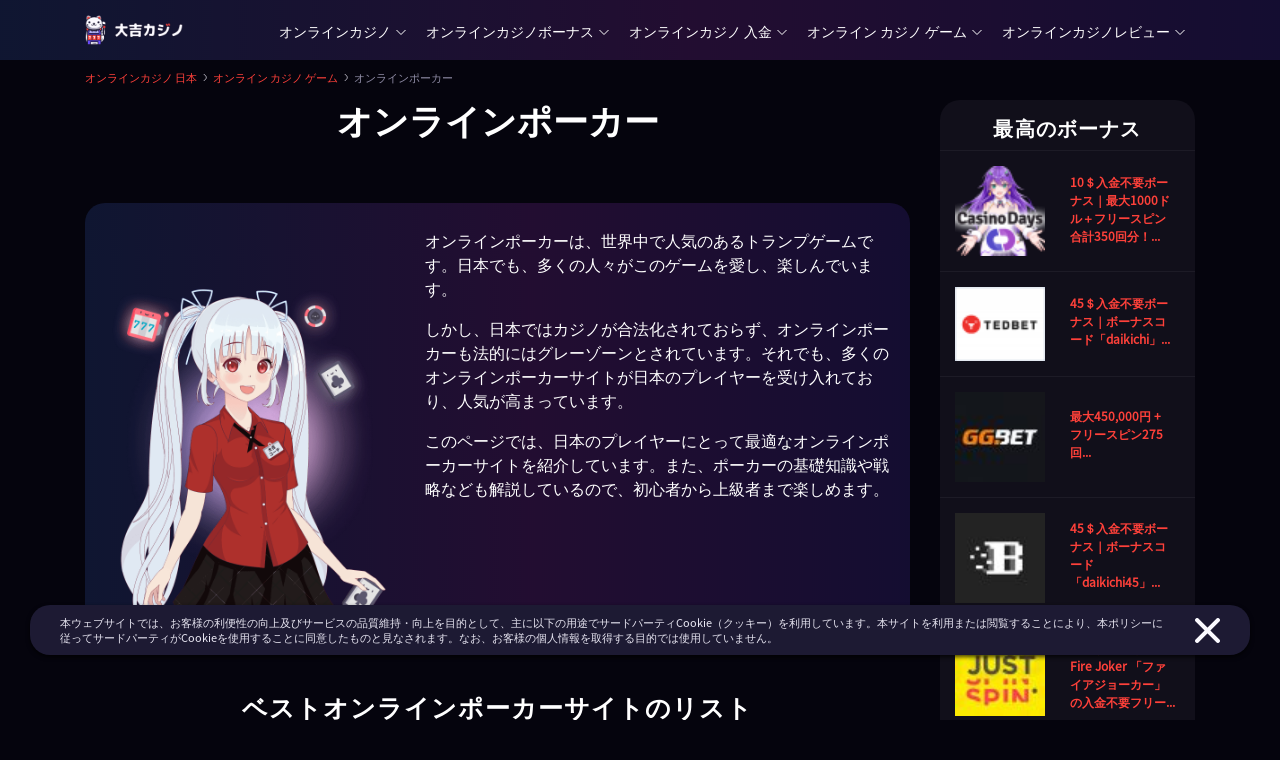

--- FILE ---
content_type: text/html; charset=UTF-8
request_url: https://xn--lck0a4d411qemf.jp/online-casino-games/poker/
body_size: 48583
content:
<!DOCTYPE html><html lang="ja-JP"><head><meta charset="UTF-8"><meta name="viewport" content="width=device-width, initial-scale=1"><link rel="profile" href="https://gmpg.org/xfn/11"><link rel="shortcut icon" href="https://xn--lck0a4d411qemf.jp/wp-content/themes/theme-child/assets/src/images/favicon/favicon.ico" type="image/x-icon"><link rel="apple-touch-icon" sizes="57x57" href="https://xn--lck0a4d411qemf.jp/wp-content/themes/theme-child/assets/src/images/favicon/apple-icon-57x57.png"><link rel="apple-touch-icon" sizes="60x60" href="https://xn--lck0a4d411qemf.jp/wp-content/themes/theme-child/assets/src/images/favicon/apple-icon-60x60.png"><link rel="apple-touch-icon" sizes="72x72" href="https://xn--lck0a4d411qemf.jp/wp-content/themes/theme-child/assets/src/images/favicon/apple-icon-72x72.png"><link rel="apple-touch-icon" sizes="76x76" href="https://xn--lck0a4d411qemf.jp/wp-content/themes/theme-child/assets/src/images/favicon/apple-icon-76x76.png"><link rel="apple-touch-icon" sizes="114x114" href="https://xn--lck0a4d411qemf.jp/wp-content/themes/theme-child/assets/src/images/favicon/apple-icon-114x114.png"><link rel="apple-touch-icon" sizes="120x120" href="https://xn--lck0a4d411qemf.jp/wp-content/themes/theme-child/assets/src/images/favicon/apple-icon-120x120.png"><link rel="apple-touch-icon" sizes="144x144" href="https://xn--lck0a4d411qemf.jp/wp-content/themes/theme-child/assets/src/images/favicon/apple-icon-144x144.png"><link rel="apple-touch-icon" sizes="152x152" href="https://xn--lck0a4d411qemf.jp/wp-content/themes/theme-child/assets/src/images/favicon/apple-icon-152x152.png"><link rel="apple-touch-icon" sizes="180x180" href="https://xn--lck0a4d411qemf.jp/wp-content/themes/theme-child/assets/src/images/favicon/apple-icon-180x180.png"><link rel="icon" type="image/png" sizes="192x192"  href="https://xn--lck0a4d411qemf.jp/wp-content/themes/theme-child/assets/src/images/favicon/android-icon-192x192.png"><link rel="icon" type="image/png" sizes="32x32" href="https://xn--lck0a4d411qemf.jp/wp-content/themes/theme-child/assets/src/images/favicon/favicon-32x32.png"><link rel="icon" type="image/png" sizes="96x96" href="https://xn--lck0a4d411qemf.jp/wp-content/themes/theme-child/assets/src/images/favicon/favicon-96x96.png"><link rel="icon" type="image/png" sizes="16x16" href="https://xn--lck0a4d411qemf.jp/wp-content/themes/theme-child/assets/src/images/favicon/favicon-16x16.png"><link rel="manifest" href="https://xn--lck0a4d411qemf.jp/wp-content/themes/theme-child/assets/src/images/favicon/manifest.json" crossorigin="use-credentials"><meta name="msapplication-TileColor" content="#ffffff"><meta name="msapplication-TileImage" content="https://xn--lck0a4d411qemf.jp/wp-content/themes/theme-child/assets/src/images/favicon/ms-icon-144x144.png"><meta name="theme-color" content="#ffffff"><style media="all">/*!
 * Bootstrap Reboot v4.4.1 (https://getbootstrap.com/)
 * Copyright 2011-2019 The Bootstrap Authors
 * Copyright 2011-2019 Twitter, Inc.
 * Licensed under MIT (https://github.com/twbs/bootstrap/blob/master/LICENSE)
 * Forked from Normalize.css, licensed MIT (https://github.com/necolas/normalize.css/blob/master/LICENSE.md)
 */
*,:after,:before{box-sizing:border-box}html{font-family:sans-serif;line-height:1.15;-webkit-text-size-adjust:100%;-webkit-tap-highlight-color:rgba(0,0,0,0)}article,aside,figcaption,figure,footer,header,hgroup,main,nav,section{display:block}body{margin:0;font-family:Open Sans,"sans-serif";font-size:1rem;font-weight:400;line-height:1.5;color:#fff;text-align:left;background-color:#111}[tabindex="-1"]:focus:not(:focus-visible){outline:0!important}hr{box-sizing:content-box;height:0;overflow:visible}h1,h2,h3,h4,h5,h6{margin-top:0;margin-bottom:25px}p{margin-top:0;margin-bottom:1rem}abbr[data-original-title],abbr[title]{text-decoration:underline;-webkit-text-decoration:underline dotted;text-decoration:underline dotted;cursor:help;border-bottom:0;-webkit-text-decoration-skip-ink:none;text-decoration-skip-ink:none}address{font-style:normal;line-height:inherit}address,dl,ol,ul{margin-bottom:1rem}dl,ol,ul{margin-top:0}ol ol,ol ul,ul ol,ul ul{margin-bottom:0}dt{font-weight:700}dd{margin-bottom:.5rem;margin-left:0}blockquote{margin:0 0 1rem}b,strong{font-weight:bolder}small{font-size:80%}sub,sup{position:relative;font-size:75%;line-height:0;vertical-align:baseline}sub{bottom:-.25em}sup{top:-.5em}a{text-decoration:none;background-color:transparent}a,a:hover{color:#198cfe}a:hover{text-decoration:underline}a:not([href]),a:not([href]):hover{color:inherit;text-decoration:none}code,kbd,pre,samp{font-family:SFMono-Regular,Menlo,Monaco,Consolas,Liberation Mono,Courier New,monospace;font-size:1em}pre{margin-top:0;margin-bottom:1rem;overflow:auto}figure{margin:0 0 1rem}img{border-style:none}img,svg{vertical-align:middle}svg{overflow:hidden}table{border-collapse:collapse}caption{padding-top:.75rem;padding-bottom:.75rem;color:#6c757d;text-align:left;caption-side:bottom}th{text-align:inherit}label{display:inline-block;margin-bottom:.5rem}button{border-radius:0}button:focus{outline:1px dotted;outline:5px auto -webkit-focus-ring-color}button,input,optgroup,select,textarea{margin:0;font-family:inherit;font-size:inherit;line-height:inherit}button,input{overflow:visible}button,select{text-transform:none}select{word-wrap:normal}[type=button],[type=reset],[type=submit],button{-webkit-appearance:button}[type=button]:not(:disabled),[type=reset]:not(:disabled),[type=submit]:not(:disabled),button:not(:disabled){cursor:pointer}[type=button]::-moz-focus-inner,[type=reset]::-moz-focus-inner,[type=submit]::-moz-focus-inner,button::-moz-focus-inner{padding:0;border-style:none}input[type=checkbox],input[type=radio]{box-sizing:border-box;padding:0}input[type=date],input[type=datetime-local],input[type=month],input[type=time]{-webkit-appearance:listbox}textarea{overflow:auto;resize:vertical}fieldset{min-width:0;padding:0;margin:0;border:0}legend{display:block;width:100%;max-width:100%;padding:0;margin-bottom:.5rem;font-size:1.5rem;line-height:inherit;color:inherit;white-space:normal}progress{vertical-align:baseline}[type=number]::-webkit-inner-spin-button,[type=number]::-webkit-outer-spin-button{height:auto}[type=search]{outline-offset:-2px;-webkit-appearance:none}[type=search]::-webkit-search-decoration{-webkit-appearance:none}::-webkit-file-upload-button{font:inherit;-webkit-appearance:button}output{display:inline-block}summary{display:list-item;cursor:pointer}template{display:none}[hidden]{display:none!important}
/*!
 * Bootstrap Grid v4.4.1 (https://getbootstrap.com/)
 * Copyright 2011-2019 The Bootstrap Authors
 * Copyright 2011-2019 Twitter, Inc.
 * Licensed under MIT (https://github.com/twbs/bootstrap/blob/master/LICENSE)
 */
html{box-sizing:border-box;-ms-overflow-style:scrollbar}*,:after,:before{box-sizing:inherit}.tfadc08{width:100%;padding-right:15px;padding-left:15px;margin-right:auto;margin-left:auto}@media (min-width:576px){.tfadc08{max-width:540px}}@media (min-width:768px){.tfadc08{max-width:720px}}@media (min-width:992px){.tfadc08{max-width:960px}}@media (min-width:1200px){.tfadc08{max-width:1140px}}@media (min-width:1367px){.tfadc08{max-width:1260px}}.tfad2ec,.tfad39b,.tfadb13,.tfadefb,.tfadf5a,.tfadf6e{width:100%;padding-right:15px;padding-left:15px;margin-right:auto;margin-left:auto}@media (min-width:576px){.tfadc08,.tfadf5a{max-width:540px}}@media (min-width:768px){.tfadb13,.tfadc08,.tfadf5a{max-width:720px}}@media (min-width:992px){.tfad39b,.tfadb13,.tfadc08,.tfadf5a{max-width:960px}}@media (min-width:1200px){.tfad2ec,.tfad39b,.tfadb13,.tfadc08,.tfadf5a{max-width:1140px}}@media (min-width:1367px){.tfad2ec,.tfad39b,.tfadb13,.tfadc08,.tfadefb,.tfadf5a{max-width:1260px}}.tfad3a7{display:-ms-flexbox;display:flex;-ms-flex-wrap:wrap;flex-wrap:wrap;margin-right:-15px;margin-left:-15px}.tfad146{margin-right:0;margin-left:0}.tfad146>.tfadb71,.tfad146>[class*=col-]{padding-right:0;padding-left:0}.tfad0ab,.tfad0b3,.tfad0cf,.tfad0e1,.tfad0e2,.tfad1c8,.tfad1fb,.tfad2cd,.tfad2e5,.tfad03c,.tfad3af,.tfad3d1,.tfad3e1,.tfad3fd,.tfad4a2,.tfad4b9,.tfad4ce,.tfad4da,.tfad4ed,.tfad4ff,.tfad5ed,.tfad6d1,.tfad7b5,.tfad7e7,.tfad7ee,.tfad09f,.tfad9ab,.tfad9d0,.tfad014,.tfad20a,.tfad41e,.tfad45a,.tfad54b,.tfad61d,.tfad067,.tfad77f,.tfad86d,.tfad91f,.tfad175,.tfad177,.tfad184,.tfad222,.tfad264,.tfad313,.tfad435,.tfad448,.tfad621,.tfad635,.tfad664,.tfad724,.tfad736,.tfad851,.tfad889,.tfad956,.tfad966,.tfad984,.tfada30,.tfada40,.tfada51,.tfada83,.tfadada,.tfadb0a,.tfadb9c,.tfadb58,.tfadb65,.tfadb71,.tfadb85,.tfadbec,.tfadc00,.tfadc99,.tfadcd8,.tfadd68,.tfadd92,.tfaddef,.tfade40,.tfadeb6,.tfadece,.tfadf8a,.tfadf45,.tfadf48,.tfadf61,.tfadf81,.tfadfbb,.tfadfef{position:relative;width:100%;padding-right:15px;padding-left:15px}.tfadb71{-ms-flex-preferred-size:0;flex-basis:0;-ms-flex-positive:1;flex-grow:1;max-width:100%}.tfadeb6{-ms-flex:0 0 auto;flex:0 0 auto;width:auto;max-width:100%}.tfade40{-ms-flex:0 0 8.33333%;flex:0 0 8.33333%;max-width:8.33333%}.tfadbec{-ms-flex:0 0 16.66667%;flex:0 0 16.66667%;max-width:16.66667%}.tfada30{-ms-flex:0 0 25%;flex:0 0 25%;max-width:25%}.tfad889{-ms-flex:0 0 33.33333%;flex:0 0 33.33333%;max-width:33.33333%}.tfad03c{-ms-flex:0 0 41.66667%;flex:0 0 41.66667%;max-width:41.66667%}.tfad184{-ms-flex:0 0 50%;flex:0 0 50%;max-width:50%}.tfadada{-ms-flex:0 0 58.33333%;flex:0 0 58.33333%;max-width:58.33333%}.tfad067{-ms-flex:0 0 66.66667%;flex:0 0 66.66667%;max-width:66.66667%}.tfaddef{-ms-flex:0 0 75%;flex:0 0 75%;max-width:75%}.tfadb85{-ms-flex:0 0 83.33333%;flex:0 0 83.33333%;max-width:83.33333%}.tfadece{-ms-flex:0 0 91.66667%;flex:0 0 91.66667%;max-width:91.66667%}.tfad7e7{-ms-flex:0 0 100%;flex:0 0 100%;max-width:100%}@media (min-width:576px){.tfad4ff{-ms-flex-preferred-size:0;flex-basis:0;-ms-flex-positive:1;flex-grow:1;max-width:100%}.tfad3d1{-ms-flex:0 0 auto;flex:0 0 auto;width:auto;max-width:100%}.tfad177{-ms-flex:0 0 8.33333%;flex:0 0 8.33333%;max-width:8.33333%}.tfadfbb{-ms-flex:0 0 16.66667%;flex:0 0 16.66667%;max-width:16.66667%}.tfadc99{-ms-flex:0 0 25%;flex:0 0 25%;max-width:25%}.tfad2e5{-ms-flex:0 0 33.33333%;flex:0 0 33.33333%;max-width:33.33333%}.tfad175{-ms-flex:0 0 41.66667%;flex:0 0 41.66667%;max-width:41.66667%}.tfad4da{-ms-flex:0 0 50%;flex:0 0 50%;max-width:50%}.tfad736{-ms-flex:0 0 58.33333%;flex:0 0 58.33333%;max-width:58.33333%}.tfadb0a{-ms-flex:0 0 66.66667%;flex:0 0 66.66667%;max-width:66.66667%}.tfadb9c{-ms-flex:0 0 75%;flex:0 0 75%;max-width:75%}.tfad0ab{-ms-flex:0 0 83.33333%;flex:0 0 83.33333%;max-width:83.33333%}.tfad313{-ms-flex:0 0 91.66667%;flex:0 0 91.66667%;max-width:91.66667%}.tfadb58{-ms-flex:0 0 100%;flex:0 0 100%;max-width:100%}}@media (min-width:768px){.tfad86d{-ms-flex-preferred-size:0;flex-basis:0;-ms-flex-positive:1;flex-grow:1;max-width:100%}.tfad4ce{-ms-flex:0 0 auto;flex:0 0 auto;width:auto;max-width:100%}.tfad956{-ms-flex:0 0 8.33333%;flex:0 0 8.33333%;max-width:8.33333%}.tfadf48{-ms-flex:0 0 16.66667%;flex:0 0 16.66667%;max-width:16.66667%}.tfad0b3{-ms-flex:0 0 25%;flex:0 0 25%;max-width:25%}.tfad2cd{-ms-flex:0 0 33.33333%;flex:0 0 33.33333%;max-width:33.33333%}.tfad621{-ms-flex:0 0 41.66667%;flex:0 0 41.66667%;max-width:41.66667%}.tfadf61{-ms-flex:0 0 50%;flex:0 0 50%;max-width:50%}.tfad4ed{-ms-flex:0 0 58.33333%;flex:0 0 58.33333%;max-width:58.33333%}.tfad014{-ms-flex:0 0 66.66667%;flex:0 0 66.66667%;max-width:66.66667%}.tfadf8a{-ms-flex:0 0 75%;flex:0 0 75%;max-width:75%}.tfad851{-ms-flex:0 0 83.33333%;flex:0 0 83.33333%;max-width:83.33333%}.tfadf45{-ms-flex:0 0 91.66667%;flex:0 0 91.66667%;max-width:91.66667%}.tfad41e{-ms-flex:0 0 100%;flex:0 0 100%;max-width:100%}}@media (min-width:992px){.tfada83{-ms-flex-preferred-size:0;flex-basis:0;-ms-flex-positive:1;flex-grow:1;max-width:100%}.tfadd68{-ms-flex:0 0 auto;flex:0 0 auto;width:auto;max-width:100%}.tfadcd8{-ms-flex:0 0 8.33333%;flex:0 0 8.33333%;max-width:8.33333%}.tfad264{-ms-flex:0 0 16.66667%;flex:0 0 16.66667%;max-width:16.66667%}.tfadb65{-ms-flex:0 0 25%;flex:0 0 25%;max-width:25%}.tfadfef{-ms-flex:0 0 33.33333%;flex:0 0 33.33333%;max-width:33.33333%}.tfad3fd{-ms-flex:0 0 41.66667%;flex:0 0 41.66667%;max-width:41.66667%}.tfad0e1{-ms-flex:0 0 50%;flex:0 0 50%;max-width:50%}.tfad4b9{-ms-flex:0 0 58.33333%;flex:0 0 58.33333%;max-width:58.33333%}.tfad724{-ms-flex:0 0 66.66667%;flex:0 0 66.66667%;max-width:66.66667%}.tfad635{-ms-flex:0 0 75%;flex:0 0 75%;max-width:75%}.tfad7b5{-ms-flex:0 0 83.33333%;flex:0 0 83.33333%;max-width:83.33333%}.tfad664{-ms-flex:0 0 91.66667%;flex:0 0 91.66667%;max-width:91.66667%}.tfad222{-ms-flex:0 0 100%;flex:0 0 100%;max-width:100%}}@media (min-width:1200px){.tfad3af{-ms-flex-preferred-size:0;flex-basis:0;-ms-flex-positive:1;flex-grow:1;max-width:100%}.tfad0e2{-ms-flex:0 0 auto;flex:0 0 auto;width:auto;max-width:100%}.tfad7ee{-ms-flex:0 0 8.33333%;flex:0 0 8.33333%;max-width:8.33333%}.tfad1fb{-ms-flex:0 0 16.66667%;flex:0 0 16.66667%;max-width:16.66667%}.tfad91f{-ms-flex:0 0 25%;flex:0 0 25%;max-width:25%}.tfad77f{-ms-flex:0 0 33.33333%;flex:0 0 33.33333%;max-width:33.33333%}.tfada40{-ms-flex:0 0 41.66667%;flex:0 0 41.66667%;max-width:41.66667%}.tfad09f{-ms-flex:0 0 50%;flex:0 0 50%;max-width:50%}.tfad9d0{-ms-flex:0 0 58.33333%;flex:0 0 58.33333%;max-width:58.33333%}.tfad45a{-ms-flex:0 0 66.66667%;flex:0 0 66.66667%;max-width:66.66667%}.tfad0cf{-ms-flex:0 0 75%;flex:0 0 75%;max-width:75%}.tfad435{-ms-flex:0 0 83.33333%;flex:0 0 83.33333%;max-width:83.33333%}.tfad54b{-ms-flex:0 0 91.66667%;flex:0 0 91.66667%;max-width:91.66667%}.tfadc00{-ms-flex:0 0 100%;flex:0 0 100%;max-width:100%}}@media (min-width:1367px){.tfad966{-ms-flex-preferred-size:0;flex-basis:0;-ms-flex-positive:1;flex-grow:1;max-width:100%}.tfada51{-ms-flex:0 0 auto;flex:0 0 auto;width:auto;max-width:100%}.tfad3e1{-ms-flex:0 0 8.33333%;flex:0 0 8.33333%;max-width:8.33333%}.tfad5ed{-ms-flex:0 0 16.66667%;flex:0 0 16.66667%;max-width:16.66667%}.tfad6d1{-ms-flex:0 0 25%;flex:0 0 25%;max-width:25%}.tfad4a2{-ms-flex:0 0 33.33333%;flex:0 0 33.33333%;max-width:33.33333%}.tfad9ab{-ms-flex:0 0 41.66667%;flex:0 0 41.66667%;max-width:41.66667%}.tfadf81{-ms-flex:0 0 50%;flex:0 0 50%;max-width:50%}.tfadd92{-ms-flex:0 0 58.33333%;flex:0 0 58.33333%;max-width:58.33333%}.tfad984{-ms-flex:0 0 66.66667%;flex:0 0 66.66667%;max-width:66.66667%}.tfad61d{-ms-flex:0 0 75%;flex:0 0 75%;max-width:75%}.tfad448{-ms-flex:0 0 83.33333%;flex:0 0 83.33333%;max-width:83.33333%}.tfad1c8{-ms-flex:0 0 91.66667%;flex:0 0 91.66667%;max-width:91.66667%}.tfad20a{-ms-flex:0 0 100%;flex:0 0 100%;max-width:100%}}.tfad84f{display:none!important}.tfad405{display:inline!important}.tfad660{display:inline-block!important}.tfad243{display:block!important}.tfad27c{display:table!important}.tfad372{display:table-row!important}.tfad4dc{display:table-cell!important}.tfad529{display:-ms-flexbox!important;display:flex!important}.tfad8d5{display:-ms-inline-flexbox!important;display:inline-flex!important}@media (min-width:576px){.tfad977{display:none!important}.tfadba7{display:inline!important}.tfad80f{display:inline-block!important}.tfadb33{display:block!important}.tfadf20{display:table!important}.tfad63c{display:table-row!important}.tfadfb9{display:table-cell!important}.tfad0cb{display:-ms-flexbox!important;display:flex!important}.tfad08b{display:-ms-inline-flexbox!important;display:inline-flex!important}}@media (min-width:768px){.tfad188{display:none!important}.tfadc5a{display:inline!important}.tfadf7f{display:inline-block!important}.tfad179{display:block!important}.tfad841{display:table!important}.tfad072{display:table-row!important}.tfadbf4{display:table-cell!important}.tfad377{display:-ms-flexbox!important;display:flex!important}.tfadf84{display:-ms-inline-flexbox!important;display:inline-flex!important}}@media (min-width:992px){.tfadd73{display:none!important}.tfad5eb{display:inline!important}.tfad832{display:inline-block!important}.tfad683{display:block!important}.tfad820{display:table!important}.tfad87f{display:table-row!important}.tfade68{display:table-cell!important}.tfadfd6{display:-ms-flexbox!important;display:flex!important}.tfad2f2{display:-ms-inline-flexbox!important;display:inline-flex!important}}@media (min-width:1200px){.tfad71d{display:none!important}.tfad69b{display:inline!important}.tfadf5e{display:inline-block!important}.tfad9c3{display:block!important}.tfad199{display:table!important}.tfad901{display:table-row!important}.tfad1a1{display:table-cell!important}.tfad229{display:-ms-flexbox!important;display:flex!important}.tfad453{display:-ms-inline-flexbox!important;display:inline-flex!important}}@media (min-width:1367px){.tfada1d{display:none!important}.tfadceb{display:inline!important}.tfadc6f{display:inline-block!important}.tfadfc8{display:block!important}.tfadd9a{display:table!important}.tfadec2{display:table-row!important}.tfad0e5{display:table-cell!important}.tfad62b{display:-ms-flexbox!important;display:flex!important}.tfadf32{display:-ms-inline-flexbox!important;display:inline-flex!important}}@media print{.tfaddf4{display:none!important}.tfad89b{display:inline!important}.tfad4dc6{display:inline-block!important}.tfad813{display:block!important}.tfad8e1{display:table!important}.tfad426{display:table-row!important}.tfad7b9{display:table-cell!important}.tfad93d{display:-ms-flexbox!important;display:flex!important}.tfad585{display:-ms-inline-flexbox!important;display:inline-flex!important}}.tfad7e9{-ms-flex-direction:row!important;flex-direction:row!important}.tfad931{-ms-flex-direction:column!important;flex-direction:column!important}.tfadc30{-ms-flex-direction:row-reverse!important;flex-direction:row-reverse!important}.tfad9c2{-ms-flex-direction:column-reverse!important;flex-direction:column-reverse!important}.tfad926{-ms-flex-wrap:wrap!important;flex-wrap:wrap!important}.tfadaaa{-ms-flex-wrap:nowrap!important;flex-wrap:nowrap!important}.tfad272{-ms-flex-wrap:wrap-reverse!important;flex-wrap:wrap-reverse!important}.tfada2d{-ms-flex:1 1 auto!important;flex:1 1 auto!important}.tfadfec{-ms-flex-positive:0!important;flex-grow:0!important}.tfad4bd{-ms-flex-positive:1!important;flex-grow:1!important}.tfad2af{-ms-flex-negative:0!important;flex-shrink:0!important}.tfada306{-ms-flex-negative:1!important;flex-shrink:1!important}.tfad85f{-ms-flex-pack:start!important;justify-content:flex-start!important}.tfadf6a{-ms-flex-pack:end!important;justify-content:flex-end!important}.tfada91{-ms-flex-pack:center!important;justify-content:center!important}.tfad5b6{-ms-flex-pack:justify!important;justify-content:space-between!important}.tfad1b5{-ms-flex-pack:distribute!important;justify-content:space-around!important}.tfad56f{-ms-flex-align:start!important;align-items:flex-start!important}.tfad96d{-ms-flex-align:end!important;align-items:flex-end!important}.tfadfe0{-ms-flex-align:center!important;align-items:center!important}.tfadacd{-ms-flex-align:baseline!important;align-items:baseline!important}.tfad6fb{-ms-flex-align:stretch!important;align-items:stretch!important}.tfad295{-ms-flex-line-pack:start!important;align-content:flex-start!important}.tfadd6e{-ms-flex-line-pack:end!important;align-content:flex-end!important}.tfadba6{-ms-flex-line-pack:center!important;align-content:center!important}.tfad86b{-ms-flex-line-pack:justify!important;align-content:space-between!important}.tfad1d2{-ms-flex-line-pack:distribute!important;align-content:space-around!important}.tfad560{-ms-flex-line-pack:stretch!important;align-content:stretch!important}.tfadba2{-ms-flex-item-align:auto!important;align-self:auto!important}.tfad52b{-ms-flex-item-align:start!important;align-self:flex-start!important}.tfad12b{-ms-flex-item-align:end!important;align-self:flex-end!important}.tfadbfb{-ms-flex-item-align:center!important;align-self:center!important}.tfad663{-ms-flex-item-align:baseline!important;align-self:baseline!important}.tfadee9{-ms-flex-item-align:stretch!important;align-self:stretch!important}@media (min-width:576px){.tfad5fd{-ms-flex-direction:row!important;flex-direction:row!important}.tfadc0c{-ms-flex-direction:column!important;flex-direction:column!important}.tfadbcb{-ms-flex-direction:row-reverse!important;flex-direction:row-reverse!important}.tfad4e8{-ms-flex-direction:column-reverse!important;flex-direction:column-reverse!important}.tfad945{-ms-flex-wrap:wrap!important;flex-wrap:wrap!important}.tfad378{-ms-flex-wrap:nowrap!important;flex-wrap:nowrap!important}.tfad67c{-ms-flex-wrap:wrap-reverse!important;flex-wrap:wrap-reverse!important}.tfad03d{-ms-flex:1 1 auto!important;flex:1 1 auto!important}.tfadcb4{-ms-flex-positive:0!important;flex-grow:0!important}.tfad1b9{-ms-flex-positive:1!important;flex-grow:1!important}.tfad692{-ms-flex-negative:0!important;flex-shrink:0!important}.tfadeb2{-ms-flex-negative:1!important;flex-shrink:1!important}.tfad44b{-ms-flex-pack:start!important;justify-content:flex-start!important}.tfad258{-ms-flex-pack:end!important;justify-content:flex-end!important}.tfadb1f{-ms-flex-pack:center!important;justify-content:center!important}.tfada54{-ms-flex-pack:justify!important;justify-content:space-between!important}.tfad872{-ms-flex-pack:distribute!important;justify-content:space-around!important}.tfad42b{-ms-flex-align:start!important;align-items:flex-start!important}.tfad682{-ms-flex-align:end!important;align-items:flex-end!important}.tfadd08{-ms-flex-align:center!important;align-items:center!important}.tfad0ca{-ms-flex-align:baseline!important;align-items:baseline!important}.tfad1bc{-ms-flex-align:stretch!important;align-items:stretch!important}.tfad815{-ms-flex-line-pack:start!important;align-content:flex-start!important}.tfad18b{-ms-flex-line-pack:end!important;align-content:flex-end!important}.tfad993{-ms-flex-line-pack:center!important;align-content:center!important}.tfadf00{-ms-flex-line-pack:justify!important;align-content:space-between!important}.tfad82a{-ms-flex-line-pack:distribute!important;align-content:space-around!important}.tfad1a8{-ms-flex-line-pack:stretch!important;align-content:stretch!important}.tfadd58{-ms-flex-item-align:auto!important;align-self:auto!important}.tfad493{-ms-flex-item-align:start!important;align-self:flex-start!important}.tfad262{-ms-flex-item-align:end!important;align-self:flex-end!important}.tfad25f{-ms-flex-item-align:center!important;align-self:center!important}.tfad159{-ms-flex-item-align:baseline!important;align-self:baseline!important}.tfad571{-ms-flex-item-align:stretch!important;align-self:stretch!important}}@media (min-width:768px){.tfad5b7{-ms-flex-direction:row!important;flex-direction:row!important}.tfad26f{-ms-flex-direction:column!important;flex-direction:column!important}.tfad3c3{-ms-flex-direction:row-reverse!important;flex-direction:row-reverse!important}.tfad2b9{-ms-flex-direction:column-reverse!important;flex-direction:column-reverse!important}.tfad5ff{-ms-flex-wrap:wrap!important;flex-wrap:wrap!important}.tfadb1b{-ms-flex-wrap:nowrap!important;flex-wrap:nowrap!important}.tfadbf1{-ms-flex-wrap:wrap-reverse!important;flex-wrap:wrap-reverse!important}.tfadbd5{-ms-flex:1 1 auto!important;flex:1 1 auto!important}.tfadf15{-ms-flex-positive:0!important;flex-grow:0!important}.tfad3a2{-ms-flex-positive:1!important;flex-grow:1!important}.tfad5718{-ms-flex-negative:0!important;flex-shrink:0!important}.tfad6b2{-ms-flex-negative:1!important;flex-shrink:1!important}.tfadd98{-ms-flex-pack:start!important;justify-content:flex-start!important}.tfad041{-ms-flex-pack:end!important;justify-content:flex-end!important}.tfad5c7{-ms-flex-pack:center!important;justify-content:center!important}.tfade58{-ms-flex-pack:justify!important;justify-content:space-between!important}.tfaddc9{-ms-flex-pack:distribute!important;justify-content:space-around!important}.tfad26e{-ms-flex-align:start!important;align-items:flex-start!important}.tfad8ef{-ms-flex-align:end!important;align-items:flex-end!important}.tfad236{-ms-flex-align:center!important;align-items:center!important}.tfad044{-ms-flex-align:baseline!important;align-items:baseline!important}.tfad153{-ms-flex-align:stretch!important;align-items:stretch!important}.tfad0e58{-ms-flex-line-pack:start!important;align-content:flex-start!important}.tfad1e9{-ms-flex-line-pack:end!important;align-content:flex-end!important}.tfad1d4{-ms-flex-line-pack:center!important;align-content:center!important}.tfade84{-ms-flex-line-pack:justify!important;align-content:space-between!important}.tfad673{-ms-flex-line-pack:distribute!important;align-content:space-around!important}.tfadc6d{-ms-flex-line-pack:stretch!important;align-content:stretch!important}.tfadaba{-ms-flex-item-align:auto!important;align-self:auto!important}.tfadab1{-ms-flex-item-align:start!important;align-self:flex-start!important}.tfadff2{-ms-flex-item-align:end!important;align-self:flex-end!important}.tfad752{-ms-flex-item-align:center!important;align-self:center!important}.tfadbf19{-ms-flex-item-align:baseline!important;align-self:baseline!important}.tfad8e4{-ms-flex-item-align:stretch!important;align-self:stretch!important}}@media (min-width:992px){.tfad972{-ms-flex-direction:row!important;flex-direction:row!important}.tfad3af0{-ms-flex-direction:column!important;flex-direction:column!important}.tfad534{-ms-flex-direction:row-reverse!important;flex-direction:row-reverse!important}.tfad563{-ms-flex-direction:column-reverse!important;flex-direction:column-reverse!important}.tfad3d0{-ms-flex-wrap:wrap!important;flex-wrap:wrap!important}.tfadccc{-ms-flex-wrap:nowrap!important;flex-wrap:nowrap!important}.tfad1b8{-ms-flex-wrap:wrap-reverse!important;flex-wrap:wrap-reverse!important}.tfadf98{-ms-flex:1 1 auto!important;flex:1 1 auto!important}.tfad5b5{-ms-flex-positive:0!important;flex-grow:0!important}.tfad181{-ms-flex-positive:1!important;flex-grow:1!important}.tfad581{-ms-flex-negative:0!important;flex-shrink:0!important}.tfadf39{-ms-flex-negative:1!important;flex-shrink:1!important}.tfadbfe{-ms-flex-pack:start!important;justify-content:flex-start!important}.tfad186{-ms-flex-pack:end!important;justify-content:flex-end!important}.tfad7eb{-ms-flex-pack:center!important;justify-content:center!important}.tfad73d{-ms-flex-pack:justify!important;justify-content:space-between!important}.tfad301{-ms-flex-pack:distribute!important;justify-content:space-around!important}.tfada22{-ms-flex-align:start!important;align-items:flex-start!important}.tfad3fb{-ms-flex-align:end!important;align-items:flex-end!important}.tfad1b3{-ms-flex-align:center!important;align-items:center!important}.tfad4aa{-ms-flex-align:baseline!important;align-items:baseline!important}.tfad0fd{-ms-flex-align:stretch!important;align-items:stretch!important}.tfadf1a{-ms-flex-line-pack:start!important;align-content:flex-start!important}.tfadd71{-ms-flex-line-pack:end!important;align-content:flex-end!important}.tfad2e3{-ms-flex-line-pack:center!important;align-content:center!important}.tfad136{-ms-flex-line-pack:justify!important;align-content:space-between!important}.tfad90b{-ms-flex-line-pack:distribute!important;align-content:space-around!important}.tfada73{-ms-flex-line-pack:stretch!important;align-content:stretch!important}.tfad869{-ms-flex-item-align:auto!important;align-self:auto!important}.tfadd7f{-ms-flex-item-align:start!important;align-self:flex-start!important}.tfade0e{-ms-flex-item-align:end!important;align-self:flex-end!important}.tfadf482{-ms-flex-item-align:center!important;align-self:center!important}.tfad26f3{-ms-flex-item-align:baseline!important;align-self:baseline!important}.tfad72a{-ms-flex-item-align:stretch!important;align-self:stretch!important}}@media (min-width:1200px){.tfad97c{-ms-flex-direction:row!important;flex-direction:row!important}.tfad292{-ms-flex-direction:column!important;flex-direction:column!important}.tfad7f2{-ms-flex-direction:row-reverse!important;flex-direction:row-reverse!important}.tfadaa1{-ms-flex-direction:column-reverse!important;flex-direction:column-reverse!important}.tfadc15{-ms-flex-wrap:wrap!important;flex-wrap:wrap!important}.tfad949{-ms-flex-wrap:nowrap!important;flex-wrap:nowrap!important}.tfad60c{-ms-flex-wrap:wrap-reverse!important;flex-wrap:wrap-reverse!important}.tfad63c0{-ms-flex:1 1 auto!important;flex:1 1 auto!important}.tfad998{-ms-flex-positive:0!important;flex-grow:0!important}.tfad722{-ms-flex-positive:1!important;flex-grow:1!important}.tfad915{-ms-flex-negative:0!important;flex-shrink:0!important}.tfad807{-ms-flex-negative:1!important;flex-shrink:1!important}.tfad870{-ms-flex-pack:start!important;justify-content:flex-start!important}.tfad354{-ms-flex-pack:end!important;justify-content:flex-end!important}.tfad416{-ms-flex-pack:center!important;justify-content:center!important}.tfadb82{-ms-flex-pack:justify!important;justify-content:space-between!important}.tfad506{-ms-flex-pack:distribute!important;justify-content:space-around!important}.tfadeae{-ms-flex-align:start!important;align-items:flex-start!important}.tfad139{-ms-flex-align:end!important;align-items:flex-end!important}.tfad8e2{-ms-flex-align:center!important;align-items:center!important}.tfad6ad{-ms-flex-align:baseline!important;align-items:baseline!important}.tfade28{-ms-flex-align:stretch!important;align-items:stretch!important}.tfad4d1{-ms-flex-line-pack:start!important;align-content:flex-start!important}.tfad265{-ms-flex-line-pack:end!important;align-content:flex-end!important}.tfad7ac{-ms-flex-line-pack:center!important;align-content:center!important}.tfadbd9{-ms-flex-line-pack:justify!important;align-content:space-between!important}.tfad5e7{-ms-flex-line-pack:distribute!important;align-content:space-around!important}.tfadfa8{-ms-flex-line-pack:stretch!important;align-content:stretch!important}.tfad3ea{-ms-flex-item-align:auto!important;align-self:auto!important}.tfadff9{-ms-flex-item-align:start!important;align-self:flex-start!important}.tfadb49{-ms-flex-item-align:end!important;align-self:flex-end!important}.tfad686{-ms-flex-item-align:center!important;align-self:center!important}.tfadcc0{-ms-flex-item-align:baseline!important;align-self:baseline!important}.tfad366{-ms-flex-item-align:stretch!important;align-self:stretch!important}}@media (min-width:1367px){.tfad918{-ms-flex-direction:row!important;flex-direction:row!important}.tfadc27{-ms-flex-direction:column!important;flex-direction:column!important}.tfada24{-ms-flex-direction:row-reverse!important;flex-direction:row-reverse!important}.tfadc4f{-ms-flex-direction:column-reverse!important;flex-direction:column-reverse!important}.tfad16f{-ms-flex-wrap:wrap!important;flex-wrap:wrap!important}.tfad062{-ms-flex-wrap:nowrap!important;flex-wrap:nowrap!important}.tfad4354{-ms-flex-wrap:wrap-reverse!important;flex-wrap:wrap-reverse!important}.tfadc46{-ms-flex:1 1 auto!important;flex:1 1 auto!important}.tfad98a{-ms-flex-positive:0!important;flex-grow:0!important}.tfad8efe{-ms-flex-positive:1!important;flex-grow:1!important}.tfaddc4{-ms-flex-negative:0!important;flex-shrink:0!important}.tfaddcc{-ms-flex-negative:1!important;flex-shrink:1!important}.tfad111{-ms-flex-pack:start!important;justify-content:flex-start!important}.tfad536{-ms-flex-pack:end!important;justify-content:flex-end!important}.tfadedf{-ms-flex-pack:center!important;justify-content:center!important}.tfad5d9{-ms-flex-pack:justify!important;justify-content:space-between!important}.tfadc0d{-ms-flex-pack:distribute!important;justify-content:space-around!important}.tfad0d2{-ms-flex-align:start!important;align-items:flex-start!important}.tfad723{-ms-flex-align:end!important;align-items:flex-end!important}.tfad680{-ms-flex-align:center!important;align-items:center!important}.tfad28c{-ms-flex-align:baseline!important;align-items:baseline!important}.tfada69{-ms-flex-align:stretch!important;align-items:stretch!important}.tfad909{-ms-flex-line-pack:start!important;align-content:flex-start!important}.tfad164{-ms-flex-line-pack:end!important;align-content:flex-end!important}.tfad2b3{-ms-flex-line-pack:center!important;align-content:center!important}.tfadd65{-ms-flex-line-pack:justify!important;align-content:space-between!important}.tfad23a{-ms-flex-line-pack:distribute!important;align-content:space-around!important}.tfad16d{-ms-flex-line-pack:stretch!important;align-content:stretch!important}.tfad765{-ms-flex-item-align:auto!important;align-self:auto!important}.tfadc1e{-ms-flex-item-align:start!important;align-self:flex-start!important}.tfad391{-ms-flex-item-align:end!important;align-self:flex-end!important}.tfad1c2{-ms-flex-item-align:center!important;align-self:center!important}.tfadfdf{-ms-flex-item-align:baseline!important;align-self:baseline!important}.tfad5b8{-ms-flex-item-align:stretch!important;align-self:stretch!important}}.fade{transition:opacity .15s linear}@media (prefers-reduced-motion:reduce){.fade{transition:none}}.fade:not(.show){opacity:0}.collapse:not(.show){display:none}.collapsing{position:relative;height:0;overflow:hidden;transition:height .35s ease}@media (prefers-reduced-motion:reduce){.collapsing{transition:none}}.tfad8bc,.tfad9be,.tfad23a7,.tfadb0b,.tfadb30,.tfadc5d,h1,h2,h3,h4,h5,h6{margin-bottom:25px;font-family:Open Sans,"sans-serif";font-weight:500;line-height:1.3}.tfadb0b,h1{font-size:1.75rem}.tfad9be,h2{font-size:1.625rem}.tfadb30,h3{font-size:1.5rem}.tfad8bc,h4{font-size:1.3125rem}.tfad23a7,h5{font-size:1.1875rem}.tfadc5d,h6{font-size:1.0625rem}.tfad354c{font-size:1.25rem;font-weight:300}.tfadf0b{font-size:6rem}.tfadd56,.tfadf0b{font-weight:300;line-height:1.3}.tfadd56{font-size:5.5rem}.tfad34f{font-size:4.5rem}.tfad34f,.tfad0755{font-weight:300;line-height:1.3}.tfad0755{font-size:3.5rem}hr{margin-top:1rem;margin-bottom:1rem;border:0;border-top:1px solid rgba(0,0,0,.1)}.tfad6915,small{font-size:80%;font-weight:400}.tfad4bf,mark{padding:.2em;background-color:#fcf8e3}.tfadeac,.tfadf91{padding-left:0;list-style:none}.tfad6db{display:inline-block}.tfad6db:not(:last-child){margin-right:.5rem}.tfad615{font-size:90%;text-transform:uppercase}.tfad6c8{margin-bottom:1rem;font-size:1.25rem}.tfad2cc0{display:block;font-size:80%;color:#6c757d}.tfad2cc0:before{content:"\2014\A0"}.tfadcf3{display:inline-block;font-weight:400;color:#fff;text-align:center;vertical-align:middle;cursor:pointer;-webkit-user-select:none;-moz-user-select:none;-ms-user-select:none;user-select:none;background-color:transparent;border:1px solid transparent;padding:.375rem .75rem;font-size:1rem;line-height:1.5;border-radius:.25rem;transition:color .15s ease-in-out,background-color .15s ease-in-out,border-color .15s ease-in-out,box-shadow .15s ease-in-out}@media (prefers-reduced-motion:reduce){.tfadcf3{transition:none}}.tfadcf3:hover{color:#fff;text-decoration:none}.tfadcf3.tfad9f5,.tfadcf3:focus{outline:0;box-shadow:0 0 0 .2rem rgba(17,17,17,.25)}.tfadcf3.tfadefa,.tfadcf3:disabled{opacity:.65}a.tfadcf3.tfadefa,fieldset:disabled a.tfadcf3{pointer-events:none}.tfadd7a8{color:#fff;background-color:#111;border-color:#111}.tfadd7a8.tfad9f5,.tfadd7a8:focus,.tfadd7a8:hover{color:#fff;background-color:#000;border-color:#000}.tfadd7a8.tfad9f5,.tfadd7a8:focus{box-shadow:0 0 0 .2rem rgba(53,53,53,.5)}.tfadd7a8.tfadefa,.tfadd7a8:disabled{color:#fff;background-color:#111;border-color:#111}.show>.tfadd7a8.tfad6f9,.tfadd7a8:not(:disabled):not(.tfadefa).active,.tfadd7a8:not(:disabled):not(.tfadefa):active{color:#fff;background-color:#000;border-color:#000}.show>.tfadd7a8.tfad6f9:focus,.tfadd7a8:not(:disabled):not(.tfadefa).active:focus,.tfadd7a8:not(:disabled):not(.tfadefa):active:focus{box-shadow:0 0 0 .2rem rgba(53,53,53,.5)}.tfad1dd{color:#fff;background-color:#222;border-color:#222}.tfad1dd.tfad9f5,.tfad1dd:focus,.tfad1dd:hover{color:#fff;background-color:#0f0f0f;border-color:#090909}.tfad1dd.tfad9f5,.tfad1dd:focus{box-shadow:0 0 0 .2rem rgba(67,67,67,.5)}.tfad1dd.tfadefa,.tfad1dd:disabled{color:#fff;background-color:#222;border-color:#222}.show>.tfad1dd.tfad6f9,.tfad1dd:not(:disabled):not(.tfadefa).active,.tfad1dd:not(:disabled):not(.tfadefa):active{color:#fff;background-color:#090909;border-color:#020202}.show>.tfad1dd.tfad6f9:focus,.tfad1dd:not(:disabled):not(.tfadefa).active:focus,.tfad1dd:not(:disabled):not(.tfadefa):active:focus{box-shadow:0 0 0 .2rem rgba(67,67,67,.5)}.tfad95a{color:#fff;background-color:#26c280;border-color:#26c280}.tfad95a.tfad9f5,.tfad95a:focus,.tfad95a:hover{color:#fff;background-color:#20a26b;border-color:#1e9764}.tfad95a.tfad9f5,.tfad95a:focus{box-shadow:0 0 0 .2rem rgba(71,203,147,.5)}.tfad95a.tfadefa,.tfad95a:disabled{color:#fff;background-color:#26c280;border-color:#26c280}.show>.tfad95a.tfad6f9,.tfad95a:not(:disabled):not(.tfadefa).active,.tfad95a:not(:disabled):not(.tfadefa):active{color:#fff;background-color:#1e9764;border-color:#1c8d5d}.show>.tfad95a.tfad6f9:focus,.tfad95a:not(:disabled):not(.tfadefa).active:focus,.tfad95a:not(:disabled):not(.tfadefa):active:focus{box-shadow:0 0 0 .2rem rgba(71,203,147,.5)}.tfad3cc{color:#fff;background-color:#17a2b8;border-color:#17a2b8}.tfad3cc.tfad9f5,.tfad3cc:focus,.tfad3cc:hover{color:#fff;background-color:#138496;border-color:#117a8b}.tfad3cc.tfad9f5,.tfad3cc:focus{box-shadow:0 0 0 .2rem rgba(58,176,195,.5)}.tfad3cc.tfadefa,.tfad3cc:disabled{color:#fff;background-color:#17a2b8;border-color:#17a2b8}.show>.tfad3cc.tfad6f9,.tfad3cc:not(:disabled):not(.tfadefa).active,.tfad3cc:not(:disabled):not(.tfadefa):active{color:#fff;background-color:#117a8b;border-color:#10707f}.show>.tfad3cc.tfad6f9:focus,.tfad3cc:not(:disabled):not(.tfadefa).active:focus,.tfad3cc:not(:disabled):not(.tfadefa):active:focus{box-shadow:0 0 0 .2rem rgba(58,176,195,.5)}.tfad221{color:#212529;background-color:#ffc107;border-color:#ffc107}.tfad221.tfad9f5,.tfad221:focus,.tfad221:hover{color:#212529;background-color:#e0a800;border-color:#d39e00}.tfad221.tfad9f5,.tfad221:focus{box-shadow:0 0 0 .2rem rgba(222,170,12,.5)}.tfad221.tfadefa,.tfad221:disabled{color:#212529;background-color:#ffc107;border-color:#ffc107}.show>.tfad221.tfad6f9,.tfad221:not(:disabled):not(.tfadefa).active,.tfad221:not(:disabled):not(.tfadefa):active{color:#212529;background-color:#d39e00;border-color:#c69500}.show>.tfad221.tfad6f9:focus,.tfad221:not(:disabled):not(.tfadefa).active:focus,.tfad221:not(:disabled):not(.tfadefa):active:focus{box-shadow:0 0 0 .2rem rgba(222,170,12,.5)}.tfad4f9{color:#fff;background-color:#dc3545;border-color:#dc3545}.tfad4f9.tfad9f5,.tfad4f9:focus,.tfad4f9:hover{color:#fff;background-color:#c82333;border-color:#bd2130}.tfad4f9.tfad9f5,.tfad4f9:focus{box-shadow:0 0 0 .2rem rgba(225,83,97,.5)}.tfad4f9.tfadefa,.tfad4f9:disabled{color:#fff;background-color:#dc3545;border-color:#dc3545}.show>.tfad4f9.tfad6f9,.tfad4f9:not(:disabled):not(.tfadefa).active,.tfad4f9:not(:disabled):not(.tfadefa):active{color:#fff;background-color:#bd2130;border-color:#b21f2d}.show>.tfad4f9.tfad6f9:focus,.tfad4f9:not(:disabled):not(.tfadefa).active:focus,.tfad4f9:not(:disabled):not(.tfadefa):active:focus{box-shadow:0 0 0 .2rem rgba(225,83,97,.5)}.tfadeff1{color:#212529;background-color:#f8f9fa;border-color:#f8f9fa}.tfadeff1.tfad9f5,.tfadeff1:focus,.tfadeff1:hover{color:#212529;background-color:#e2e6ea;border-color:#dae0e5}.tfadeff1.tfad9f5,.tfadeff1:focus{box-shadow:0 0 0 .2rem rgba(216,217,219,.5)}.tfadeff1.tfadefa,.tfadeff1:disabled{color:#212529;background-color:#f8f9fa;border-color:#f8f9fa}.show>.tfadeff1.tfad6f9,.tfadeff1:not(:disabled):not(.tfadefa).active,.tfadeff1:not(:disabled):not(.tfadefa):active{color:#212529;background-color:#dae0e5;border-color:#d3d9df}.show>.tfadeff1.tfad6f9:focus,.tfadeff1:not(:disabled):not(.tfadefa).active:focus,.tfadeff1:not(:disabled):not(.tfadefa):active:focus{box-shadow:0 0 0 .2rem rgba(216,217,219,.5)}.tfad609{color:#fff;background-color:#343a40;border-color:#343a40}.tfad609.tfad9f5,.tfad609:focus,.tfad609:hover{color:#fff;background-color:#23272b;border-color:#1d2124}.tfad609.tfad9f5,.tfad609:focus{box-shadow:0 0 0 .2rem rgba(82,88,93,.5)}.tfad609.tfadefa,.tfad609:disabled{color:#fff;background-color:#343a40;border-color:#343a40}.show>.tfad609.tfad6f9,.tfad609:not(:disabled):not(.tfadefa).active,.tfad609:not(:disabled):not(.tfadefa):active{color:#fff;background-color:#1d2124;border-color:#171a1d}.show>.tfad609.tfad6f9:focus,.tfad609:not(:disabled):not(.tfadefa).active:focus,.tfad609:not(:disabled):not(.tfadefa):active:focus{box-shadow:0 0 0 .2rem rgba(82,88,93,.5)}.tfadace{color:#111;border-color:#111}.tfadace:hover{color:#fff;background-color:#111;border-color:#111}.tfadace.tfad9f5,.tfadace:focus{box-shadow:0 0 0 .2rem rgba(17,17,17,.5)}.tfadace.tfadefa,.tfadace:disabled{color:#111;background-color:transparent}.show>.tfadace.tfad6f9,.tfadace:not(:disabled):not(.tfadefa).active,.tfadace:not(:disabled):not(.tfadefa):active{color:#fff;background-color:#111;border-color:#111}.show>.tfadace.tfad6f9:focus,.tfadace:not(:disabled):not(.tfadefa).active:focus,.tfadace:not(:disabled):not(.tfadefa):active:focus{box-shadow:0 0 0 .2rem rgba(17,17,17,.5)}.tfad1386{color:#222;border-color:#222}.tfad1386:hover{color:#fff;background-color:#222;border-color:#222}.tfad1386.tfad9f5,.tfad1386:focus{box-shadow:0 0 0 .2rem rgba(34,34,34,.5)}.tfad1386.tfadefa,.tfad1386:disabled{color:#222;background-color:transparent}.show>.tfad1386.tfad6f9,.tfad1386:not(:disabled):not(.tfadefa).active,.tfad1386:not(:disabled):not(.tfadefa):active{color:#fff;background-color:#222;border-color:#222}.show>.tfad1386.tfad6f9:focus,.tfad1386:not(:disabled):not(.tfadefa).active:focus,.tfad1386:not(:disabled):not(.tfadefa):active:focus{box-shadow:0 0 0 .2rem rgba(34,34,34,.5)}.tfad76a{color:#26c280;border-color:#26c280}.tfad76a:hover{color:#fff;background-color:#26c280;border-color:#26c280}.tfad76a.tfad9f5,.tfad76a:focus{box-shadow:0 0 0 .2rem rgba(38,194,128,.5)}.tfad76a.tfadefa,.tfad76a:disabled{color:#26c280;background-color:transparent}.show>.tfad76a.tfad6f9,.tfad76a:not(:disabled):not(.tfadefa).active,.tfad76a:not(:disabled):not(.tfadefa):active{color:#fff;background-color:#26c280;border-color:#26c280}.show>.tfad76a.tfad6f9:focus,.tfad76a:not(:disabled):not(.tfadefa).active:focus,.tfad76a:not(:disabled):not(.tfadefa):active:focus{box-shadow:0 0 0 .2rem rgba(38,194,128,.5)}.tfad178{color:#17a2b8;border-color:#17a2b8}.tfad178:hover{color:#fff;background-color:#17a2b8;border-color:#17a2b8}.tfad178.tfad9f5,.tfad178:focus{box-shadow:0 0 0 .2rem rgba(23,162,184,.5)}.tfad178.tfadefa,.tfad178:disabled{color:#17a2b8;background-color:transparent}.show>.tfad178.tfad6f9,.tfad178:not(:disabled):not(.tfadefa).active,.tfad178:not(:disabled):not(.tfadefa):active{color:#fff;background-color:#17a2b8;border-color:#17a2b8}.show>.tfad178.tfad6f9:focus,.tfad178:not(:disabled):not(.tfadefa).active:focus,.tfad178:not(:disabled):not(.tfadefa):active:focus{box-shadow:0 0 0 .2rem rgba(23,162,184,.5)}.tfaddb9{color:#ffc107;border-color:#ffc107}.tfaddb9:hover{color:#212529;background-color:#ffc107;border-color:#ffc107}.tfaddb9.tfad9f5,.tfaddb9:focus{box-shadow:0 0 0 .2rem rgba(255,193,7,.5)}.tfaddb9.tfadefa,.tfaddb9:disabled{color:#ffc107;background-color:transparent}.show>.tfaddb9.tfad6f9,.tfaddb9:not(:disabled):not(.tfadefa).active,.tfaddb9:not(:disabled):not(.tfadefa):active{color:#212529;background-color:#ffc107;border-color:#ffc107}.show>.tfaddb9.tfad6f9:focus,.tfaddb9:not(:disabled):not(.tfadefa).active:focus,.tfaddb9:not(:disabled):not(.tfadefa):active:focus{box-shadow:0 0 0 .2rem rgba(255,193,7,.5)}.tfad4b99{color:#dc3545;border-color:#dc3545}.tfad4b99:hover{color:#fff;background-color:#dc3545;border-color:#dc3545}.tfad4b99.tfad9f5,.tfad4b99:focus{box-shadow:0 0 0 .2rem rgba(220,53,69,.5)}.tfad4b99.tfadefa,.tfad4b99:disabled{color:#dc3545;background-color:transparent}.show>.tfad4b99.tfad6f9,.tfad4b99:not(:disabled):not(.tfadefa).active,.tfad4b99:not(:disabled):not(.tfadefa):active{color:#fff;background-color:#dc3545;border-color:#dc3545}.show>.tfad4b99.tfad6f9:focus,.tfad4b99:not(:disabled):not(.tfadefa).active:focus,.tfad4b99:not(:disabled):not(.tfadefa):active:focus{box-shadow:0 0 0 .2rem rgba(220,53,69,.5)}.tfada3c{color:#f8f9fa;border-color:#f8f9fa}.tfada3c:hover{color:#212529;background-color:#f8f9fa;border-color:#f8f9fa}.tfada3c.tfad9f5,.tfada3c:focus{box-shadow:0 0 0 .2rem rgba(248,249,250,.5)}.tfada3c.tfadefa,.tfada3c:disabled{color:#f8f9fa;background-color:transparent}.show>.tfada3c.tfad6f9,.tfada3c:not(:disabled):not(.tfadefa).active,.tfada3c:not(:disabled):not(.tfadefa):active{color:#212529;background-color:#f8f9fa;border-color:#f8f9fa}.show>.tfada3c.tfad6f9:focus,.tfada3c:not(:disabled):not(.tfadefa).active:focus,.tfada3c:not(:disabled):not(.tfadefa):active:focus{box-shadow:0 0 0 .2rem rgba(248,249,250,.5)}.tfad1092{color:#343a40;border-color:#343a40}.tfad1092:hover{color:#fff;background-color:#343a40;border-color:#343a40}.tfad1092.tfad9f5,.tfad1092:focus{box-shadow:0 0 0 .2rem rgba(52,58,64,.5)}.tfad1092.tfadefa,.tfad1092:disabled{color:#343a40;background-color:transparent}.show>.tfad1092.tfad6f9,.tfad1092:not(:disabled):not(.tfadefa).active,.tfad1092:not(:disabled):not(.tfadefa):active{color:#fff;background-color:#343a40;border-color:#343a40}.show>.tfad1092.tfad6f9:focus,.tfad1092:not(:disabled):not(.tfadefa).active:focus,.tfad1092:not(:disabled):not(.tfadefa):active:focus{box-shadow:0 0 0 .2rem rgba(52,58,64,.5)}.tfad9ad{font-weight:400;color:#198cfe;text-decoration:none}.tfad9ad:hover{color:#198cfe;text-decoration:underline}.tfad9ad.tfad9f5,.tfad9ad:focus{text-decoration:underline;box-shadow:none}.tfad9ad.tfadefa,.tfad9ad:disabled{color:#6c757d;pointer-events:none}.tfad9e8{padding:.5rem 1rem;font-size:1.25rem;line-height:1.5;border-radius:.3rem}.tfad81c1{padding:.25rem .5rem;font-size:.875rem;line-height:1.5;border-radius:.2rem}.tfad44c{display:block;width:100%}.tfad44c+.tfad44c{margin-top:.5rem}input[type=button].tfad44c,input[type=reset].tfad44c,input[type=submit].tfad44c{width:100%}.tfad5292{vertical-align:baseline!important}.tfadc18{vertical-align:top!important}.tfad1b1{vertical-align:middle!important}.tfadd2e{vertical-align:bottom!important}.tfadc3c{vertical-align:text-bottom!important}.tfad1d0{vertical-align:text-top!important}.tfad0ba{position:absolute;width:1px;height:1px;padding:0;margin:-1px;overflow:hidden;clip:rect(0,0,0,0);white-space:nowrap;border:0}.tfad1ea:active,.tfad1ea:focus{position:static;width:auto;height:auto;overflow:visible;clip:auto;white-space:normal}.tfadf2b{margin:0!important}.tfad2cf,.tfad43a{margin-top:0!important}.tfad4a20,.tfad540{margin-right:0!important}.tfad2cf,.tfad3a6{margin-bottom:0!important}.tfad143,.tfad540{margin-left:0!important}.tfade15{margin:.25rem!important}.tfad9a7,.tfad185{margin-top:.25rem!important}.tfad7f5,.tfad812{margin-right:.25rem!important}.tfad064,.tfad185{margin-bottom:.25rem!important}.tfad7f5,.tfad644{margin-left:.25rem!important}.tfad643{margin:.5rem!important}.tfad2ad,.tfad2b2{margin-top:.5rem!important}.tfad367,.tfadb6b{margin-right:.5rem!important}.tfad2ad,.tfadc91{margin-bottom:.5rem!important}.tfad54c,.tfad367{margin-left:.5rem!important}.tfad6f8{margin:1rem!important}.tfadb51,.tfadf95{margin-top:1rem!important}.tfad695,.tfadd17{margin-right:1rem!important}.tfadb51,.tfade21{margin-bottom:1rem!important}.tfad255,.tfad695{margin-left:1rem!important}.tfad4cea{margin:1.5rem!important}.tfad0b6,.tfadbbc{margin-top:1.5rem!important}.tfad1b6,.tfad809{margin-right:1.5rem!important}.tfad122,.tfadbbc{margin-bottom:1.5rem!important}.tfad8c2,.tfad809{margin-left:1.5rem!important}.tfad323{margin:3rem!important}.tfad0bd,.tfad4ca{margin-top:3rem!important}.tfadb74,.tfadbf5{margin-right:3rem!important}.tfad0bd,.tfadd9a7{margin-bottom:3rem!important}.tfad4a4,.tfadb74{margin-left:3rem!important}.tfad6c4{padding:0!important}.tfad681,.tfadaf1{padding-top:0!important}.tfad30b,.tfadc22{padding-right:0!important}.tfad691,.tfadaf1{padding-bottom:0!important}.tfadc9b,.tfadc22{padding-left:0!important}.tfad8e2f{padding:.25rem!important}.tfad953,.tfade08{padding-top:.25rem!important}.tfadb22,.tfadf60{padding-right:.25rem!important}.tfad953,.tfadd1b{padding-bottom:.25rem!important}.tfad74e,.tfadf60{padding-left:.25rem!important}.tfadf4d{padding:.5rem!important}.tfad0f7,.tfad2d5{padding-top:.5rem!important}.tfad67a,.tfadc3e{padding-right:.5rem!important}.tfad0f7,.tfadb89{padding-bottom:.5rem!important}.tfad24a,.tfad67a{padding-left:.5rem!important}.tfaddfd{padding:1rem!important}.tfad96f,.tfad589{padding-top:1rem!important}.tfad1b4,.tfad544{padding-right:1rem!important}.tfad589,.tfad974{padding-bottom:1rem!important}.tfad1b4,.tfad509{padding-left:1rem!important}.tfad5d3{padding:1.5rem!important}.tfad53f,.tfad86b3{padding-top:1.5rem!important}.tfad636,.tfada9e{padding-right:1.5rem!important}.tfad0b1,.tfad53f{padding-bottom:1.5rem!important}.tfad372c,.tfad636{padding-left:1.5rem!important}.tfadf89{padding:3rem!important}.tfad8ee,.tfadaba1{padding-top:3rem!important}.tfad0af,.tfad468{padding-right:3rem!important}.tfad6f0,.tfadaba1{padding-bottom:3rem!important}.tfad0af,.tfad1f1{padding-left:3rem!important}.tfad329{margin:-.25rem!important}.tfad2af3,.tfad4e0{margin-top:-.25rem!important}.tfad4ea,.tfad502{margin-right:-.25rem!important}.tfad4e0,.tfadbdd{margin-bottom:-.25rem!important}.tfad4ea,.tfad657{margin-left:-.25rem!important}.tfad5e3{margin:-.5rem!important}.tfad949b,.tfad1777{margin-top:-.5rem!important}.tfad48d,.tfadf52{margin-right:-.5rem!important}.tfad1777,.tfadc31{margin-bottom:-.5rem!important}.tfad672,.tfadf52{margin-left:-.5rem!important}.tfad3a8{margin:-1rem!important}.tfadaac,.tfadd8a{margin-top:-1rem!important}.tfad67d,.tfadc17{margin-right:-1rem!important}.tfad400,.tfadd8a{margin-bottom:-1rem!important}.tfad038,.tfadc17{margin-left:-1rem!important}.tfadb8f{margin:-1.5rem!important}.tfadd36,.tfadd70{margin-top:-1.5rem!important}.tfad457,.tfada79{margin-right:-1.5rem!important}.tfad994,.tfadd70{margin-bottom:-1.5rem!important}.tfad457,.tfad965{margin-left:-1.5rem!important}.tfad336{margin:-3rem!important}.tfad761,.tfadadb{margin-top:-3rem!important}.tfadce8,.tfadeb0{margin-right:-3rem!important}.tfad627,.tfad761{margin-bottom:-3rem!important}.tfad080,.tfadce8{margin-left:-3rem!important}.tfad94b{margin:auto!important}.tfad3f0,.tfad7f6{margin-top:auto!important}.tfad553,.tfadc98{margin-right:auto!important}.tfad3f0,.tfadbf4e{margin-bottom:auto!important}.tfad8ee9,.tfad553{margin-left:auto!important}@media (min-width:576px){.tfad98a2{margin:0!important}.tfada34,.tfade17{margin-top:0!important}.tfadb79,.tfadc44{margin-right:0!important}.tfad992,.tfade17{margin-bottom:0!important}.tfadaa1c,.tfadc44{margin-left:0!important}.tfad794{margin:.25rem!important}.tfad0723,.tfadd4e{margin-top:.25rem!important}.tfad7b5f,.tfad461{margin-right:.25rem!important}.tfad604,.tfadd4e{margin-bottom:.25rem!important}.tfad461,.tfada3d{margin-left:.25rem!important}.tfad9df{margin:.5rem!important}.tfad4dd,.tfadf848{margin-top:.5rem!important}.tfad39be,.tfad138{margin-right:.5rem!important}.tfad5b7b,.tfadf848{margin-bottom:.5rem!important}.tfad39be,.tfad692f{margin-left:.5rem!important}.tfad819{margin:1rem!important}.tfad00f,.tfad997{margin-top:1rem!important}.tfad101,.tfad891{margin-right:1rem!important}.tfad00f,.tfad14d{margin-bottom:1rem!important}.tfad5ab,.tfad891{margin-left:1rem!important}.tfad1c9{margin:1.5rem!important}.tfadb3a,.tfadeee{margin-top:1.5rem!important}.tfad33c,.tfadee7{margin-right:1.5rem!important}.tfad98b,.tfadeee{margin-bottom:1.5rem!important}.tfada0c,.tfadee7{margin-left:1.5rem!important}.tfad75f{margin:3rem!important}.tfad5bb,.tfada47{margin-top:3rem!important}.tfad83f,.tfad86e{margin-right:3rem!important}.tfad5bb,.tfadcd2{margin-bottom:3rem!important}.tfad4a8,.tfad86e{margin-left:3rem!important}.tfad97d{padding:0!important}.tfad2f2f,.tfad1853{padding-top:0!important}.tfad79d,.tfad137{padding-right:0!important}.tfad2f2f,.tfadf47{padding-bottom:0!important}.tfad0f6,.tfad137{padding-left:0!important}.tfad183{padding:.25rem!important}.tfad7c6,.tfad98c{padding-top:.25rem!important}.tfad9a9,.tfad396{padding-right:.25rem!important}.tfad4ea9,.tfad98c{padding-bottom:.25rem!important}.tfad396,.tfade3b{padding-left:.25rem!important}.tfad236c{padding:.5rem!important}.tfad4eb,.tfadd90{padding-top:.5rem!important}.tfad4e6,.tfadc73{padding-right:.5rem!important}.tfad22f,.tfadd90{padding-bottom:.5rem!important}.tfad1ca,.tfadc73{padding-left:.5rem!important}.tfad925{padding:1rem!important}.tfad28b,.tfad497{padding-top:1rem!important}.tfad7ff,.tfadf97{padding-right:1rem!important}.tfad497,.tfade43{padding-bottom:1rem!important}.tfad7ff,.tfad491{padding-left:1rem!important}.tfad0ce{padding:1.5rem!important}.tfad0fe,.tfada09{padding-top:1.5rem!important}.tfad693,.tfadb02{padding-right:1.5rem!important}.tfad477,.tfada09{padding-bottom:1.5rem!important}.tfad7526,.tfadb02{padding-left:1.5rem!important}.tfad743{padding:3rem!important}.tfad1e2,.tfad0646{padding-top:3rem!important}.tfad63b,.tfadd26{padding-right:3rem!important}.tfad4c4,.tfad0646{padding-bottom:3rem!important}.tfadd26,.tfade40d{padding-left:3rem!important}.tfad284{margin:-.25rem!important}.tfad561,.tfadbfba{margin-top:-.25rem!important}.tfad81c,.tfad648{margin-right:-.25rem!important}.tfadbfba,.tfadf1b{margin-bottom:-.25rem!important}.tfad81c,.tfad494{margin-left:-.25rem!important}.tfad054{margin:-.5rem!important}.tfad2cc,.tfad45d{margin-top:-.5rem!important}.tfadb44,.tfadf4f{margin-right:-.5rem!important}.tfad1b8c,.tfad2cc{margin-bottom:-.5rem!important}.tfad35e,.tfadb44{margin-left:-.5rem!important}.tfad6ff{margin:-1rem!important}.tfadbb3,.tfaddb2{margin-top:-1rem!important}.tfad616,.tfadab2{margin-right:-1rem!important}.tfaddb2,.tfadeed{margin-bottom:-1rem!important}.tfad34b,.tfad616{margin-left:-1rem!important}.tfad48d1{margin:-1.5rem!important}.tfad1c1,.tfad38b{margin-top:-1.5rem!important}.tfad349,.tfadffc{margin-right:-1.5rem!important}.tfad1c1,.tfad022{margin-bottom:-1.5rem!important}.tfad012,.tfad349{margin-left:-1.5rem!important}.tfad127{margin:-3rem!important}.tfad5df,.tfadb8fc{margin-top:-3rem!important}.tfad0f9,.tfad559{margin-right:-3rem!important}.tfad268,.tfadb8fc{margin-bottom:-3rem!important}.tfad0f9,.tfadbe8{margin-left:-3rem!important}.tfad0a3{margin:auto!important}.tfad74d,.tfad948{margin-top:auto!important}.tfad7ca,.tfad509c{margin-right:auto!important}.tfad7e8,.tfad74d{margin-bottom:auto!important}.tfad0f1,.tfad509c{margin-left:auto!important}}@media (min-width:768px){.tfadba5{margin:0!important}.tfada0e,.tfadad7{margin-top:0!important}.tfad21a,.tfad1395{margin-right:0!important}.tfad28ce,.tfadad7{margin-bottom:0!important}.tfad362,.tfad1395{margin-left:0!important}.tfad709{margin:.25rem!important}.tfad0c7,.tfad4c3{margin-top:.25rem!important}.tfad7b2,.tfad74ec{margin-right:.25rem!important}.tfad0c7,.tfada26{margin-bottom:.25rem!important}.tfad7b2,.tfad493b{margin-left:.25rem!important}.tfad80c{margin:.5rem!important}.tfada59,.tfada72{margin-top:.5rem!important}.tfad2a3,.tfadc83{margin-right:.5rem!important}.tfad82b,.tfada72{margin-bottom:.5rem!important}.tfad2a3,.tfad105{margin-left:.5rem!important}.tfad8158{margin:1rem!important}.tfadb49f,.tfadbb34{margin-top:1rem!important}.tfad3ab,.tfad3f02{margin-right:1rem!important}.tfadb49f,.tfadc5ae{margin-bottom:1rem!important}.tfad3f02,.tfada6f{margin-left:1rem!important}.tfad9970{margin:1.5rem!important}.tfad6b3,.tfad237{margin-top:1.5rem!important}.tfad18d,.tfadd75{margin-right:1.5rem!important}.tfad6b3,.tfad885{margin-bottom:1.5rem!important}.tfad18d,.tfadf5d{margin-left:1.5rem!important}.tfad32b{margin:3rem!important}.tfad2fe,.tfadd01{margin-top:3rem!important}.tfada4a,.tfadf87{margin-right:3rem!important}.tfad637,.tfadd01{margin-bottom:3rem!important}.tfada4a,.tfadac9{margin-left:3rem!important}.tfadb8c{padding:0!important}.tfad7e7d,.tfad22d{padding-top:0!important}.tfad10e,.tfadbef{padding-right:0!important}.tfad7e7d,.tfadb12{padding-bottom:0!important}.tfad0f99,.tfadbef{padding-left:0!important}.tfad65f{padding:.25rem!important}.tfad7c7,.tfadb1e{padding-top:.25rem!important}.tfaddf7,.tfade5f{padding-right:.25rem!important}.tfad7c7,.tfadb8d{padding-bottom:.25rem!important}.tfadb585,.tfaddf7{padding-left:.25rem!important}.tfadee6{padding:.5rem!important}.tfad34a,.tfadc92{padding-top:.5rem!important}.tfada229,.tfadfda{padding-right:.5rem!important}.tfad613,.tfadc92{padding-bottom:.5rem!important}.tfaded0,.tfadfda{padding-left:.5rem!important}.tfadd1c{padding:1rem!important}.tfad6e7,.tfad91a{padding-top:1rem!important}.tfad0be,.tfadacc{padding-right:1rem!important}.tfad91a,.tfadb5a{padding-bottom:1rem!important}.tfadacc,.tfadaed{padding-left:1rem!important}.tfad469{padding:1.5rem!important}.tfad861,.tfade844{padding-top:1.5rem!important}.tfadc24,.tfadd2b{padding-right:1.5rem!important}.tfad861,.tfade39{padding-bottom:1.5rem!important}.tfad1f9,.tfadc24{padding-left:1.5rem!important}.tfad316{padding:3rem!important}.tfad79f,.tfad471{padding-top:3rem!important}.tfad4e4,.tfadb39{padding-right:3rem!important}.tfad79f,.tfadbbc4{padding-bottom:3rem!important}.tfad4e4,.tfadd083{padding-left:3rem!important}.tfade34{margin:-.25rem!important}.tfad4de,.tfada2a{margin-top:-.25rem!important}.tfad082,.tfad130{margin-right:-.25rem!important}.tfad6dd,.tfada2a{margin-bottom:-.25rem!important}.tfad130,.tfadeb5{margin-left:-.25rem!important}.tfadbfa{margin:-.5rem!important}.tfadb0c,.tfaddca{margin-top:-.5rem!important}.tfadbd0,.tfadf69{margin-right:-.5rem!important}.tfad9778,.tfaddca{margin-bottom:-.5rem!important}.tfad374,.tfadf69{margin-left:-.5rem!important}.tfad2f3{margin:-1rem!important}.tfad043,.tfadcaf{margin-top:-1rem!important}.tfad20ac,.tfad838{margin-right:-1rem!important}.tfad7b0,.tfad043{margin-bottom:-1rem!important}.tfad838,.tfadcfc{margin-left:-1rem!important}.tfad462{margin:-1.5rem!important}.tfad33d,.tfad964{margin-top:-1.5rem!important}.tfad12c,.tfad91d{margin-right:-1.5rem!important}.tfad964,.tfadf53{margin-bottom:-1.5rem!important}.tfad91d,.tfadda6{margin-left:-1.5rem!important}.tfad642{margin:-3rem!important}.tfad1fc,.tfad4dd4{margin-top:-3rem!important}.tfad11a,.tfade67{margin-right:-3rem!important}.tfad1fc,.tfad506d{margin-bottom:-3rem!important}.tfad1f4,.tfade67{margin-left:-3rem!important}.tfad104{margin:auto!important}.tfadada6,.tfadc8c{margin-top:auto!important}.tfad35b,.tfad42d{margin-right:auto!important}.tfadb9b,.tfadc8c{margin-bottom:auto!important}.tfad35b,.tfada95{margin-left:auto!important}}@media (min-width:992px){.tfad60a{margin:0!important}.tfad69b5,.tfadada4{margin-top:0!important}.tfad029,.tfad84a{margin-right:0!important}.tfad69b5,.tfade93{margin-bottom:0!important}.tfad029,.tfade89{margin-left:0!important}.tfadc39{margin:.25rem!important}.tfad8aa,.tfadc8e{margin-top:.25rem!important}.tfad34c,.tfad49d{margin-right:.25rem!important}.tfad8aa,.tfadad5{margin-bottom:.25rem!important}.tfad49d,.tfaddc3{margin-left:.25rem!important}.tfad436{margin:.5rem!important}.tfad8ec,.tfad947{margin-top:.5rem!important}.tfad5af,.tfad8fe{margin-right:.5rem!important}.tfad9a2,.tfad947{margin-bottom:.5rem!important}.tfad8fe,.tfad14f{margin-left:.5rem!important}.tfad8c3{margin:1rem!important}.tfad56c,.tfaddba{margin-top:1rem!important}.tfad3e2,.tfad795{margin-right:1rem!important}.tfad3493,.tfaddba{margin-bottom:1rem!important}.tfad795,.tfadab6{margin-left:1rem!important}.tfad896{margin:1.5rem!important}.tfad2d8,.tfadb53{margin-top:1.5rem!important}.tfad4f8,.tfadfd3{margin-right:1.5rem!important}.tfada7b,.tfadb53{margin-bottom:1.5rem!important}.tfad19f,.tfadfd3{margin-left:1.5rem!important}.tfad3eaf{margin:3rem!important}.tfad0220,.tfaded7{margin-top:3rem!important}.tfad9d2,.tfad836{margin-right:3rem!important}.tfad1d3,.tfaded7{margin-bottom:3rem!important}.tfad836,.tfaddad{margin-left:3rem!important}.tfadb67{padding:0!important}.tfad8b6,.tfad320{padding-top:0!important}.tfad26c,.tfaddc4b{padding-right:0!important}.tfad38d,.tfad320{padding-bottom:0!important}.tfad45c,.tfaddc4b{padding-left:0!important}.tfad46a{padding:.25rem!important}.tfad0b5,.tfad5a2{padding-top:.25rem!important}.tfad7b3,.tfade50{padding-right:.25rem!important}.tfad0b5,.tfad4777{padding-bottom:.25rem!important}.tfad5fdc,.tfade50{padding-left:.25rem!important}.tfadfe8{padding:.5rem!important}.tfad514,.tfadfc1{padding-top:.5rem!important}.tfad9ea,.tfadf06{padding-right:.5rem!important}.tfaddce,.tfadfc1{padding-bottom:.5rem!important}.tfad9ea,.tfad9456{padding-left:.5rem!important}.tfad4f4{padding:1rem!important}.tfad009,.tfad470{padding-top:1rem!important}.tfad80b,.tfad389{padding-right:1rem!important}.tfad470,.tfad784{padding-bottom:1rem!important}.tfad389,.tfad0416{padding-left:1rem!important}.tfadd28{padding:1.5rem!important}.tfadbff,.tfadeb8{padding-top:1.5rem!important}.tfad2ac,.tfad9fb{padding-right:1.5rem!important}.tfadc243,.tfadeb8{padding-bottom:1.5rem!important}.tfad9fb,.tfadd2f{padding-left:1.5rem!important}.tfadad74{padding:3rem!important}.tfad982,.tfadb5c{padding-top:3rem!important}.tfad0f4,.tfad63a{padding-right:3rem!important}.tfad945d,.tfadb5c{padding-bottom:3rem!important}.tfad63a,.tfad702{padding-left:3rem!important}.tfadc67{margin:-.25rem!important}.tfadb1ff,.tfaded4{margin-top:-.25rem!important}.tfad753,.tfadadd{margin-right:-.25rem!important}.tfaded4,.tfadfa1{margin-bottom:-.25rem!important}.tfad1ef,.tfadadd{margin-left:-.25rem!important}.tfad39f{margin:-.5rem!important}.tfad875,.tfadb1d{margin-top:-.5rem!important}.tfad00e,.tfad58c{margin-right:-.5rem!important}.tfad0413,.tfad875{margin-bottom:-.5rem!important}.tfad58c,.tfad4774{margin-left:-.5rem!important}.tfad98e{margin:-1rem!important}.tfad20f,.tfadde4{margin-top:-1rem!important}.tfad593,.tfadf4fb{margin-right:-1rem!important}.tfad20f,.tfada92{margin-bottom:-1rem!important}.tfad593,.tfadabb{margin-left:-1rem!important}.tfad327{margin:-1.5rem!important}.tfade405,.tfadf2c{margin-top:-1.5rem!important}.tfad6f81,.tfad518{margin-right:-1.5rem!important}.tfade54,.tfadf2c{margin-bottom:-1.5rem!important}.tfad4cd,.tfad6f81{margin-left:-1.5rem!important}.tfad808{margin:-3rem!important}.tfad0bc,.tfad5609{margin-top:-3rem!important}.tfad32be,.tfad40b{margin-right:-3rem!important}.tfad6cb,.tfad5609{margin-bottom:-3rem!important}.tfad40b,.tfaddcd{margin-left:-3rem!important}.tfadaa8{margin:auto!important}.tfad0abb,.tfadb17{margin-top:auto!important}.tfad1c6,.tfad754{margin-right:auto!important}.tfad0abb,.tfadb796{margin-bottom:auto!important}.tfad55d,.tfad754{margin-left:auto!important}}@media (min-width:1200px){.tfadbd53{margin:0!important}.tfad8ab,.tfadd6e6{margin-top:0!important}.tfada93,.tfadcca{margin-right:0!important}.tfad8ab,.tfad46f{margin-bottom:0!important}.tfad2d0,.tfadcca{margin-left:0!important}.tfad2d2{margin:.25rem!important}.tfad9a73,.tfad30b5{margin-top:.25rem!important}.tfad61b,.tfad351{margin-right:.25rem!important}.tfad1c0,.tfad30b5{margin-bottom:.25rem!important}.tfad61b,.tfad510{margin-left:.25rem!important}.tfad364{margin:.5rem!important}.tfad384,.tfada05{margin-top:.5rem!important}.tfad2ab,.tfadf66{margin-right:.5rem!important}.tfad8f3,.tfad384{margin-bottom:.5rem!important}.tfad2ab,.tfad75a{margin-left:.5rem!important}.tfadf394{margin:1rem!important}.tfad1e8,.tfad4b1{margin-top:1rem!important}.tfad6a7,.tfad78f{margin-right:1rem!important}.tfad1e8,.tfad74b{margin-bottom:1rem!important}.tfad78f,.tfad6448{margin-left:1rem!important}.tfade96{margin:1.5rem!important}.tfad7ba,.tfadecd{margin-top:1.5rem!important}.tfad111a,.tfada75{margin-right:1.5rem!important}.tfad7ba,.tfad2950{margin-bottom:1.5rem!important}.tfad9a3,.tfad111a{margin-left:1.5rem!important}.tfad6c1{margin:3rem!important}.tfad1ae,.tfadb3e{margin-top:3rem!important}.tfad5c9,.tfad456{margin-right:3rem!important}.tfad799,.tfadb3e{margin-bottom:3rem!important}.tfad5c9,.tfad88f{margin-left:3rem!important}.tfaddf2{padding:0!important}.tfad0aa,.tfad2b7{padding-top:0!important}.tfad472,.tfadbb0{padding-right:0!important}.tfad2b7,.tfadef4{padding-bottom:0!important}.tfad4e4f,.tfadbb0{padding-left:0!important}.tfad5cd{padding:.25rem!important}.tfadbe2,.tfadbe4{padding-top:.25rem!important}.tfadb4d,.tfadccae{padding-right:.25rem!important}.tfad467,.tfadbe4{padding-bottom:.25rem!important}.tfad342,.tfadccae{padding-left:.25rem!important}.tfad310{padding:.5rem!important}.tfad202,.tfadf49{padding-top:.5rem!important}.tfad1c4,.tfadc2c{padding-right:.5rem!important}.tfad202,.tfadb03{padding-bottom:.5rem!important}.tfad1c4,.tfad131{padding-left:.5rem!important}.tfadf94{padding:1rem!important}.tfad75e,.tfadaaa3{padding-top:1rem!important}.tfadbe1,.tfade961{padding-right:1rem!important}.tfad75e,.tfada48{padding-bottom:1rem!important}.tfad6ef,.tfade961{padding-left:1rem!important}.tfad81a{padding:1.5rem!important}.tfad431,.tfadd7a{padding-top:1.5rem!important}.tfad3890,.tfadacf{padding-right:1.5rem!important}.tfadd7a,.tfade09{padding-bottom:1.5rem!important}.tfadacf,.tfadbc7{padding-left:1.5rem!important}.tfad975{padding:3rem!important}.tfad01e,.tfad874{padding-top:3rem!important}.tfad3a1,.tfad109{padding-right:3rem!important}.tfad01e,.tfad5b1{padding-bottom:3rem!important}.tfad021,.tfad109{padding-left:3rem!important}.tfad076{margin:-.25rem!important}.tfad1da,.tfad876{margin-top:-.25rem!important}.tfad0b4,.tfad732{margin-right:-.25rem!important}.tfad876,.tfadc06{margin-bottom:-.25rem!important}.tfad9d7,.tfad732{margin-left:-.25rem!important}.tfada4e{margin:-.5rem!important}.tfad4da8,.tfad88fc{margin-top:-.5rem!important}.tfad1f8,.tfadb1f7{margin-right:-.5rem!important}.tfad4da8,.tfad254{margin-bottom:-.5rem!important}.tfadb1f7,.tfadecf{margin-left:-.5rem!important}.tfad8f2{margin:-1rem!important}.tfad5ed3,.tfadf28{margin-top:-1rem!important}.tfad06e,.tfadb2a{margin-right:-1rem!important}.tfad449,.tfadf28{margin-bottom:-1rem!important}.tfad84b,.tfadb2a{margin-left:-1rem!important}.tfad475{margin:-1.5rem!important}.tfad063,.tfad441{margin-top:-1.5rem!important}.tfad748,.tfadd38{margin-right:-1.5rem!important}.tfad441,.tfad843{margin-bottom:-1.5rem!important}.tfad07a,.tfad748{margin-left:-1.5rem!important}.tfad8ef6{margin:-3rem!important}.tfad14d2,.tfadd1f{margin-top:-3rem!important}.tfad533,.tfaddad4{margin-right:-3rem!important}.tfad6952,.tfadd1f{margin-bottom:-3rem!important}.tfad530,.tfaddad4{margin-left:-3rem!important}.tfadc6b{margin:auto!important}.tfad0ca2,.tfade960{margin-top:auto!important}.tfad23f,.tfadd5e{margin-right:auto!important}.tfad74ee,.tfade960{margin-bottom:auto!important}.tfad095,.tfadd5e{margin-left:auto!important}}@media (min-width:1367px){.tfade59{margin:0!important}.tfad712,.tfadf36{margin-top:0!important}.tfad075,.tfad5532{margin-right:0!important}.tfad712,.tfadf58{margin-bottom:0!important}.tfad075,.tfad878{margin-left:0!important}.tfad67d2{margin:.25rem!important}.tfad2fb,.tfade7e{margin-top:.25rem!important}.tfad5aa,.tfad92e{margin-right:.25rem!important}.tfad2fb,.tfad357{margin-bottom:.25rem!important}.tfad0e2c,.tfad92e{margin-left:.25rem!important}.tfad547{margin:.5rem!important}.tfada84,.tfadced{margin-top:.5rem!important}.tfad2abf,.tfadd97{margin-right:.5rem!important}.tfad208,.tfada84{margin-bottom:.5rem!important}.tfad2abf,.tfad8f8{margin-left:.5rem!important}.tfad9d1{margin:1rem!important}.tfad9c9,.tfad43c{margin-top:1rem!important}.tfadb7c,.tfadeee9{margin-right:1rem!important}.tfad9c9,.tfadcdb{margin-bottom:1rem!important}.tfad061,.tfadb7c{margin-left:1rem!important}.tfad78a{margin:1.5rem!important}.tfad58b,.tfad5853{margin-top:1.5rem!important}.tfad14d4,.tfadaac1{margin-right:1.5rem!important}.tfad5853,.tfada20{margin-bottom:1.5rem!important}.tfadaac1,.tfaddb6{margin-left:1.5rem!important}.tfad2f4{margin:3rem!important}.tfad1a4,.tfada10{margin-top:3rem!important}.tfad2a6,.tfade36{margin-right:3rem!important}.tfad03b,.tfada10{margin-bottom:3rem!important}.tfad3c7,.tfade36{margin-left:3rem!important}.tfadbe7{padding:0!important}.tfadbe9,.tfadecb{padding-top:0!important}.tfad8d6,.tfadb9e{padding-right:0!important}.tfad36f,.tfadbe9{padding-bottom:0!important}.tfad8d6,.tfad33f{padding-left:0!important}.tfad0448{padding:.25rem!important}.tfad4f5,.tfad570{padding-top:.25rem!important}.tfad81b,.tfad712f{padding-right:.25rem!important}.tfad4f5,.tfad835{padding-bottom:.25rem!important}.tfad18db,.tfad81b{padding-left:.25rem!important}.tfad263{padding:.5rem!important}.tfad840,.tfadd0c{padding-top:.5rem!important}.tfadb00,.tfadeb1{padding-right:.5rem!important}.tfad840,.tfadca3{padding-bottom:.5rem!important}.tfad3da,.tfadb00{padding-left:.5rem!important}.tfadae6{padding:1rem!important}.tfad57c,.tfad678{padding-top:1rem!important}.tfadd8d,.tfadf534{padding-right:1rem!important}.tfad0640,.tfad678{padding-bottom:1rem!important}.tfaddfa,.tfadf534{padding-left:1rem!important}.tfad9e1{padding:1.5rem!important}.tfad7092,.tfadaef{padding-top:1.5rem!important}.tfad205,.tfad981{padding-right:1.5rem!important}.tfad57f,.tfadaef{padding-bottom:1.5rem!important}.tfad981,.tfadc69{padding-left:1.5rem!important}.tfadb94{padding:3rem!important}.tfad3db,.tfad42e{padding-top:3rem!important}.tfad699,.tfadb43{padding-right:3rem!important}.tfad42e,.tfada9b{padding-bottom:3rem!important}.tfadb43,.tfadd13{padding-left:3rem!important}.tfad5d2{margin:-.25rem!important}.tfad4de8,.tfade23{margin-top:-.25rem!important}.tfadc8d,.tfaddec{margin-right:-.25rem!important}.tfad4de8,.tfaddb0{margin-bottom:-.25rem!important}.tfadc8d,.tfadea3{margin-left:-.25rem!important}.tfad46fc{margin:-.5rem!important}.tfad86f,.tfad0622{margin-top:-.5rem!important}.tfad739,.tfadabd{margin-right:-.5rem!important}.tfad86f,.tfad218{margin-bottom:-.5rem!important}.tfadabd,.tfadeff{margin-left:-.5rem!important}.tfad87b{margin:-1rem!important}.tfadec1,.tfadeef{margin-top:-1rem!important}.tfad52d,.tfad54e{margin-right:-1rem!important}.tfadd082,.tfadec1{margin-bottom:-1rem!important}.tfad52d,.tfad6637{margin-left:-1rem!important}.tfad550{margin:-1.5rem!important}.tfad8d9,.tfad634{margin-top:-1.5rem!important}.tfad6e3,.tfadcb9{margin-right:-1.5rem!important}.tfad634,.tfadaf3{margin-bottom:-1.5rem!important}.tfad6e3,.tfad451{margin-left:-1.5rem!important}.tfadf65{margin:-3rem!important}.tfad65fb,.tfad91d5{margin-top:-3rem!important}.tfad85c,.tfadbac{margin-right:-3rem!important}.tfad2ff,.tfad65fb{margin-bottom:-3rem!important}.tfadbac,.tfade5d{margin-left:-3rem!important}.tfadfe4{margin:auto!important}.tfad38e,.tfad322{margin-top:auto!important}.tfad19c,.tfade18{margin-right:auto!important}.tfad322,.tfad332{margin-bottom:auto!important}.tfad19c,.tfadd19{margin-left:auto!important}}.tfad439{font-family:SFMono-Regular,Menlo,Monaco,Consolas,Liberation Mono,Courier New,monospace!important}.tfad0ab8{text-align:justify!important}.tfad791{white-space:normal!important}.tfaddcea{white-space:nowrap!important}.tfad29b{overflow:hidden;text-overflow:ellipsis;white-space:nowrap}.tfadced1{text-align:left!important}.tfad2c2{text-align:right!important}.tfadb4c{text-align:center!important}@media (min-width:576px){.tfad7530{text-align:left!important}.tfad0d8{text-align:right!important}.tfad45d4{text-align:center!important}}@media (min-width:768px){.tfad52c{text-align:left!important}.tfadad0{text-align:right!important}.tfad55f{text-align:center!important}}@media (min-width:992px){.tfad3c2{text-align:left!important}.tfaddc8{text-align:right!important}.tfad8ba{text-align:center!important}}@media (min-width:1200px){.tfad7f51{text-align:left!important}.tfad578{text-align:right!important}.tfadd32{text-align:center!important}}@media (min-width:1367px){.tfad081{text-align:left!important}.tfad331{text-align:right!important}.tfadfbb7{text-align:center!important}}.tfad88b{text-transform:lowercase!important}.tfadf42{text-transform:uppercase!important}.tfad6ce{text-transform:capitalize!important}.tfadb87{font-weight:300!important}.tfad3f5{font-weight:lighter!important}.tfadedb{font-weight:400!important}.tfad7a1{font-weight:700!important}.tfadd61{font-weight:bolder!important}.tfada2f{font-style:italic!important}.tfad698{color:#fff!important}.tfadf455{color:#111!important}a.tfadf455:focus,a.tfadf455:hover{color:#000!important}.tfad5937{color:#222!important}a.tfad5937:focus,a.tfad5937:hover{color:#000!important}.tfade11{color:#26c280!important}a.tfade11:focus,a.tfade11:hover{color:#198256!important}.tfad8ca{color:#17a2b8!important}a.tfad8ca:focus,a.tfad8ca:hover{color:#0f6674!important}.tfadb14{color:#ffc107!important}a.tfadb14:focus,a.tfadb14:hover{color:#ba8b00!important}.tfadd41{color:#dc3545!important}a.tfadd41:focus,a.tfadd41:hover{color:#a71d2a!important}.tfadeb02{color:#f8f9fa!important}a.tfadeb02:focus,a.tfadeb02:hover{color:#cbd3da!important}.tfad3298{color:#343a40!important}a.tfad3298:focus,a.tfad3298:hover{color:#121416!important}.tfad6f83{color:#fff!important}.tfadd4c{color:#6c757d!important}.tfad640{color:rgba(0,0,0,.5)!important}.tfad016{color:hsla(0,0%,100%,.5)!important}.tfad777{font:0/0 a;color:transparent;text-shadow:none;background-color:transparent;border:0}.tfad8f6{text-decoration:none!important}.tfad6d5{word-break:break-word!important;overflow-wrap:break-word!important}.tfad48e{color:inherit!important}body{font-family:Noto Sans JP,"sans-serif"}section h2{font-weight:700;text-align:center}[type=button]:not(:disabled),[type=reset]:not(:disabled),[type=submit]:not(:disabled),button:not(:disabled){cursor:auto}[data-link],[data-ref]{cursor:pointer!important}.aligncenter{margin:20px auto 0}.alignright{margin:20px 0 20px 20px;float:right}.alignleft{margin:20px 20px 20px 0;float:left}.tfad29d{clear:both}@font-face{font-family:Noto Sans JP;font-style:normal;font-weight:400;font-display:swap;src:url(/wp-content/themes/theme-child/assets/dist/fonts/noto/Noto+Sans+JP_400_normal.woff2);src:local("\263A"),url(/wp-content/themes/theme-child/assets/dist/fonts/noto/Noto+Sans+JP_400_normal.woff2) format("woff2"),url(/wp-content/themes/theme-child/assets/dist/fonts/noto/Noto+Sans+JP_400_normal.woff) format("woff"),url(/wp-content/themes/theme-child/assets/dist/fonts/noto/Noto+Sans+JP_400_normal.eot) format("embedded-opentype"),url(/wp-content/themes/theme-child/assets/dist/images/Noto+Sans+JP_400_normal.f055f1d0.svg) format("svg")}.tfaddef6{text-align:center;margin-bottom:20px;font-family:Noto Sans JP,"sans-serif";font-size:1.5625rem;font-weight:700;line-height:150%;letter-spacing:1px;color:#fff}.tfad782{overflow:hidden;padding-top:60px}@media (min-width:992px){.tfad782{padding-top:60px}}.tfad63a6 .tfad782{padding-top:0}.tfad610{margin-bottom:40px}@media (min-width:992px){.tfad610{min-height:770px}}.tfadb07 h3{font-size:1.25rem}.tfadb07 a{text-decoration:underline}.tfadd38c:before{background:#111}.tfadd10{background-image:url(/wp-content/themes/theme-child/assets/dist/images/arrow_right.88bb88c0.svg);background-repeat:no-repeat;background-position:50%;background-size:10px auto}@media (min-width:1200px){.tfadd10{background-image:url(/wp-content/themes/theme-child/assets/dist/images/arrow_down.ae8b9fcd.svg)}}.tfadc12{display:inline-block;width:10px;height:10px;margin-left:7px}.tfadaf1d{color:#26c280;font-size:22px;line-height:0}@media (min-width:992px){.tfadaf1d{font-size:34px}}.tfadf14{color:#ff720d;font-size:22px;line-height:0}@media (min-width:992px){.tfadf14{font-size:34px}}.tfad63bc{background-image:url(/wp-content/themes/theme-child/assets/dist/images/chevron-right.432555e2.svg);background-position:50%;background-repeat:no-repeat;background-size:auto 100%}.tfad4c4c{background-image:url(/wp-content/themes/theme-child/assets/dist/images/cookies-ico.74bb5678.svg)}.tfad6d15{background-image:url(/wp-content/themes/theme-child/assets/dist/images/title_logo.797504e4.svg)}.tfad300{background-image:url(/wp-content/themes/theme-child/assets/dist/images/bonus.3643d0a2.svg)}.tfadf7b{background-image:url(/wp-content/themes/theme-child/assets/dist/images/cta.0df2f560.svg)}.tfadcfa{background-image:url(/wp-content/themes/theme-child/assets/dist/images/currency.41a57e8f.svg)}.tfada7c{background-image:url(/wp-content/themes/theme-child/assets/dist/images/title.fc734443.svg)}.tfad522{background-image:url(/wp-content/themes/theme-child/assets/dist/images/hits_misses.a5f971ee.svg)}.tfad8e0{background-image:url(/wp-content/themes/theme-child/assets/dist/images/license.d6f0dc68.svg)}.tfad856{background-image:url(/wp-content/themes/theme-child/assets/dist/images/min-deposit.b3250d46.svg)}.tfadcc9{background-image:url(/wp-content/themes/theme-child/assets/dist/images/os.68141257.svg)}.tfad632{background-image:url(/wp-content/themes/theme-child/assets/dist/images/payments_icon.abdff2e2.svg)}.tfad43d{background-image:url(/wp-content/themes/theme-child/assets/dist/images/rating.00c7e369.svg)}.tfadf52a{background-image:url(/wp-content/themes/theme-child/assets/dist/images/review.ad324e3f.svg)}.tfad7c9{background-image:url(/wp-content/themes/theme-child/assets/dist/images/rtp.80edab79.svg)}.tfad96a{background-image:url(/wp-content/themes/theme-child/assets/dist/images/software.e87272c9.svg)}.tfadfc9{background-image:url(/wp-content/themes/theme-child/assets/dist/images/title_logo.797504e4.svg)}.tfadecc{background-image:url(/wp-content/themes/theme-child/assets/dist/images/withdraval_limits.fe0ab999.svg)}.tfadc24e{background-image:url(/wp-content/themes/theme-child/assets/dist/images/year.5033820e.svg)}.tfad9745{display:inline-block;width:20px;height:20px;background-repeat:no-repeat;background-position:50%;background-size:contain}.tfadf75{background-image:url(/wp-content/themes/theme-child/assets/dist/images/ic-check.0100f9cf.svg)}.tfad1593{background-image:url(/wp-content/themes/theme-child/assets/dist/images/ic-uncheck.7df8a6fe.svg)}.tfad1f2{padding:10px}@media (min-width:768px){.tfad1f2{padding:25px 20px}}.tfad1f2 .tfad9be,.tfad1f2 h2{font-size:1.25rem}@media (min-width:576px){.tfad1f2 .tfad9be,.tfad1f2 h2{font-size:1.5rem}}@media (min-width:768px){.tfad1f2 .tfad9be,.tfad1f2 h2{font-size:1.625rem}}.tfad1f2,.tfad2a6d{overflow:hidden;background-color:#222;border-radius:5px}.tfade16{display:-ms-flexbox;display:flex;-ms-flex-direction:column;flex-direction:column;-ms-flex-align:center;align-items:center;-ms-flex-pack:center;justify-content:center;height:100vh;text-align:center}.tfad294{color:#111}.tfadb1bf{margin:0 auto}.tfad6ee{margin:50px auto 0;border-radius:50%;border:16px solid #f3f3f3;border-top-color:#3498db;width:120px;height:120px;-webkit-animation:tfad824 2s linear infinite;animation:tfad824 2s linear infinite}@-webkit-keyframes tfad824{0%{-webkit-transform:rotate(0deg);transform:rotate(0deg)}to{-webkit-transform:rotate(1turn);transform:rotate(1turn)}}@keyframes tfad824{0%{-webkit-transform:rotate(0deg);transform:rotate(0deg)}to{-webkit-transform:rotate(1turn);transform:rotate(1turn)}}.tfad46e{cursor:pointer}.tfaddba6{display:block;width:100%;height:100%;position:absolute;top:0;right:0;bottom:0;left:0}.tfad1b37{margin:25px 0}.tfadc63 .tfad44b8 .tfad11ae,.tfadc63 .tfad44b8 .tfad896a{background-image:url(/wp-content/themes/theme-child/assets/dist/images/ic-hits.0a40fed7.svg)}.tfadc63 .tfad21b .tfad11ae,.tfadc63 .tfad21b .tfad896a{background-image:url(/wp-content/themes/theme-child/assets/dist/images/ic-misses.72e519ac.svg)}.tfadc63 .tfad896a{padding-left:40px;background-repeat:no-repeat;background-position:left top 4px;background-size:auto 14px}.tfadc63 .tfad1fc9 .tfad11ae{padding-left:25px;background-repeat:no-repeat;background-position:left top 16px;background-size:auto 10px}.tfad1b37 .tfad73f{margin-bottom:2px;padding:35px 20px 10px;background-color:#141720;box-shadow:0 0 10px 1px rgba(0,0,0,.2);border-radius:6px}.tfad1b37 .tfad896a{font-family:Noto Sans JP,"sans-serif";font-size:1.625rem;font-weight:700;line-height:110%;color:#fff;margin:0 0 15px}@media (min-width:768px){.tfad1b37 .tfad896a{font-size:1.875rem}}.tfad1b37 .tfad1fc9{padding:15px 0}.tfad1b37 .tfad1fc9 .tfad11ae{display:block;font-size:.875rem;letter-spacing:.45px;line-height:2;padding-top:8px;padding-bottom:8px}@media (min-width:768px){.tfad1b37 .tfad1fc9 .tfad11ae{font-size:1rem}}.tfadec3{margin:10px 0 25px;display:-ms-flexbox;display:flex;-ms-flex-pack:center;justify-content:center;-ms-flex-wrap:wrap;flex-wrap:wrap}@media (min-width:768px){.tfadec3{-ms-flex-pack:start;justify-content:flex-start}}.tfad4f7{max-height:150px;margin:0 10px 15px}@media (min-width:768px){.tfad4f7{margin:0 15px 15px 0}}.modal-open{overflow:hidden}.modal-open .modal{overflow-x:hidden;overflow-y:auto}.modal{position:fixed;top:0;left:0;z-index:1050;display:none;width:100%;height:100%;overflow:hidden;outline:0}.modal-dialog{position:relative;width:auto;margin:.5rem;pointer-events:none}.modal.fade .modal-dialog{transition:-webkit-transform .3s ease-out;transition:transform .3s ease-out;transition:transform .3s ease-out,-webkit-transform .3s ease-out;-webkit-transform:translateY(-50px);transform:translateY(-50px)}@media (prefers-reduced-motion:reduce){.modal.fade .modal-dialog{transition:none}}.modal.show .modal-dialog{-webkit-transform:none;transform:none}.modal.modal-static .modal-dialog{-webkit-transform:scale(1.02);transform:scale(1.02)}.modal-dialog-scrollable{display:-ms-flexbox;display:flex;max-height:calc(100% - 1rem)}.modal-dialog-scrollable .modal-content{max-height:calc(100vh - 1rem);overflow:hidden}.modal-dialog-scrollable .modal-footer,.modal-dialog-scrollable .modal-header{-ms-flex-negative:0;flex-shrink:0}.modal-dialog-scrollable .modal-body{overflow-y:auto}.modal-dialog-centered{display:-ms-flexbox;display:flex;-ms-flex-align:center;align-items:center;min-height:calc(100% - 1rem)}.modal-dialog-centered:before{display:block;height:calc(100vh - 1rem);content:""}.modal-dialog-centered.modal-dialog-scrollable{-ms-flex-direction:column;flex-direction:column;-ms-flex-pack:center;justify-content:center;height:100%}.modal-dialog-centered.modal-dialog-scrollable .modal-content{max-height:none}.modal-dialog-centered.modal-dialog-scrollable:before{content:none}.modal-content{position:relative;display:-ms-flexbox;display:flex;-ms-flex-direction:column;flex-direction:column;width:100%;pointer-events:auto;background-color:#fff;background-clip:padding-box;border:1px solid rgba(0,0,0,.2);border-radius:.3rem;outline:0}.modal-backdrop{position:fixed;top:0;left:0;z-index:1040;width:100vw;height:100vh;background-color:#000}.modal-backdrop.fade{opacity:0}.modal-backdrop.show{opacity:.5}.modal-header{-ms-flex-align:start;align-items:flex-start;-ms-flex-pack:justify;justify-content:space-between;padding:1rem;border-bottom:1px solid #dee2e6;border-top-left-radius:calc(.3rem - 1px);border-top-right-radius:calc(.3rem - 1px)}.modal-header .close{padding:1rem;margin:-1rem -1rem -1rem auto}.modal-title{margin-bottom:0;line-height:1.5}.modal-body{position:relative;-ms-flex:1 1 auto;flex:1 1 auto;padding:1rem}.modal-footer{display:-ms-flexbox;display:flex;-ms-flex-wrap:wrap;flex-wrap:wrap;-ms-flex-align:center;align-items:center;-ms-flex-pack:end;justify-content:flex-end;padding:.75rem;border-top:1px solid #dee2e6;border-bottom-right-radius:calc(.3rem - 1px);border-bottom-left-radius:calc(.3rem - 1px)}.modal-footer>*{margin:.25rem}.modal-scrollbar-measure{position:absolute;top:-9999px;width:50px;height:50px;overflow:scroll}@media (min-width:576px){.modal-dialog{max-width:500px;margin:1.75rem auto}.modal-dialog-scrollable{max-height:calc(100% - 3.5rem)}.modal-dialog-scrollable .modal-content{max-height:calc(100vh - 3.5rem)}.modal-dialog-centered{min-height:calc(100% - 3.5rem)}.modal-dialog-centered:before{height:calc(100vh - 3.5rem)}.modal-sm{max-width:300px}}@media (min-width:992px){.modal-lg,.modal-xl{max-width:800px}}@media (min-width:1200px){.modal-xl{max-width:1140px}}.modal{padding:0}.modal-dialog{margin:75px auto}@media (min-width:576px){.modal-dialog{max-width:980px}}.modal-header{display:-ms-flexbox;display:flex;padding-top:8px;padding-bottom:0;position:relative;border:none;-ms-flex-direction:column;flex-direction:column}.modal-body{padding:0 15px}@media (min-width:768px){.modal-body{padding:0 50px}}.modal-body .tfada32,.modal-body .tfadf8f,.modal-body .tfadf36b{width:inherit;min-width:inherit}@media (min-width:768px){.modal-body .tfada32,.modal-body .tfadf8f,.modal-body .tfadf36b{width:100%;min-width:100%}}.modal-footer{padding-top:0;padding-bottom:18px;border:none;text-align:center;-ms-flex-pack:center;justify-content:center}.modal-goto{text-transform:uppercase;font-size:.75rem;font-weight:400;letter-spacing:1px;color:#fff}.modal-title{display:block;margin:10px 0;width:100%;font-family:Noto Sans JP,"sans-serif";font-size:1.875rem;font-weight:700;line-height:1.3;color:#fff;text-align:center}@media (min-width:992px){.modal-title{padding:0 75px}}.modal-subtitle{margin:10px 0;text-align:center;font-family:Noto Sans JP,"sans-serif";font-size:1rem;font-weight:400;line-height:1.65;color:#fff}@media (min-width:992px){.modal-subtitle{padding:0 75px}}.modal-content{background-color:#222631;border-radius:6px;box-shadow:0 0 10px 1px rgba(0,0,0,.2)}.modal-close{position:absolute;top:15px;right:15px;background-color:transparent;border:none;box-shadow:none}.modal-close-icon{font-size:1.5rem;color:#fff}@media (max-width:991.98px){.modal-header .modal-close{padding:0 15px}}.tfad4c4c{background-image:url(/wp-content/themes/theme-child/assets/dist/images/xn-cookies-ico.b56a5f6b.svg)}.tfad830{padding-left:25px;background-position:0;background-repeat:no-repeat;background-size:auto 16px}.tfad6d15,.tfadfc9{background-image:url(/wp-content/themes/theme-child/assets/dist/images/title_logo.981893f8.svg)}.tfad300{background-image:url(/wp-content/themes/theme-child/assets/dist/images/bonus.00e09575.svg)}.tfadf7b{background-image:url(/wp-content/themes/theme-child/assets/dist/images/cta.9e5f986a.svg)}.tfadcfa{background-image:url(/wp-content/themes/theme-child/assets/dist/images/currency.94d9d1d7.svg)}.tfadc24e{background-image:url(/wp-content/themes/theme-child/assets/dist/images/year.95a5d0b5.svg)}.tfad522{background-image:url(/wp-content/themes/theme-child/assets/dist/images/hits_misses.dfa10a54.svg)}.tfad856{background-image:url(/wp-content/themes/theme-child/assets/dist/images/min-deposit.da1f0cb8.svg)}.tfad43d{background-image:url(/wp-content/themes/theme-child/assets/dist/images/rating.5bda3297.svg)}.tfadf52a{background-image:url(/wp-content/themes/theme-child/assets/dist/images/review.88fc7a49.svg)}.tfad632{background-image:url(/wp-content/themes/theme-child/assets/dist/images/payments_icon.96f186fb.svg)}.tfad96a{background-image:url(/wp-content/themes/theme-child/assets/dist/images/software.23630ff0.svg)}.tfad8e0{background-image:url(/wp-content/themes/theme-child/assets/dist/images/license.30dc3e5b.svg)}.tfad7c9{background-image:url(/wp-content/themes/theme-child/assets/dist/images/rtp.561b13f0.svg)}.tfadcc9{background-image:url(/wp-content/themes/theme-child/assets/dist/images/os.56fed49a.svg)}.tfadecc{background-image:url(/wp-content/themes/theme-child/assets/dist/images/withdraval_limits.b752f88f.svg)}.tfada7c{background-image:url(/wp-content/themes/theme-child/assets/dist/images/title_logo.797504e4.svg)}.tfadcd5{background-image:url(/wp-content/themes/theme-child/assets/dist/images/ic-uk.28e3cbd7.svg)}.tfadd7b,.tfadec4{padding-left:25px;background-repeat:no-repeat;background-size:20px 20px;height:20px;width:20px}.tfadec4{background-image:url(/wp-content/themes/theme-child/assets/dist/images/xn-money.bcc5e81f.svg)}.tfadd7b{background-image:url(/wp-content/themes/theme-child/assets/dist/images/xn-play.99726624.svg)}.tfad102{font-size:.75rem;font-weight:400;letter-spacing:1px;color:#ff413a;text-decoration:none}.tfad102:hover{cursor:pointer;text-decoration:underline;color:#ff413a}body{background-color:#05040d}a{transition:all .2s ease-in-out}.tfad610 ul{margin:15px 0 0 10px;padding:0}.tfad610 ul li{list-style:none;position:relative;margin:12px 0 12px 15px}.tfad610 ul li:before{content:"";display:block;position:absolute;top:10px;left:-20px;width:8px;height:8px;border-radius:50%;background:#e6342e}.tfad610 ol{counter-reset:num;margin:25px 0;padding:0;list-style:none}.tfad610 ol:last-child{margin-bottom:0}.tfad610 ol p{padding-left:40px}.tfad610 ol li{font-size:1rem;line-height:150%;margin:0 0 15px}.tfad610 ol li p,.tfad610 ol li span{color:#fff}.tfad610 ol li:last-child{margin-bottom:0}.tfad610 ol li:before{content:counter(num) "";counter-increment:num;display:inline-block;margin:0 15px 5px 0;font-size:1rem;color:#fff;background:#e6342e;border-radius:50%;width:25px;height:25px;text-align:center}.tfad610 ol li ul{margin-bottom:15px}.tfad610 ol li ul li{list-style:none;position:relative;margin:12px 0 12px 15px}.tfad610 ol li ul li:before{content:"";counter-increment:none;display:block;position:absolute;top:10px;left:-20px;width:8px;height:8px;border-radius:50%;background:#e6342e}button:focus{outline:none}img{height:auto;width:auto;max-width:100%}img.alignright{float:right!important;clear:both}img.alignleft{float:left!important;clear:both}h2{font-size:1.875rem}#tfad238{padding-right:0!important}.tfad8bc,.tfad9be,.tfad23a7,.tfadb0b,.tfadb30,.tfadc5d,h1,h2,h3,h4,h5,h6{font-family:Noto Sans JP,"sans-serif"}.tfadb07{margin-bottom:40px;clear:both}.tfadb07 h3{margin-bottom:15px;font-size:1.5625rem;font-weight:700}.tfadb07 p{font-size:1rem}.tfadb07 li>img.aligncenter,.tfadb07 p>img.aligncenter{margin:0 auto;display:block}.tfadb07 li>img.alignleft,.tfadb07 p>img.alignleft{margin:10px 30px 10px 0}.tfadb07 li>img.alignright,.tfadb07 p>img.alignright{margin:10px 0 10px 30px}.tfadb07 li .alignleft,.tfadb07 p .alignleft{float:left}.tfadb07 li .alignright,.tfadb07 p .alignright{float:right}.tfadb07 li .aligncenter,.tfadb07 p .aligncenter{margin-left:auto;margin-right:auto;display:block}.tfadb07 a{text-decoration:none;color:#ff413a}.tfadb07 a:hover{text-decoration:underline;color:#e6342e}.tfadb07 table{width:100%;border-spacing:0 5px;border-collapse:separate;margin-bottom:20px}@media (max-width:767px){.tfadb07 table{table-layout:fixed}}.tfadb07 table td,.tfadb07 table th{padding:10px}.tfadb07 table td:first-of-type,.tfadb07 table th:first-of-type{border-radius:5px 0 0 5px;margin-bottom:5px}.tfadb07 table td:last-of-type,.tfadb07 table th:last-of-type{border-radius:0 5px 5px 0}.tfadb07 table th{background-color:#ff413a;font-weight:700;font-size:14px;line-height:20px}.tfadb07 table td{background-color:#1d1a33}.tfadb07 ul li{margin-left:0}.tfadb07 ul li:before{display:inline-block;position:static;margin-right:10px}.tfadb07:last-child{margin-bottom:0}.tfad6e0{position:relative;z-index:0}.tfadd38c{position:relative;padding:40px 0;background-color:#110f1a}.tfadd38c:before{background-color:#110f1a;content:"";display:block;position:absolute;top:0;left:-500%;width:1000%;height:100%}.tfadd4ec{position:fixed;top:0;left:0;right:0;z-index:999;height:60px;transition:all .4s ease-in-out;background:linear-gradient(90deg,rgba(0,87,255,.1),rgba(189,0,255,.1) 54.09%,rgba(51,0,255,.1)),#110f1a}@media (max-width:1199.98px){.tfadd4ec{box-shadow:0 2px 5px #251b59;border-radius:0 0 20px 20px}.tfadd4ec.is-open{background:#110f1a;border-radius:0;box-shadow:none}}.tfad8697{display:-ms-flexbox;display:flex;-ms-flex-pack:justify;justify-content:space-between;-ms-flex-align:center;align-items:center}.tfadd4ec .tfad076a{display:inline-block}.tfadd4ec .tfad704{margin:15px 0;height:30px}.tfad93e{cursor:default;overflow:visible;display:inline-block;padding:0;border:0;margin:0;transition-property:opacity,-webkit-filter;transition-property:opacity,filter;transition-property:opacity,filter,-webkit-filter;transition-duration:.2s;transition-timing-function:ease-in-out;font:inherit;color:inherit;text-transform:none;background-color:transparent;width:100%;height:100%;display:-ms-flexbox;display:flex;-ms-flex-align:center;align-items:center;-ms-flex-pack:center;justify-content:center}.tfad858{background:#ff413a;width:40px;height:40px;border-radius:50%}@media (min-width:1200px){.tfad858{display:none}}.tfad123{width:20px;height:18px;position:relative;display:-ms-flexbox;display:flex;-ms-flex-align:center;align-items:center;-ms-flex-pack:center;justify-content:center}.tfad05f{width:100%;position:relative}.tfad05f,.tfad05f:after,.tfad05f:before{display:block;height:2px;background-color:#fff;border-radius:2px}.tfad05f:after,.tfad05f:before{content:"";width:12px;position:absolute;left:50%;-webkit-transform:translate(-50%);transform:translate(-50%)}.tfad05f:before{top:-7px}.tfad05f:after{bottom:-7px}.tfad459{background-color:#110f1a;background:linear-gradient(180deg,rgba(95,114,189,.2),rgba(155,35,234,.2) 45%,rgba(4,4,13,.2));border-radius:20px 20px 0 0;padding:30px 15px 50px;word-break:break-word}@media (min-width:992px){.tfad459{padding:30px 15px}}.tfad365{margin-right:0;margin-left:0}@media (min-width:576px){.tfad365{border-bottom:1px solid #333}}.tfadf6e3{-ms-flex-direction:row-reverse;flex-direction:row-reverse;margin-top:5px;margin-right:0;margin-left:0}@media (min-width:576px){.tfadf6e3{padding-top:15px}}@media (min-width:1200px){.tfad459{padding:40px 0}}.tfad7f7{display:block;font-size:.75rem;color:grey;text-transform:uppercase;margin-bottom:20px}@media (max-width:575.98px){.tfad7f7{text-align:center}}@media (min-width:1200px){.tfad7f7{text-align:left}}.tfad557{margin-bottom:15px}@media (max-width:575.98px){.tfad557{border-bottom:1px solid #333}}@media (min-width:1200px){.tfad557{width:30%;padding-left:0}}@media (min-width:1200px){.tfad557:last-child{padding-left:25px}}.tfadddd{margin-bottom:.9375rem;font-size:.875rem;font-weight:400}.tfad48da{font-size:.75rem;color:grey}@media (max-width:575.98px){.tfad48da{text-align:center}}@media (min-width:768px){.tfad48da{font-size:.75rem}}.tfad91e{margin-bottom:20px;text-align:center}@media (min-width:768px){.tfad91e{text-align:left}}.tfad763{margin:0 0 20px;display:-ms-flexbox;display:flex;-ms-flex-pack:start;justify-content:flex-start;-ms-flex-wrap:wrap;flex-wrap:wrap;-ms-flex-align:center;align-items:center}.tfadaf15{display:block;max-height:22px;margin-top:4px;margin-bottom:12px;max-width:40px;-ms-flex:0 0 40px;flex:0 0 40px}@media (max-width:768px){.tfadaf15{margin-bottom:10px}}.tfadaf15:not(:last-of-type){margin-right:8px}.tfad849{max-width:100%;max-height:32px}.tfad71a{display:-ms-flexbox;display:flex;-ms-flex-pack:center;justify-content:center;-ms-flex-align:center;align-items:center;-ms-flex-wrap:wrap;flex-wrap:wrap;margin-bottom:20px}@media (min-width:1200px){.tfad71a{-ms-flex-pack:end;justify-content:flex-end}}.tfad71a a{margin:6px 12px}@media (min-width:1200px){.tfad71a a{margin:6px 0 6px 24px}}.tfad71a a img{margin:0}.tfad6825{width:auto;max-width:70px;max-height:30px;margin:6px 12px}@media (min-width:1200px){.tfad6825{margin:6px 0 6px 24px}}@media (min-width:1200px){.tfad373{padding-right:0}}@media (min-width:1200px){.tfad4056{padding-left:0}}.tfadbd8{display:-ms-flexbox;display:flex;-ms-flex-pack:end;justify-content:flex-end;-ms-flex-align:center;align-items:center}.tfade20{margin-bottom:30px;padding:0;text-align:center}@media (min-width:576px){.tfade20{text-align:left}}.tfade20 .menu-item{display:block;margin:15px 6px;font-size:.875rem;line-height:1.5;text-transform:uppercase}@media (min-width:1200px){.tfade20 .menu-item{margin:0 0 15px}}.tfade20 .menu-item .is-empty-link{color:#ff413a;text-transform:none}.tfade20 .menu-item a{color:#fff;text-transform:none}.tfade20 .menu-item a:hover{text-decoration:none;color:#ff413a}.tfadbdb{display:-ms-flexbox;display:flex;-ms-flex-align:center;align-items:center;-ms-flex-pack:start;justify-content:flex-start}@media (max-width:575.98px){.tfadbdb{-ms-flex-pack:center;justify-content:center}}@media (min-width:1200px){.tfadbdb{height:auto;display:block;text-align:left}}.tfadf90{display:-ms-flexbox;display:flex;-ms-flex-pack:center;justify-content:center;-ms-flex-align:center;align-items:center;width:40px;height:40px;margin:0 0 0 45px;opacity:.4;border:1px solid #fff;font-size:.875rem;line-height:1.3;border-radius:9999px}.tfadf90:not(.tfad90c){margin-left:auto}@media (min-width:1200px){.tfadd6e7{text-align:left}}.tfade0c{position:fixed;bottom:10px;right:10px;z-index:9999;width:45px;height:45px;text-align:center;line-height:30px;background:#ff413a;color:#444;cursor:pointer;border:0;border-radius:40px;text-decoration:none;transition:opacity .2s ease-out;opacity:0;background-size:30px}.tfade0c:before{content:"";position:absolute;width:100%;height:100%;background:url(/wp-content/themes/theme-child/assets/dist/images/xn-arrow-top.f51bf331.svg) no-repeat;background-position:50% 50%;top:0;left:0}.tfade0c.is-shown,.tfade0c.is-shown:hover{opacity:1}.cta-combined{border-radius:0;bottom:0;right:0;width:50px;height:75px;background:#ff413a}@media (min-width:1200px){.cta-combined{bottom:10px;right:10px;width:45px;height:45px;border-radius:40px}}.tfadcf3{border:none;border-radius:5px;font-size:.75rem;text-transform:uppercase;transition:all .4s ease-in-out}.tfadcf3:hover{color:#fbfaff;background-color:#e6342e}.tfadd7a8{background:#ff413a;border-radius:5px;letter-spacing:1.17px;font-weight:700;font-size:.875rem}.tfad4678{font-weight:700;letter-spacing:1px;color:#fff;border:2px solid #198cfe;border-radius:17px}.tfad7d1{padding:9px 70px}.tfad307{position:fixed;bottom:0;left:0;z-index:111;border-radius:0;width:100%;max-width:100%;min-width:255px;background:#ff413a;font-size:15px;min-height:75px}@media (min-width:992px){.tfad307{position:relative;bottom:inherit;left:inherit;z-index:inherit;border-radius:50px;width:100%;max-width:100%;height:50px}}.btn-width-modified{width:calc(100% - 50px)}@media (min-width:992px){.btn-width-modified{width:100%}}.tfad0f41{width:100%;padding:19px 40px;font-size:.9375rem;font-weight:700;letter-spacing:.07312rem;border-radius:15px;border:2px solid #ff413a;background:#ff413a;color:#fbfaff;box-shadow:none}.tfad0f41:hover{background:#110f1a;color:#ff413a}.tfad0f41:focus,.tfad0f41:not(:disabled):not(.tfadefa):active{background:#ff413a;color:#05040d;box-shadow:none}.tfad67c9{background:#ff413a;border-radius:50px;width:100%;max-width:260px;padding:15px}@media (min-width:768px){.tfad67c9{display:none}}.tfad30bd{background:#ff413a;border-radius:35px;color:#fbfaff;width:100%;border-color:#ff413a}.tfad30bd:hover{background:#e6342e;border-color:#e6342e;box-shadow:none;color:#fff}.tfad30bd:active{color:#05040d!important;background:#cc5652!important;border-color:#cc5652!important}@media (max-width:1199.98px){.menu-main{border-top:1px solid hsla(0,0%,100%,.1);position:fixed;top:59px;bottom:0;right:0;overflow:auto;z-index:9999;width:100%;padding-top:20px;text-align:left;-webkit-transform:translateX(100%);transform:translateX(100%);transition:all .4s ease-in-out;background-color:#110f1a;background-image:linear-gradient(0deg,rgba(95,114,189,.2),rgba(155,35,234,.2) 54.09%,rgba(4,4,13,.2))}}@media (min-width:768px) and (max-width:991.98px){.menu-main{width:320px}}@media (max-width:1199.98px){.menu-main.is-open{-webkit-transform:translateX(0);transform:translateX(0)}}.menu-toggle-submenu{width:10px;height:10px;display:inline-block;margin-left:5px;transition:.2s}@media (max-width:1199.98px){.menu-toggle-submenu{position:absolute;right:8px;top:50%;-webkit-transform:translateY(-50%);transform:translateY(-50%);display:block;width:34px;height:34px;transition:all .2s ease-in-out}}.menu-toggle-submenu.is-open{-webkit-transform:rotate(270deg);transform:rotate(270deg)}.menu-items-horizontal{margin:0;padding:0}.menu-items-horizontal .menu-item{list-style:none;position:relative;transition:.3s}@media (min-width:1200px){.menu-items-horizontal .menu-item{display:inline-block;padding:20px 10px 17px;font-size:.875rem}.menu-items-horizontal .menu-item:hover .menu-toggle-submenu{transition:.5s;-webkit-transform:rotate(180deg);transform:rotate(180deg)}}@media (max-width:1199.98px){.menu-items-horizontal .menu-item{padding:0 15px;font-weight:600;font-family:Noto Sans JP,"sans-serif";font-size:.875rem}}.menu-items-horizontal .menu-item .is-empty-link,.menu-items-horizontal .menu-item a{font-size:1rem;text-decoration:none;color:#fff}@media (min-width:1200px){.menu-items-horizontal .menu-item .is-empty-link,.menu-items-horizontal .menu-item a{font-size:.875rem}}@media (max-width:1199.98px){.menu-items-horizontal .menu-item .is-empty-link,.menu-items-horizontal .menu-item a{display:block;padding:20px 55px 20px 5px;border-bottom:1px solid hsla(0,0%,100%,.1)}}.menu-items-horizontal .menu-item:last-of-type .is-empty-link,.menu-items-horizontal .menu-item:last-of-type a{border-bottom:none}.menu-items-horizontal .menu-item:hover,.menu-items-horizontal .menu-item a:hover{color:#ff413a}.menu-items-horizontal .menu-item-depth-0:hover{background:#1d1a33;border-radius:20px 20px 0 0}@media (min-width:1200px){.menu-items-horizontal .menu-item-depth-0:hover>.tfadf89d{visibility:visible;opacity:1;-webkit-transform:translateY(0);transform:translateY(0)}}.menu-items-horizontal .menu-item-depth-1:hover{background:#110f1a}@media (min-width:1200px){.menu-items-horizontal .menu-item-depth-1:hover>.tfadf89d{min-height:100%;visibility:visible;opacity:1;-webkit-transform:translateY(0);transform:translateY(0)}}.menu-items-horizontal .menu-item-icon,.menu-items-horizontal img{display:inline-block;vertical-align:sub;width:18px;height:auto;margin-right:7px}.menu-items-horizontal .tfadf89d{display:none}@media (min-width:1200px){.menu-items-horizontal .tfadf89d{text-transform:uppercase;position:absolute;top:100%;left:0;width:270px;display:block;right:-170px;padding:0;opacity:0;visibility:hidden;background:#1d1a33;transition:all .2s ease-in-out;-webkit-transform:translateY(30px);transform:translateY(30px);z-index:3}.menu-items-horizontal .tfadf89d li{font-weight:700;padding:0 15px}}@media (max-width:1199.98px){.menu-items-horizontal .tfadf89d{position:fixed;top:0;left:0;width:100%;overflow-y:auto;background:#222;z-index:111;height:100%;padding:60px 0 0;background:#110f1a}}.menu-items-horizontal .tfadf89d .tfadf89d{background-color:#110f1a}@media (min-width:1200px){.menu-items-horizontal .tfadf89d .tfadf89d{top:0;left:100%;right:-100%}}.menu-items-horizontal .tfadf89d .menu-item{font-size:.75rem}@media (min-width:1200px){.menu-items-horizontal .tfadf89d .menu-item{position:static;display:block;transition:all .4s ease-in-out;letter-spacing:1px;font-size:.875rem}.menu-items-horizontal .tfadf89d .menu-item .menu-toggle-submenu{display:none}}@media (min-width:1200px){.menu-items-horizontal .tfadf89d .menu-item.menu-item-has-children>a:after{content:"";display:block;width:7px;height:11px;position:absolute;right:2px;top:50%;-webkit-transform:translateY(-50%);transform:translateY(-50%);background-image:url(/wp-content/themes/theme-child/assets/dist/images/arrow_right.88bb88c0.svg);background-repeat:no-repeat;background-size:contain;transition:all .4s ease-in-out}.menu-items-horizontal .tfadf89d .menu-item.menu-item-has-children>a:hover:after{opacity:0;visibility:hidden}}.menu-items-horizontal .tfadf89d .menu-item .is-empty-link,.menu-items-horizontal .tfadf89d .menu-item a{text-decoration:none;transition:all .4s ease-in-out;position:relative;color:#fff;width:100%;display:block;border-bottom:1px solid hsla(0,0%,100%,.1)}@media (min-width:1200px){.menu-items-horizontal .tfadf89d .menu-item .is-empty-link,.menu-items-horizontal .tfadf89d .menu-item a{padding:15px 0}}.menu-items-horizontal .tfadf89d .menu-item:last-of-type>.is-empty-link,.menu-items-horizontal .tfadf89d .menu-item:last-of-type>a{border-color:transparent}.menu-items-horizontal .tfadf89d .menu-item:hover,.menu-items-horizontal .tfadf89d .menu-item a:hover{color:#ff413a}@media (min-width:1200px){.menu-items-horizontal>.menu-item:last-child .tfadf89d,.menu-items-horizontal>.menu-item:nth-child(3) .tfadf89d,.menu-items-horizontal>.menu-item:nth-child(4) .tfadf89d,.menu-items-horizontal>.menu-item:nth-child(5) .tfadf89d{left:calc(-270px + 100%)}.menu-items-horizontal>.menu-item:last-child .tfadf89d .tfadf89d,.menu-items-horizontal>.menu-item:nth-child(3) .tfadf89d .tfadf89d,.menu-items-horizontal>.menu-item:nth-child(4) .tfadf89d .tfadf89d,.menu-items-horizontal>.menu-item:nth-child(5) .tfadf89d .tfadf89d{right:100%;left:-100%}}.menu-heading{position:relative;font-size:12px;padding-left:15px;color:#fff}@media (min-width:1200px){.menu-heading{display:none}}.menu-heading.active{padding-left:40px;z-index:200;color:#ff413a;display:block;height:60px;padding-top:20px;top:-20px;background-color:#110f1a}.menu-heading.active:after{position:absolute;left:15px;top:50%;-webkit-transform:translateY(-58%);transform:translateY(-58%);content:"";display:block;width:8px;height:15px;background:url(/wp-content/themes/theme-child/assets/dist/images/arrow-left-red.7c397549.svg)}@media (max-width:1199px){.tfad006{margin-left:auto;margin-right:15px}}.tfad006 ul{margin:0;padding:5px;width:55px;min-height:40px;background:#1d1a33;border-radius:20px;cursor:pointer;list-style:none}.tfad006 ul.tfadbf3 .is-selected{transition:.3s}.tfad006 ul.tfadbf3 .is-selected:hover .tfad8ac{display:block}.tfad006 ul.tfadbf3 .is-selected:hover .js-toggle-submenu-lang{-webkit-transform:scale(1) rotate(180deg);transform:scale(1) rotate(180deg)}@media (max-width:1200px){.tfad006 ul.tfadbf3 .is-selected:hover .js-toggle-submenu-lang{-webkit-transform:scale(1) rotate(270deg);transform:scale(1) rotate(270deg)}}.tfad006 ul.tfadbf3 .is-selected:hover .js-toggle-submenu-lang.is-active{-webkit-transform:scale(1) rotate(180deg);transform:scale(1) rotate(180deg)}@media (max-width:1200px){.tfad006 ul.tfadbf3 .is-selected:hover .js-toggle-submenu-lang.is-active{-webkit-transform:scale(1) rotate(270deg);transform:scale(1) rotate(270deg)}}.tfad006 ul .tfad8ac{transition:.3s;display:none;position:absolute;margin-top:0;margin-left:-5px;padding:0 5px;box-shadow:0 2px 5px 0 #251b59}.tfad006 ul .tfad8ac .menu-item-lang{margin-top:5px;margin-bottom:5px}.tfad006 ul .tfad8ac .menu-item-lang:hover a{-webkit-transform:translateX(3px);transform:translateX(3px)}.tfad006 ul .menu-item-lang{position:relative;height:30px}.tfad006 ul .menu-item-lang a{transition:.3s;min-width:30px;height:30px;display:inline-block}.tfad006 ul .menu-item-lang a:hover{text-decoration:none}.tfad006 ul .menu-item-lang a span{color:#fff;font-size:94%;font-weight:700;top:0;display:block;padding-top:7%;text-align:center;text-transform:uppercase}.tfad006 ul .menu-item-lang a img{width:100%;height:100%;border-radius:50%}.tfad006 ul .menu-item-lang .js-toggle-submenu-lang{position:absolute;display:block;right:0;top:0;bottom:0;margin:auto;width:10px;height:10px;transition:.2s}@media (max-width:1200px){.tfad006 ul .menu-item-lang .js-toggle-submenu-lang{-webkit-transform:scale(1) rotate(90deg);transform:scale(1) rotate(90deg)}}.tfade94{overflow:hidden;display:block;color:#fff;padding:30px 0 125px;margin-top:40px;background:#110f1a;border-radius:15px;position:relative;margin-bottom:30px;background:linear-gradient(51.21deg,rgba(189,0,255,.2),rgba(255,0,153,.2) 31.63%,rgba(0,26,255,.2)),#0f0b22}@media (min-width:768px){.tfade94{padding:100px 0}}@media (min-width:992px){.tfade94{padding:100px 0;margin-bottom:40px}}.tfade94:before{content:"";display:block;position:absolute;right:0;top:0;width:100%;height:100%;background-image:url(/wp-content/themes/theme-child/assets/dist/images/page-info-sm.0ec89abb.png);background-repeat:no-repeat;background-position:bottom;background-size:230px}@media (min-width:768px){.tfade94:before{background-position:110% bottom;background-size:420px;background-image:url(/wp-content/themes/theme-child/assets/dist/images/page-info.8073e53a.png)}}.tfade94 .tfadc08{position:relative;z-index:2}.tfad631{font-family:Noto Sans JP,"sans-serif";font-size:30px;font-weight:700;line-height:100%;margin-bottom:15px;text-align:center;font-size:2.1875rem}@media (min-width:768px){.tfad631{text-align:left;padding:0 15px 0 25px;max-width:315px}}@media (min-width:992px){.tfad631{max-width:590px}}@media (min-width:768px){.tfaddfac{background-repeat:no-repeat;background-position:left top 45%;background-size:36px auto}}.tfadd2f3{font-size:1rem;line-height:1.85}@media (min-width:768px){.tfadd2f3{text-align:left;padding:0 15px 0 25px;max-width:315px}}@media (min-width:992px){.tfadd2f3{max-width:590px}}.tfadf392{display:-ms-flexbox;display:flex;-ms-flex-pack:center;justify-content:center;-ms-flex-align:center;align-items:center}.tfad10ef{display:block;width:19px;height:19px;margin:0 2px;background-repeat:no-repeat;background-position:50%;background-size:cover}.tfade0e9{background-image:url(/wp-content/themes/theme-child/assets/dist/images/ic-star-full.8a7a9891.svg)}.tfadd49{background-image:url(/wp-content/themes/theme-child/assets/dist/images/ic-star-half.d1ced8fa.svg)}.tfada24f{background-image:url(/wp-content/themes/theme-child/assets/dist/images/ic-star-empty.f84cb885.svg)}.tfad0f6b{width:120px;height:20px;background:url(/wp-content/themes/theme-child/assets/dist/images/xn-stars.2fb7c59c.svg) 0 no-repeat;background-size:120px auto}.tfadc4a{width:120px;background-size:120px auto}.tfad19a{display:block;height:100%;background:url(/wp-content/themes/theme-child/assets/dist/images/xn-stars-active.5e560fc1.svg) 0 no-repeat;background-size:inherit}.tfadbea .tfadfd34{margin-bottom:20px}.tfad1f2,.tfad2a6d{overflow:unset}.tfad1f2{background-color:#110f1a;position:relative;border-radius:20px;overflow:hidden;z-index:2}.tfad1f2:before{content:"";display:block;position:absolute;top:0;left:0;width:100%;height:195px;background-image:linear-gradient(180deg,rgba(95,114,189,.1),rgba(155,35,234,.1) 54.09%,rgba(4,4,13,.1));z-index:-1}.tfad1f2.tfad1a5,.tfad1f2.tfad1d5,.tfad1f2.tfad8fa,.tfad1f2.tfad07232{background:linear-gradient(90deg,rgba(0,87,255,.1),rgba(189,0,255,.1) 54.09%,rgba(51,0,255,.1)),#110f1a;padding-bottom:250px}@media (min-width:768px){.tfad1f2.tfad1a5,.tfad1f2.tfad1d5,.tfad1f2.tfad8fa,.tfad1f2.tfad07232{padding-bottom:25px;min-height:335px}}@media (min-width:992px){.tfad1f2.tfad1a5,.tfad1f2.tfad1d5,.tfad1f2.tfad8fa,.tfad1f2.tfad07232{min-height:445px}}.tfad1f2.tfad1a5:before,.tfad1f2.tfad1d5:before,.tfad1f2.tfad8fa:before,.tfad1f2.tfad07232:before{display:none}.tfad1f2.tfad1a5:after,.tfad1f2.tfad1d5:after,.tfad1f2.tfad8fa:after,.tfad1f2.tfad07232:after{content:"";display:block;position:absolute;bottom:0;left:50%;-webkit-transform:translate(-50%,140px);transform:translate(-50%,140px);width:100%;max-width:305px;height:400px;background-repeat:no-repeat;background-size:contain;background-position:bottom}@media (min-width:768px){.tfad1f2.tfad1a5:after,.tfad1f2.tfad1d5:after,.tfad1f2.tfad8fa:after,.tfad1f2.tfad07232:after{max-width:230px}}@media (min-width:992px){.tfad1f2.tfad1a5:after,.tfad1f2.tfad1d5:after,.tfad1f2.tfad8fa:after,.tfad1f2.tfad07232:after{max-width:305px}}@media (min-width:768px){.tfad1f2.tfad1a5,.tfad1f2.tfad07232{padding-left:250px}.tfad1f2.tfad1a5:after,.tfad1f2.tfad07232:after{left:0;-webkit-transform:translate(15px);transform:translate(15px)}}@media (min-width:992px){.tfad1f2.tfad1a5,.tfad1f2.tfad07232{padding-left:340px}}.tfad07232:after{background-image:url(/wp-content/themes/theme-child/assets/dist/images/box-1-sm.ea26dbe4.png)}@media (min-width:768px){.tfad07232:after{background-image:url(/wp-content/themes/theme-child/assets/dist/images/box-1.63f158b7.png)}}.tfad1a5:after{background-image:url(/wp-content/themes/theme-child/assets/dist/images/box-2-sm.0640457f.png)}@media (min-width:768px){.tfad1a5:after{background-image:url(/wp-content/themes/theme-child/assets/dist/images/box-2.53f23ef5.png)}}@media (min-width:768px){.tfad1f2.tfad1d5,.tfad1f2.tfad8fa{padding-right:250px}.tfad1f2.tfad1d5:after,.tfad1f2.tfad8fa:after{left:auto;right:0;-webkit-transform:translate(-15px);transform:translate(-15px)}}@media (min-width:992px){.tfad1f2.tfad1d5,.tfad1f2.tfad8fa{padding-right:340px}}.tfad1d5:after{background-image:url(/wp-content/themes/theme-child/assets/dist/images/box-3-sm.af109fe0.png)}@media (min-width:768px){.tfad1d5:after{background-image:url(/wp-content/themes/theme-child/assets/dist/images/box-3.0220cbec.png)}}.tfad8fa:after{background-image:url(/wp-content/themes/theme-child/assets/dist/images/box-4-sm.dba5fa55.png)}@media (min-width:768px){.tfad8fa:after{background-image:url(/wp-content/themes/theme-child/assets/dist/images/box-4.b6fdcbc4.png)}}@media (min-width:992px){.tfadfd5{margin-bottom:0}}.tfadfe8d{position:relative;display:-ms-flexbox;display:flex;-ms-flex-direction:column;flex-direction:column;-ms-flex-pack:start;justify-content:flex-start;width:100%;margin:0 auto 10px;padding:20px 30px;box-sizing:border-box;border-radius:20px;background:linear-gradient(90deg,rgba(0,87,255,.1),rgba(189,0,255,.1) 54.09%,rgba(51,0,255,.1)),#110f1a}@media (min-width:992px){.tfadfe8d{max-width:100%}}.tfadfcf{display:-ms-flexbox;display:flex;-ms-flex-pack:stretch;justify-content:stretch;-ms-flex-line-pack:stretch;align-content:stretch}.tfadfcf:first-of-type .tfadfe8d,.tfadfcf:nth-of-type(2) .tfadfe8d,.tfadfcf:nth-of-type(3) .tfadfe8d{background:linear-gradient(51.21deg,rgba(189,0,255,.2),rgba(255,0,153,.2) 31.63%,rgba(0,26,255,.2)),#0f0b22}.tfadd12{max-width:75%;max-height:75%}.tfada32{height:85px;max-width:285px;display:-ms-flexbox;display:flex;-ms-flex-pack:center;justify-content:center;-ms-flex-align:center;align-items:center}@media (min-width:390px){.tfada32{width:285px}}@media (min-width:991px){.tfada32{width:inherit}}.tfadba26{-ms-flex:1 0;flex:1 0;padding:15px 5px 10px;text-align:center;color:#fff}.tfad22c{display:-ms-flexbox;display:flex;-ms-flex-pack:center;justify-content:center;-ms-flex-align:center;align-items:center}.tfad22c.tfadd84{-ms-flex-direction:column;flex-direction:column;margin-top:auto!important}.tfad22c.tfadd84 a{padding-top:15px}.tfad6375{text-transform:uppercase;font-weight:700;font-size:11px;line-height:11px;padding:5px;color:#fff;display:-ms-flexbox;display:flex;background-color:#e6342e;border-radius:20px;position:absolute;top:10px;left:10px;-ms-flex-pack:center;justify-content:center;-ms-flex-align:center;align-items:center}.tfad328{font-size:1rem;font-weight:700}.tfad6db4{font-size:.75rem;font-weight:700}.tfad6db4,.tfad6db4:before{display:-ms-flexbox;display:flex;-ms-flex-pack:center;justify-content:center;-ms-flex-align:center;align-items:center}.tfad6db4:before{content:"$";width:14px;height:14px;color:#ff720d;font-weight:300;border:1px solid #ff720d;margin-right:8px;border-radius:50%}.tfad375{font-size:.875rem;font-weight:400;margin:12px 0}.tfadf36b{width:auto;min-height:40px;min-width:212px;max-width:212px;font-size:15px;text-align:center;margin:0 auto;display:block;background:#ff413a;border:2px solid #ff413a;border-radius:30px;padding:8px 20px}@media (min-width:992px){.tfadf36b{min-width:132px}}.tfadf36b:hover{background:#e6342e;border-color:#e6342e;box-shadow:none;color:#fff}.tfadf36b:active{color:#05040d!important;background:#cc5652!important;border-color:#cc5652!important;box-shadow:none}.tfadf36b:focus{color:#fff;border-color:#fff;background:#ff413a;box-shadow:none}.tfadfe8d .tfadbf6 p{font-size:18px}.tfadfe8d .tfad301b{color:#ff413a;text-decoration:none;transition:all .4s ease-in-out;font-size:11px}.tfadfe8d .tfad301b:hover{color:#ff413a;text-decoration:underline}@media (max-width:1366.98px){body .tfad8cb{display:-ms-flexbox;display:flex;-ms-flex-align:stretch;align-items:stretch;-ms-flex-pack:start;justify-content:flex-start;-ms-flex-wrap:wrap;flex-wrap:wrap}}@media (min-width:1200px){body .tfad8cb{display:block;width:100%;max-width:285px;z-index:1;top:40px;position:relative;margin-bottom:60px!important}}.tfadd5a{background-color:transparent}.tfadb10{margin-bottom:5px}.tfadf46{margin:0 0 5px}@media (min-width:1200px){.tfadf46{margin:30px 0 0;background:0 0}}.tfad3f7{display:-ms-flexbox;display:flex;-ms-flex-pack:center;justify-content:center;-ms-flex-align:center;align-items:center}.tfadcef{text-align:center;padding:5px 8px}@media (min-width:992px){.tfad9648 .tfadfc0,.tfadd48 .tfad407{-ms-flex-pack:start;justify-content:flex-start;padding-left:15px}}.tfad0c5{-ms-flex-wrap:wrap;flex-wrap:wrap}.tfadf1b1{-ms-flex-direction:column;flex-direction:column}.tfadf1b1 a{display:block;padding-top:10px}@media (min-width:1200px){.tfadf1b1 a{padding-top:5px}}@media (min-width:768px){.tfad60af,.tfad8764,.tfadfcf7{display:-ms-flexbox;display:flex}}@media (min-width:992px){.tfadd2c{display:-ms-flexbox;display:flex}}.tfadfed{display:block;-ms-flex:0 0 100%;flex:0 0 100%;line-height:1.25;text-align:center;padding:0 5px}@media (min-width:768px){.tfadfed{padding:0 10px}}.tfade77{max-width:100%;height:auto;margin:0 auto}.tfad1a3{display:-ms-flexbox;display:flex;-ms-flex-pack:center;justify-content:center;-ms-flex-align:center;align-items:center}.tfadd5a .tfad7e4{text-decoration:none}.tfadd5a .tfad7e4:hover{text-decoration:underline}.tfada9c{background:linear-gradient(90deg,rgba(0,87,255,.1),rgba(189,0,255,.1) 54.09%,rgba(51,0,255,.1)),#110f1a;margin-bottom:5px;border-radius:5px}@media (max-width:1199.98px){.tfada9c{display:none}}.tfada9c .tfade7d{padding:10px 20px}.tfada9c .tfad3f7{font-size:.75rem;font-weight:400;color:#ccc;text-transform:uppercase}@media (min-width:768px){.tfada9c .tfad8764{max-width:1%;-ms-flex:0 0 1%;flex:0 0 1%}}@media (min-width:992px){.tfada9c .tfadfcf7{max-width:20%;-ms-flex:0 0 20%;flex:0 0 20%}}.tfada9c .tfad7e86{display:-ms-flexbox;display:flex;-ms-flex-wrap:wrap;flex-wrap:wrap}.tfade7d{position:relative;margin-bottom:2px;background-color:transparent;transition:all .4s ease-in-out}.tfadf38 .tfade7d{margin-bottom:0}.tfadd6ed .tfade7d{padding:15px 5px}.tfadd6ed .tfade7d:hover{box-shadow:0 2px 5px #251b59}@media (min-width:768px){.tfadd6ed .tfade7d{padding:5px}}.tfadd6ed .tfad7e86{padding:20px;background:linear-gradient(90deg,rgba(0,87,255,.1),rgba(189,0,255,.1) 54.09%,rgba(51,0,255,.1)),#110f1a;display:-ms-flexbox;display:flex;-ms-flex-wrap:wrap;flex-wrap:wrap;border-bottom:5px solid #05040d}.tfadd6ed .tfad7e86:last-child{border-bottom:0}@media (min-width:1200px){.tfadd6ed .tfad7e86{border-bottom:0;margin-bottom:5px;border-radius:5px}}.tfadd6ed .tfad3f7{padding:0 3px 15px;width:128px;min-width:128px}@media (min-width:1367px){.tfadd6ed .tfad3f7{min-width:143px;max-width:143px}}@media (max-width:1199px){.tfadd6ed .tfad3f7{min-width:143px;max-width:143px}}@media (max-width:991px){.tfadd6ed .tfad3f7{min-width:100%;max-width:100%}}@media (min-width:992px){.tfadd6ed .tfad3f7{padding:0 3px}}.tfadd6ed .tfad3f7:last-child{padding:0 3px}.tfadd6ed .tfad8764{width:25px;height:25px;min-width:25px;max-width:25px;background:#110f1a;border:1px solid #6f6c7f;box-sizing:border-box;border-radius:50%;position:absolute;left:5px;top:5px;font-size:.6875rem;line-height:25px;text-align:center;padding-bottom:0}.tfadd6ed .tfad8764 span{color:#ccc}.tfadd6ed .tfad67e{background:0 0;width:100px;min-width:100px;min-height:50px;height:auto;padding:0;margin-bottom:15px;border-radius:5px;display:-ms-flexbox;display:flex;-ms-flex-align:center;align-items:center;-ms-flex-pack:center;justify-content:center}@media (min-width:992px){.tfadd6ed .tfad67e{margin-bottom:0}}@media (max-width:991.98px){.tfadd6ed .tfad67e{height:85px;width:285px;min-width:100px;margin:0 auto}}.tfadd6ed .tfad8d4{position:relative;min-height:50px;height:auto;padding:10px;border-radius:5px}@media (max-width:991.98px){.tfadd6ed .tfad8d4{height:85px;width:285px;min-width:100px;margin:0 auto 15px}.tfadd6ed .tfad8d4 img{max-width:75%;max-height:75%}}@media (max-width:374px){.tfadd6ed .tfad8d4{width:235px}}.tfadd6ed .tfad25c{max-width:100%;-ms-flex:0 0 100%;flex:0 0 100%}@media (min-width:768px){.tfadd6ed .tfad25c{max-width:25%;-ms-flex:0 0 25%;flex:0 0 25%;-ms-flex-wrap:wrap;flex-wrap:wrap}}@media (min-width:992px){.tfadd6ed .tfad25c{max-width:20%;-ms-flex:0 0 20%;flex:0 0 20%}}.tfadd6ed .tfad7a4{max-width:50%;-ms-flex:0 0 50%;flex:0 0 50%;display:-ms-flexbox;display:flex;-ms-flex-pack:center;justify-content:center}@media (min-width:768px){.tfadd6ed .tfad7a4{max-width:100%;-ms-flex:0 0 100%;flex:0 0 100%;margin:3px 0}}.tfadd6ed .tfadcef{font-weight:700}@media (max-width:991.98px){.tfadd6ed .tfad07ad,.tfadd6ed .tfad07c,.tfadd6ed .tfad60af,.tfadd6ed .tfad87b4,.tfadd6ed .tfad899,.tfadd6ed .tfad967,.tfadd6ed .tfad9648,.tfadd6ed .tfadcef,.tfadd6ed .tfadd48,.tfadd6ed .tfadeee7{width:100%;max-width:100%;min-width:100%}}.tfadd6ed .tfadd48 a{color:#fff;text-decoration:none}.tfadd6ed .tfadd48 a:hover{text-decoration:underline}@media (max-width:991.98px){.tfadd6ed .tfad6ff1{width:100%}}.tfadd6ed .tfad6ff1 button{width:212px;background:#ff413a;border:2px solid #ff413a;border-radius:30px;min-height:40px;font-size:.875rem;letter-spacing:.2px}@media (min-width:992px){.tfadd6ed .tfad6ff1 button{width:120px}}.tfadd6ed .tfad6ff1 button:hover{background:#e6342e;border-color:#e6342e;box-shadow:none;color:#fff}.tfadd6ed .tfad6ff1 button:active{color:#05040d!important;background:#cc5652!important;border-color:#cc5652!important}.tfadd6ed .tfad6ff1 button:focus{color:#fff;border-color:#fff;background:#ff413a}@media (max-width:991.98px){.tfadd6ed .tfad0c5,.tfadd6ed .tfad795f{width:100%}}section .tfadd1a{font-size:.9375rem}.tfad860{margin-bottom:10px;background:#110f1a;border-radius:20px;overflow:hidden;width:100%}@media (max-width:1199.98px){.tfad860{width:calc(50% - 5px);margin-right:10px}.tfad860:nth-of-type(2n){margin-right:0}}@media (max-width:767.98px){.tfad860{width:100%;margin-right:0}}.tfad788{display:block;padding:15px 0 10px;margin:0;text-align:center;font-weight:700;font-family:Noto Sans JP,"sans-serif";font-size:1.25rem;line-height:25px;letter-spacing:.07187rem}.tfad0b14{padding-bottom:10px}.tfadf36e{margin:0 0 5px;font-size:.75rem;font-weight:400;color:#fff}.tfad7da{padding:15px;min-height:60px;cursor:pointer;display:-ms-flexbox;display:flex;-ms-flex-pack:start;justify-content:flex-start;-ms-flex-align:center;align-items:center;transition:all .4s ease-in-out;border-bottom:1px solid hsla(0,0%,100%,.05)}.tfad7da:first-child{border-top:1px solid hsla(0,0%,100%,.05)}.tfad7da:last-child{border-bottom:1px solid hsla(0,0%,100%,0)}.tfad7da:hover{background:#1d1a33}.tfad678d{padding:0;display:block}.tfad678d a{display:-ms-flexbox;display:flex;-ms-flex-pack:start;justify-content:flex-start;-ms-flex-align:center;align-items:center;width:100%;height:60px}.tfad678d a .tfadf81f{width:40px;height:40px;margin:0 15px}.tfad8856{display:-ms-flexbox;display:flex;padding:5px;-ms-flex-pack:center;justify-content:center;-ms-flex-align:center;align-items:center}.tfad6327 .tfad8856{max-width:30%;-ms-flex:0 0 30%;flex:0 0 30%}.tfad6327 .tfad8856:first-of-type,.tfad6327 .tfad8856:nth-of-type(2),.tfad6327 .tfad8856:nth-of-type(3){display:-ms-flexbox;display:flex}.tfad6327 .tfad8856:first-of-type,.tfad6327 .tfad8856:nth-of-type(2){max-width:30%;-ms-flex:0 0 30%;flex:0 0 30%}.tfad6327 .tfad8856:nth-of-type(2){-ms-flex-pack:start;justify-content:flex-start}.tfad6327 .tfad8856:nth-of-type(3){max-width:40%;-ms-flex:0 0 40%;flex:0 0 40%;-ms-flex-pack:start;justify-content:flex-start}.tfadf81f{width:90px;min-height:50px;margin-right:20px;padding:0;border-radius:5px;-ms-flex-negative:0;flex-shrink:0}.tfaddae{margin:0 0 5px;font-size:.75rem;font-weight:700;color:#ff413a}.tfade3f{width:100%;height:auto}.tfad444{border-top:1px solid hsla(0,0%,100%,.05);padding:15px 18px;display:-ms-flexbox;display:flex;-ms-flex-pack:start;justify-content:flex-start;-ms-flex-align:start;align-items:flex-start;-ms-flex-wrap:wrap;flex-wrap:wrap}@media (min-width:768px){.tfad444{padding:15px 45px}}@media (min-width:992px){.tfad444{-ms-flex-pack:start;justify-content:flex-start;padding:10px 17px 10px 18px}}.tfad003{width:calc(25% - 7.5px);margin:0 10px 10px 0;border-radius:2px;min-height:auto;padding-top:calc(25% - 7.5px);position:relative;border:none}.tfad003:nth-of-type(4n){margin-right:0}.tfad003:first-child{border:none}.tfad003:hover{background-color:transparent}.tfad003>a{display:-ms-flexbox;display:flex;-ms-flex-align:center;align-items:center;-ms-flex-pack:center;justify-content:center;position:absolute;top:0;left:0;width:100%;height:100%;background:#1d1a33;border-radius:50%;border:1px solid #1d1a33;padding:5px}.tfad003>a:hover{border-color:#6f6c7f}.tfad003>a .tfade3f{width:100%;height:auto;border-radius:50%}.tfad003 img{min-width:auto}.tfad149 .tfad650{position:relative;background:#110f1a;border-radius:20px;margin-bottom:5px}.tfad149 .tfad650 dd{margin-bottom:0}.tfad149 .tfad5bd{cursor:pointer;font-weight:600;font-size:16px;padding:15px 40px 10px 15px;position:relative;z-index:2}.tfad149 .tfad5bd:after{cursor:pointer;position:absolute;display:block;top:18px;right:15px;width:16px;height:16px;z-index:0;transition:all .4s ease-in-out;content:"";background-image:url(/wp-content/themes/theme-child/assets/dist/images/arrow_down.ae8b9fcd.svg);background-size:100%;background-position:50%;background-repeat:no-repeat}.tfad149 .tfaddd7{font-size:16px;display:none;padding:0 40px 15px 15px}.tfad149 .tfaddd7.active{display:block}.tfad149 .tfad650.active .tfad5bd:after{-webkit-transform:scale(-1);transform:scale(-1)}.tfadf140{margin:0 0 15px}@media (min-width:390px){.tfadf140{margin:0 auto 15px}}.tfadf140:last-child{margin:0}.tfadf140 p{margin-bottom:0}@media (max-width:991px){.tfadcb43{display:none!important}}.tfadf140.tfad60af{margin:0 0 15px}.tfadf140 .tfadf289{margin-bottom:5px;color:#908da6}.tfadb6e{position:relative;display:-ms-flexbox;display:flex;-ms-flex-wrap:wrap;flex-wrap:wrap;-ms-flex-pack:center;justify-content:center;-ms-flex-align:center;align-items:center}.tfadb6e .item{margin:2px}.tfadb6e .tfad62d{color:#ff413a}.tfadf8f{width:225px;margin:0 auto}@media (max-width:1367px){.tfadf8f{width:200px}}@media (max-width:1199px){.tfadf8f{width:225px}}.tfadf8f .item{background-color:#1d1a33;padding:5px;display:-ms-flexbox;display:flex;-ms-flex-align:center;align-items:center;-ms-flex-pack:center;justify-content:center}.tfad2d2e .item,.tfadf8f .item{width:40px;height:40px;text-align:center;border-radius:50%}.tfad2d2e .item{background:#1d1a33;line-height:40px}.tfadb6e .hidden-item{display:none}.tfad548{display:block;text-align:center;color:#ff720d;text-decoration:underline}.tfadaf0{padding-right:5px;color:#26c280}.tfad7a2{padding-right:5px;color:#eb4033}.tfadf53a{min-width:128px;max-width:128px}@media (min-width:1367px){.tfadf53a{min-width:143px;max-width:143px}}p.tfadb10,p.tfadf289{color:#ccc;font-size:.75rem}.tfadd23{position:fixed;bottom:65px;left:5px;width:calc(100% - 10px);opacity:0;z-index:100;background-color:#1d1a33;padding:10px;box-shadow:0 2px 4px rgba(0,0,0,.75);border-radius:20px}@media (min-width:768px){.tfadd23{left:30px;width:calc(100% - 60px);padding:10px 30px}}.tfade65{display:-ms-flexbox;display:flex;-ms-flex-pack:justify;justify-content:space-between;-ms-flex-align:center;align-items:center}.tfadd23 .tfadba9{font-size:.875rem;line-height:15px}.tfadd23 .tfadba9 p{color:#e8e6f2;margin:0;font-size:.6875rem}.tfadd23 .tfad1e29{display:-ms-flexbox;display:flex;-ms-flex-align:center;align-items:center;-ms-flex-pack:start;justify-content:flex-start;padding:0 22px 0 0}@media (min-width:768px){.tfadd23 .tfadba9{margin:0}}.tfadd23 .tfad35ea{color:#ff4d61}.tfadd23 .tfad7d6{width:25px;height:25px;background-size:cover;cursor:pointer}.tfadd23 .tfad3cd{display:-ms-flexbox;display:flex;-ms-flex-align:center;align-items:center;-ms-flex-pack:end;justify-content:flex-end;padding:0}.tfad521{margin:10px 0 15px;line-height:0;color:#e8e6f2;line-height:15px;font-size:11px}.tfad521 .tfad65a,.tfad521 a{font-size:11px;line-height:15px;color:#ff413a}.tfad521 a:hover{text-decoration:none;color:#e6342e}.tfad521 .tfad65a{color:#908da6}.tfad521 .separator{background:url(/wp-content/themes/theme-child/assets/dist/images/bread-sep.f578b5f7.svg);background-repeat:no-repeat;width:9px;display:inline-block;height:9px;background-size:contain;margin-left:3px}.tfad8a1{margin:10px 0 20px;width:100%}@media (min-width:768px){.tfad8a1{margin:0}}.banner-box{width:100%;max-width:290px;margin-left:auto;margin-right:auto;background:linear-gradient(180deg,rgba(95,114,189,.2),rgba(155,35,234,.2) 45%,rgba(4,4,13,.2));background-size:95% auto;height:160px;display:-ms-flexbox;display:flex;-ms-flex-pack:center;justify-content:center;-ms-flex-align:center;align-items:center;border-radius:20px;background-repeat:no-repeat;background-position:50%;background-size:85%;overflow:hidden}.tfad70e{max-width:210px;max-height:60px}@media (min-width:768px){.tfad70e{max-width:380px;max-height:110px}}.tfad2da,.tfad033,.tfad6488{padding:5px 0;line-height:1.3}.tfad2a8.tfad2da,.tfad2a8.tfad033,.tfad2a8.tfad6488{font-size:1rem;font-weight:600;letter-spacing:.05625rem}.tfade6f{font-size:.875rem}@media (min-width:768px){.tfad481,.tfad989,.tfadbb4{width:100%}}@media (min-width:768px){.tfad7e1,.tfad976{width:49%}}@media (min-width:768px){.tfad5bf{display:-ms-flexbox;display:flex;-ms-flex-pack:justify;justify-content:space-between;-ms-flex-align:normal;align-items:normal}}.tfad41d{margin-bottom:10px}.tfad3ee{display:-ms-flexbox;display:flex;-ms-flex-pack:justify;justify-content:space-between;-ms-flex-align:start;align-items:flex-start;-ms-flex-wrap:wrap;flex-wrap:wrap;-ms-flex-direction:column;flex-direction:column;position:relative;border-radius:20px}.tfad3ee:before{content:"";display:block;position:absolute;top:0;left:0;width:100%;height:150px;background:linear-gradient(90deg,rgba(95,114,189,.1),rgba(155,35,234,.1) 54.09%,rgba(4,4,13,.1));-webkit-filter:blur(50px);filter:blur(50px)}.tfad272a{margin-bottom:5px;max-width:100%;-ms-flex:0 0 100%;flex:0 0 100%}.tfad1f5{display:block}.tfad1f5 button{margin-top:0;padding:14px 0}.tfad489{display:-ms-flexbox;display:flex;-ms-flex-wrap:wrap;flex-wrap:wrap;-ms-flex-pack:center;justify-content:center}.tfadd16{text-align:center}.tfadcd21{margin-bottom:20px;padding:20px 15px;border-radius:10px;background:#5f72bd;background:linear-gradient(180deg,rgba(95,114,189,.1) 0,rgba(155,35,234,.1) 54%,rgba(4,4,13,.1));filter:progid:DXImageTransform.Microsoft.gradient(startColorstr="#5f72bd",endColorstr="#04040d",GradientType=0)}.tfadbea h3{font-weight:700;font-size:20px}.tfad6fd{font-size:1.5625rem;display:-ms-flexbox;display:flex;-ms-flex-align:center;align-items:center;margin:10px 0;font-weight:700;-ms-flex-pack:center;justify-content:center;text-align:center}@media (min-width:768px){.tfad6fd{font-size:1.5625rem}}.tfad254b{font-size:1.125rem;font-weight:700;letter-spacing:1px;color:#fff}@media (min-width:1200px){.tfad254b{max-width:68%}}.tfad254b h3{font-weight:700;font-size:1.25rem;margin-bottom:15px;text-align:center}.tfada23{font-weight:600;color:#26c280}.tfada55{padding:10px 15px;background:#110f1a;border-radius:20px;display:-ms-flexbox;display:flex;-ms-flex-pack:start;justify-content:flex-start;-ms-flex-align:center;align-items:center;margin-bottom:5px;background:linear-gradient(90deg,rgba(0,87,255,.1),rgba(189,0,255,.1) 54.09%,rgba(51,0,255,.1)),#110f1a}.tfada55 a{text-decoration:underline;color:#ff413a}.tfadb95{min-width:125px}.tfad962{padding-left:10px;-ms-flex-wrap:wrap;flex-wrap:wrap;display:-ms-flexbox;display:flex;-ms-flex-pack:start;justify-content:flex-start;-ms-flex-align:center;align-items:center;font-weight:700}.tfad915c{margin:0 5px}.tfad962 .tfadaf1d,.tfad962 .tfadf14{font-size:30px;line-height:0}.tfad962 .tfadaf1d{color:#26c280;width:20px;height:20px;background:url(/wp-content/themes/theme-child/assets/dist/images/xn-true.ddf5ce52.svg) 0 no-repeat;background-size:20px auto}.tfad962 .tfadf14{color:#ff4d61;width:20px;height:20px;background:url(/wp-content/themes/theme-child/assets/dist/images/xn-false.d35564eb.svg) 0 no-repeat;background-size:20px auto}.tfad2f36{position:relative;display:inline-block;width:40px;height:30px;margin-right:20px;border:1px solid #26c280;border-radius:10px;background-image:url(/wp-content/themes/theme-child/assets/dist/images/ic-english-language.1faa8a2a.svg)}.tfad2f36,.tfad2f36:before{background-repeat:no-repeat;background-position:50%;background-size:cover}.tfad2f36:before{content:"";display:block;width:12px;height:12px;position:absolute;top:-4px;right:-4px;background-image:url(/wp-content/themes/theme-child/assets/dist/images/ic-checked.e3a87709.svg)}.tfad376{margin-bottom:40px}@media (min-width:576px){.tfad376{margin-left:auto;margin-right:auto}}.tfadfa10{display:-ms-flexbox;display:flex;-ms-flex-pack:start;justify-content:flex-start;-ms-flex-align:center;align-items:center;padding:10px 15px;background:#110f1a;border-radius:20px;margin-bottom:5px}.tfadfa10.tfad8f7 .tfad6488:first-of-type{max-width:30%;-ms-flex:0 0 30%;flex:0 0 30%}.tfadfa10.tfad8f7 .tfad6488:last-of-type{max-width:70%;-ms-flex:0 0 70%;flex:0 0 70%}.tfad6488{-ms-flex-pack:start;justify-content:flex-start}.tfad6488:first-of-type{max-width:125px;width:125px;min-width:125px}.tfad6488:last-of-type{padding-left:15px}.tfad6488:first-of-type,.tfad6488:last-of-type{display:-ms-flexbox;display:flex;-ms-flex-pack:start;justify-content:flex-start;-ms-flex-align:center;align-items:center}.tfad6488:last-of-type{text-align:right;-ms-flex-wrap:wrap;flex-wrap:wrap}.tfad934{min-width:65px;min-height:65px;width:65px;height:65px;border-radius:5px;background:#333;display:-ms-flexbox;display:flex;-ms-flex-pack:center;justify-content:center;-ms-flex-align:center;align-items:center;margin:0 5px 5px 0}@media (min-width:576px){.tfad41d{max-width:100%;margin-left:auto;margin-right:auto}}@media (min-width:768px){.tfad41d{max-width:100%;margin-left:auto;margin-right:auto}}.tfad033:first-of-type,.tfad033:last-of-type,.tfad478{display:-ms-flexbox;display:flex;-ms-flex-pack:start;justify-content:flex-start;-ms-flex-align:center;align-items:center}.tfad033:last-of-type{text-align:right}.tfad5bf{margin-top:35px;margin-bottom:40px}.tfad5bf .tfad135{padding:20px 15px;border-radius:20px;margin-bottom:5px}.tfad5bf .tfad135 h3{font-weight:400;font-size:20px;text-align:center;margin:0 0 10px}.tfad5bf .tfad135 .tfad2bc,.tfad5bf .tfad135 .tfad166{font-size:14px}.tfad5bf .tfad135 .tfad2bc:not(:last-child),.tfad5bf .tfad135 .tfad166:not(:last-child){margin-bottom:20px}.tfad5bf .tfad135 .tfad2bc span,.tfad5bf .tfad135 .tfad166 span{display:-ms-flexbox;display:flex;-ms-flex-align:center;align-items:center}.tfad5bf .tfad135 .tfad51a,.tfad5bf .tfad135 .tfadd087{line-height:1;font-size:0;width:40px;height:15px;background-size:15px auto;-ms-flex-negative:0;flex-shrink:0}.tfad5bf .tfad135 .tfadd087{background:url(/wp-content/themes/theme-child/assets/dist/images/xn-check.91f43c53.svg) 0 no-repeat}.tfad5bf .tfad135 .tfad51a{background:url(/wp-content/themes/theme-child/assets/dist/images/xn-close.c5a40a46.svg) 0 no-repeat}.tfad5bf .tfad135 .tfad51a,.tfad5bf .tfad135 .tfadd087{padding-right:10px}.tfad7e1{background:linear-gradient(90deg,rgba(0,255,95,.1),rgba(0,172,255,.1)),#110f1a}.tfad7e1 h3{color:#26c280}.tfad976{background:#110f1a;background:linear-gradient(90deg,rgba(255,153,0,.1),rgba(255,92,0,.1) 33%,rgba(255,0,0,.1) 66%,rgba(255,0,0,.1)),#110f1a}.tfad976 h3{color:#ff4d61}.tfadf81d .tfad653{border-radius:20px;margin-bottom:5px}@media (min-width:992px){.tfadf81d .tfad653{width:32%;padding-left:0;margin-bottom:15px}}.tfadf81d .tfad653 img{width:100%;height:auto;border-radius:20px}.tfadcec{display:none}@media (min-width:992px){.tfadcec{display:-ms-flexbox;display:flex;-ms-flex-pack:justify;justify-content:space-between;-ms-flex-wrap:wrap;flex-wrap:wrap}}.tfad5339{display:block}@media (min-width:992px){.tfad5339{display:none}}.tfadd74{margin-top:40px}.tfad541{display:-ms-flexbox;display:flex;-ms-flex-pack:start;justify-content:flex-start;-ms-flex-align:center;align-items:center;-ms-flex-wrap:wrap;flex-wrap:wrap}.tfad82f{background:#110f1a;border-radius:20px;padding:20px 20px 15px;margin-bottom:5px}.tfad82f .tfadf1af{margin-top:0}.tfad6e2{min-width:55px;min-height:55px;width:55px;height:55px;border-radius:40px;background:#1d1a33;-ms-flex-pack:center;justify-content:center;margin:0 10px 5px 0}.tfad0a8,.tfad6e2{display:-ms-flexbox;display:flex;-ms-flex-align:center;align-items:center}.tfad0a8{-ms-flex-pack:start;justify-content:flex-start;-ms-flex-wrap:wrap;flex-wrap:wrap}.tfadc4b{background:#110f1a;border-radius:20px;padding:20px 20px 15px;margin-bottom:5px}.tfadc4b .tfadf1af{margin-top:0}.tfad9d8{min-width:55px;min-height:55px;width:55px;height:55px;border-radius:40px;background:#1d1a33;display:-ms-flexbox;display:flex;-ms-flex-pack:center;justify-content:center;-ms-flex-align:center;align-items:center;margin:0 10px 5px 0}.tfad9d8 img{width:40px}.tfadf83{font-size:24px;font-weight:700;text-align:center}.tfad5c9e{float:left;width:calc(50% - 2.5px);margin-right:5px}@media (max-width:768px){.tfad5c9e{width:100%}}.tfad343{float:right;width:calc(50% - 2.5px)}@media (max-width:768px){.tfad343{width:100%;margin-bottom:10px}}.tfad826,.tfadb42{margin-bottom:5px}.tfad826,.tfadb42,.tfadc9f{border-radius:20px;background:#110f1a;padding:15px}.tfad826 h3,.tfadb42 h3,.tfadc9f h3{text-align:center}.tfade657 .tfadb95{font-weight:700}.tfad09f7{-ms-flex-pack:justify;justify-content:space-between}@media (min-width:992px){.tfad09f7{-ms-flex-pack:start;justify-content:flex-start}}.tfad915c.tfadcfb{margin:0}.tfad227 a{padding:0 5px}.tfadd3f a span{word-break:break-all}@media (min-width:768px){.tfad6fd{text-align:left}.tfad3ee,.tfad6fd{-ms-flex-pack:start;justify-content:flex-start}.tfad3ee{-ms-flex-direction:row;flex-direction:row;position:relative;margin-bottom:30px;padding-left:195px;padding-right:230px;min-height:200px;background-color:#110f1a}.tfad489{-ms-flex-order:2;order:2;-ms-flex-pack:start;justify-content:flex-start}.tfadcd21{-ms-flex-order:3;order:3;background:0 0;padding:10px 0}.tfad272a{margin-bottom:0}.tfad1f5{position:absolute;top:20px;right:15px;width:100%;max-width:200px}.tfad1f5 button{width:100%;max-width:100%;min-width:auto}.tfade6f .tfad8a1{-ms-flex-order:1;order:1;max-width:160px;-ms-flex:0 0 160px;flex:0 0 160px;position:absolute;top:15px;left:15px;border-radius:20px}.tfad254b h3{text-align:left}}.tfad239{text-transform:uppercase}.tfad8cf{text-align:center}.tfade29{position:relative}.tfad782b{text-align:center;margin:12px 0;padding:12px 0}@media (min-width:768px){.tfad782b{margin:25px 0;padding:25px 0}}.tfadf52ac:after{content:" more"}.tfad4397:after{content:" less"}.tfad8493{-webkit-transform:rotate(-90deg);transform:rotate(-90deg);transition:all .4s ease-in-out}.tfad4397+.tfad8493{-webkit-transform:rotate(90deg);transform:rotate(90deg)}button.tfadf52ac{background-color:transparent;border:none;box-shadow:none}.tfad0d9{padding:0}@media (min-width:768px){.tfadea7{padding-left:15px;padding-right:15px}}.tfad231{display:-ms-flexbox;display:flex}.tfad870f{-ms-flex-pack:center;justify-content:center}.tfad841c{-ms-flex-pack:distribute;justify-content:space-around}.tfad276{-ms-flex-pack:justify;justify-content:space-between}.tfadd088{-ms-flex-align:center;align-items:center}.is-hidden{opacity:0}.hide-at-start{display:none}@media (min-width:1200px){.tfad3e4{display:block}}@media (min-width:1200px){.hide-xl-to-up{display:none}}.tfadf1af{margin:20px 0 10px;font-size:24px!important;text-align:center}.tfadac8{width:100%;height:35px}@media (min-width:992px){.tfadccf{display:none}}.tfadd194{width:100%}.tfad8121{padding:20px 15px 0;background:#110f1a;border-radius:20px}.tfad8d3{height:100%;padding-bottom:20px}.tfad737{-ms-flex-align:stretch;align-items:stretch;-ms-flex-pack:start;justify-content:flex-start;-ms-flex-wrap:wrap;flex-wrap:wrap}.tfad737,.tfadaf35{display:-ms-flexbox;display:flex}.tfadaf35{width:calc(50% - 5px);margin:0 10px 10px 0;padding:20px 15px 5px;position:relative;-ms-flex-pack:justify;justify-content:space-between;-ms-flex-align:center;align-items:center;-ms-flex-direction:column;flex-direction:column;background:#1d1a33;border-radius:5px}.tfadaf35:nth-of-type(2n){margin-right:0}@media (min-width:768px){.tfadaf35{width:calc(25% - 11.25px);margin:0 15px 15px 0}.tfadaf35:nth-of-type(2n){margin-right:15px}.tfadaf35:nth-of-type(4n){margin-right:0}}.tfadaf35:hover .tfad4dcc{color:#ff413a}.tfad957{max-width:40px;max-height:40px}.tfadad7b{min-height:36px;margin:10px 0;display:-ms-flexbox;display:flex;-ms-flex-pack:center;justify-content:center;-ms-flex-align:center;align-items:center}.tfad4dcc{font-size:.75rem;font-weight:700;line-height:150%;letter-spacing:.86px;color:#fff;text-align:center;margin:0;transition:all .4s ease-in-out}@media (min-width:768px){.tfadb857{display:-ms-flexbox;display:flex;-ms-flex-wrap:wrap;flex-wrap:wrap}.tfadddc{max-width:100%;-ms-flex:0 0 100%;flex:0 0 100%;-ms-flex-order:1;order:1}.tfad615d{-ms-flex-order:2;order:2}.tfad516{-ms-flex-order:3;order:3}}.tfad667{-ms-flex-direction:column;flex-direction:column}.tfadddc{font-family:Noto Sans JP,"sans-serif";font-size:2.1875rem;font-weight:700;line-height:1.1;color:#fff;text-align:center;margin-bottom:25px}@media (max-width:575.98px){.tfadddc{font-size:1.5625rem}}.tfad516{width:100%;font-size:.875rem;font-weight:400;line-height:163%;color:#fff;margin-bottom:10px;margin-top:25px}@media (min-width:768px){.tfad516{font-size:1rem}}.tfad615d{width:100%;height:150px;margin-bottom:15px;background:#110f1a;border-radius:20px;display:-ms-flexbox;display:flex;-ms-flex-pack:center;justify-content:center;-ms-flex-align:center;align-items:center;padding:20px 0;background:linear-gradient(51.21deg,rgba(189,0,255,.2),rgba(255,0,153,.2) 31.63%,rgba(0,26,255,.2)),#0f0b22}.tfadba20{width:auto;height:auto;min-width:100px;max-width:80%;max-height:85%}.tfad7b99{margin:25px 10px}.tfad9d0c{padding-left:5px;padding-right:5px}.tfad436b{margin-bottom:1.25rem;font-family:Noto Sans JP,"sans-serif";font-size:1.875rem;font-weight:700;text-align:center}.tfadf88{margin-bottom:15px;display:-ms-flexbox;display:flex;-ms-flex-pack:center;justify-content:center;-ms-flex-align:center;align-items:center}.tfada4d{margin:0 auto 10px;border-radius:20px}@media (min-width:992px){.tfada4d{max-width:100%}}@media (max-width:575.98px){.tfada4d{margin:0 auto 15px}}.tfad806{height:111px;background-position:50%;background-repeat:no-repeat;background-size:cover;border-top-right-radius:20px;border-top-left-radius:20px;position:relative}.tfad806:before{content:"";background:linear-gradient(180deg,rgba(17,15,25,0),#110f19);position:absolute;left:0;top:0;width:100%;height:100%;z-index:1}.tfadfcc{padding:0 15px 15px;text-align:center;background:#110f1a;border-bottom-right-radius:20px;border-bottom-left-radius:20px}.tfad599{margin:0 0 10px;font-weight:700;color:#fff}.tfadaf7{width:100%;height:50px;margin:0 auto 10px;border-radius:50px;display:-ms-flexbox;display:flex;-ms-flex-pack:center;justify-content:center;-ms-flex-align:center;align-items:center;font-size:.9375rem}@media (max-width:991.98px){.tfadaf7{width:201px}}.tfade6e{margin:6px auto;text-decoration:underline;letter-spacing:1px;font-size:.6875rem;font-weight:400;color:#ff413a}.tfade6e:hover{color:#e6342e}p.tfad599{font-size:1.25rem;color:#f1f0f7;font-weight:400}.tfad412 .tfadb857{background:0 0;box-shadow:none;padding:0;margin-bottom:10px;border-radius:0}.tfadd4b,.tfadf498{margin-bottom:15px}.tfadf498{border-radius:15px;overflow:hidden}.tfadb45{position:absolute;top:0;left:0;width:100%;height:100%;background:linear-gradient(0deg,hsla(0,0%,100%,.2),hsla(0,0%,100%,.2));z-index:1}.tfadb45,.tfadb45 .tfad85d{display:-ms-flexbox;display:flex;-ms-flex-pack:center;justify-content:center;-ms-flex-align:center;align-items:center}.tfadb45 .tfad85d{min-height:35px;min-width:111px;font-size:12px;line-height:15px;font-weight:700;text-transform:none;cursor:pointer;padding:10px 20px;background:#1d1a33;color:#6a4dff;border-radius:35px;border:2px solid transparent}.tfadb45 .tfad85d:hover{background:#6a4dff;color:#05040d;box-shadow:none}.tfadb45 .tfad85d:not(:disabled):not(.tfadefa):active{background:#b8b8ff;color:#05040d;border-color:transparent}.tfadb45 .tfad85d:focus,.tfadb45 .tfad85d:not(:disabled):not(.tfadefa):active:focus{border-color:#fbfaff;color:#05040d;background:#6a4dff;box-shadow:none}.tfadf22{text-align:center}.tfadfee{position:fixed;bottom:0;left:0;z-index:111}@media (min-width:992px){.tfadfee{position:inherit;bottom:inherit;left:inherit;z-index:inherit}}.tfad045{height:300px}@media (min-width:768px){.tfad045{height:500px}}.tfadf72{display:block;width:100%;height:500px;background-image:url(/wp-content/themes/theme-child/assets/dist/images/banner.0fc9cdb2.png);background-repeat:no-repeat;background-position:50%;background-size:cover}.tfad359{position:relative}.tfad359,.tfad359 img,.tfad0765 iframe{width:100%;height:100%}.tfad0765 .tfadb1b3{display:-ms-flexbox;display:flex;-ms-flex-align:center;align-items:center;-ms-flex-pack:center;justify-content:center}.tfad0765 .tfadb1b3:before{content:"";display:inline-block;width:20px;height:20px;background-image:url(/wp-content/themes/theme-child/assets/dist/images/money.a8877cbd.svg);background-repeat:no-repeat;background-size:contain;margin-right:5px}@media (min-width:768px){.tfad81bd{display:-ms-flexbox;display:flex;-ms-flex-pack:justify;justify-content:space-between;-ms-flex-wrap:wrap;flex-wrap:wrap}}.tfad8e44{max-width:420px;margin:0 auto}@media (min-width:768px){.tfad8e44{max-width:48%;-ms-flex:0 0 48%;flex:0 0 48%;max-width:100%}}@media (min-width:1200px){.tfad8e44{max-width:45%;-ms-flex:0 0 45%;flex:0 0 45%}}.tfadead{width:100%;height:160px;margin:0 auto 15px;padding:15px;display:-ms-flexbox;display:flex;-ms-flex-pack:start;justify-content:flex-start;background:#110f1a;border-radius:20px;min-height:160px;height:auto}@media (min-width:1200px){.tfadead{max-width:100%;-ms-flex-pack:start;justify-content:flex-start}}.tfada329{width:100px;margin-right:15px}.tfad893{font-size:14px;line-height:20px}.tfad9ed{width:100px;height:100px;margin-bottom:5px;display:-ms-flexbox;display:flex;-ms-flex-pack:center;justify-content:center;-ms-flex-align:center;align-items:center;background-color:#1d1a33;border-radius:40px}@media (min-width:1200px){.tfad9ed{width:100px}}.tfad9ed img{max-width:75%;max-height:75%}.tfad9ed img.tfad5f8{width:70px;height:70px}.tfad3436{max-width:85%;max-height:85%}.tfadead .tfada050{width:100%;color:#fa0;text-transform:none;font-size:12px;font-weight:400;background:#ff413a;border:2px solid #ff413a;color:#fff;border-radius:35px}.tfadead .tfada050:hover{background:#e6342e;border-color:#e6342e;box-shadow:none;color:#fff;text-decoration:none}.tfadead .tfada050:active{color:#05040d!important;background:#cc5652!important;border-color:#cc5652!important;box-shadow:none;text-decoration:none}.tfadead .tfada050:focus{color:#fff;border-color:#fff;background:#ff413a;box-shadow:none}@media (min-width:1200px){.tfadead .tfada050{width:100px;line-height:1.1}}.tfad0339{margin:5px 0;word-wrap:break-word;font-weight:700;line-height:25px;color:#fff}.tfad98af{color:#ccc;font-size:.6875rem;font-weight:400}a.tfada050{text-decoration:none}section .tfad0339{font-size:1.25rem}.tfad928{display:-ms-flexbox;display:flex;-ms-flex-pack:center;justify-content:center;-ms-flex-direction:column;flex-direction:column;-ms-flex-line-pack:center;align-content:center;-ms-flex-align:center;align-items:center;min-height:500px}.tfad928 p{font-size:1.125rem}.tfad928 a{padding:15px 20px;color:#fbfaff;background-color:#ff413a;border-radius:50px;border:2px solid transparent;transition:all .4s ease-in-out}.tfad928 a:hover{background-color:#e6342e;text-decoration:none;border-color:transparent}.tfad928 a:active{background-color:#cc5652;color:#05040d;border-color:transparent}.tfad928 a:focus{color:#fbfaff;border-color:#fbfaff;outline:none}.tfad15c{background-repeat:no-repeat;background-position:50%;background-size:contain;width:100%;max-width:470px;height:225px;background-image:url(/wp-content/themes/theme-child/assets/dist/images/not-found.9ed91c97.svg);margin-bottom:15px;margin-top:70px}.tfad3ea0{margin:0 0 25px}@media (max-width:991.98px){.tfad3ea0{display:-ms-flexbox;display:flex;-ms-flex-pack:justify;justify-content:space-between}}.tfad5e0:last-of-type{border-bottom:0}.tfad9b0{display:-ms-flexbox;display:flex;-ms-flex-pack:justify;justify-content:space-between;background:#110f1a;margin-bottom:10px;padding:15px;border-radius:20px;transition:.3s}.tfad9b0:hover{box-shadow:0 2px 5px #251b59}@media (max-width:991.98px){.tfad9b0{-ms-flex-direction:column;flex-direction:column}}.tfad47a{width:255px;height:130px;border-radius:20px;margin-right:15px;-ms-flex-negative:0;flex-shrink:0}@media (max-width:991.98px){.tfad47a{width:100%;height:145px;margin-right:0;margin-bottom:15px}}.tfad7ba2{width:100%}.tfadd07{-o-object-fit:cover;object-fit:cover;border-radius:20px;width:255px;height:130px;max-width:unset}@media (max-width:991.98px){.tfadd07{width:100%;height:145px}}.tfadebd{width:100%}.tfadebd .tfad102{font-size:.6875rem;font-weight:700;line-height:25px;text-decoration:none;width:unset;min-width:75px;border-radius:35px;background:#ff413a;border:2px solid #ff413a;padding:10px;display:inline-block}.tfadebd .tfad102:hover{background:#e6342e;border-color:#e6342e;box-shadow:none;color:#fff;text-decoration:none}.tfadebd .tfad102:active{text-decoration:none;color:#05040d!important;background:#cc5652!important;border-color:#cc5652!important;box-shadow:none}.tfadebd .tfad102:focus{color:#fff;border-color:#fff;background:#ff413a;box-shadow:none}@media (min-width:1200px){.tfadebd{width:142px;padding:0}}.tfadb001{margin-bottom:10px;display:block;transition:all .4s ease-in-out;color:#fff;cursor:pointer}.tfadb001:hover{text-decoration:none;color:#198cfe}.tfadb001 h3{font-weight:400;font-size:1.125rem;line-height:20px;text-transform:uppercase;margin-bottom:10px}.tfad9b0 p,.tfaddcf{margin-bottom:10px;color:#908da6;width:100%;font-size:.875rem}.tfadb001{color:#f1f0f7}.tfadb001:hover{color:#e8e6f2}.tfad1f27{width:300px;-ms-flex-pack:justify;justify-content:space-between;margin:0 auto 40px}.tfad1f27,.tfad1f27 *{height:40px;display:-ms-flexbox;display:flex;-ms-flex-align:center;align-items:center}.tfad1f27 *{width:40px;border-radius:40px;background:#1d1a33;font-size:.6875rem;font-weight:700;color:#f1f0f7;-ms-flex-pack:center;justify-content:center}.tfad1f27 .page-numbers{text-decoration:none;color:#f1f0f7}.tfad1f27 .page-numbers.current{font-size:.9375rem;color:#fbfaff;border:1px solid #908da6;background:#05040d}.tfad1f27 .next,.tfad1f27 .prev{background:#e6342e}.tfad1f27 .next:after,.tfad1f27 .prev:after{content:"";background:url(/wp-content/themes/theme-child/assets/dist/images/xn-arrow-top.f51bf331.svg) no-repeat;width:20px;height:20px;background-position:50% 50%;top:0;left:0}.tfad1f27 .next:after{-webkit-transform:rotate(90deg);transform:rotate(90deg)}.tfad1f27 .prev:after{-webkit-transform:rotate(-90deg);transform:rotate(-90deg)}.tfad2d1{padding:15px;background:linear-gradient(90deg,rgba(0,87,255,.1),rgba(189,0,255,.1) 54.09%,rgba(51,0,255,.1)),#110f1a}.tfad2d1:before{display:none}.tfad2d1 .tfad8bc{display:block;width:100%;text-align:center;font-size:20px;line-height:25px;font-weight:600;margin-bottom:15px}.tfad028{display:-ms-flexbox;display:flex;-ms-flex-pack:center;justify-content:center;-ms-flex-align:center;align-items:center}.tfad028 img{width:80px;height:80px;border:3px solid #6a4dff;border-radius:50%}.tfad309{margin-top:10px;display:block;width:100%;text-align:center;font-size:18px;line-height:25px;font-weight:600;color:#6a4dff}.tfad7e70{margin-top:5px;color:#c6c6c6;font-size:14px;line-height:20px}.tfad79e{margin-top:15px;display:-ms-flexbox;display:flex;-ms-flex-pack:center;justify-content:center;-ms-flex-align:center;align-items:center}.tfad79e a{text-decoration:none;padding:0 5px;display:inline-block}.tfad79e a img{width:20px;height:auto}.tfadadc{display:block;position:relative;background:#110f1a;border-radius:5px;padding:13px 15px 8px;margin-bottom:15px}.tfadadc .tfadaa9{color:#fff;font-weight:600;font-size:20px;line-height:25px;padding:5px 25px 8px 0;cursor:pointer;background:url(/wp-content/themes/theme-child/assets/dist/images/up-arr.c183403f.svg) no-repeat 100% transparent}.tfadadc .tfadaa9.active{background:url(/wp-content/themes/theme-child/assets/dist/images/down-arr.4575362e.svg) no-repeat 100% transparent}.tfadadc .tfade7a ul{margin:0!important;padding:0!important}.tfadadc .tfade7a ul li a{font-weight:400;font-size:16px;line-height:25px;color:#6a4dff;text-decoration:none}.tfadadc .tfade7a ul li a:active,.tfadadc .tfade7a ul li a:focus,.tfadadc .tfade7a ul li a:visited{color:#6a4dff}.tfadadc .tfade7a ul li a:hover{text-decoration:underline}.tfadadc .tfade7a ul>li{padding-left:40px;position:relative;margin-left:0!important}.tfadadc .tfade7a ul>li>ul,.tfadadc .tfade7a ul>li>ul>li{margin-left:0}.tfadadc .tfade7a.tfad741 ul{counter-reset:num}.tfadadc .tfade7a.tfad741 ul li:before{content:counter(num) "";counter-increment:num;position:absolute;left:0;top:0;display:block;width:25px;height:25px;border:1px solid #fbfaff;box-sizing:border-box;border-radius:50%;background:0 0;text-align:center;color:#fbfaff}.tfadadc .tfade7a.tfad741 ul li ul{counter-reset:num2}.tfadadc .tfade7a.tfad741 ul li ul li{padding-left:30px}.tfadadc .tfade7a.tfad741 ul li ul li:before{content:counter(num) "." counter(num2);counter-increment:num2;border:0}.tfadadc .tfade7a.tfad741 ul li ul li ul{counter-reset:num3}.tfadadc .tfade7a.tfad741 ul li ul li ul li{padding-left:40px}.tfadadc .tfade7a.tfad741 ul li ul li ul li:before{content:counter(num) "." counter(num2) "." counter(num3);counter-increment:num3}.tfadadc .tfade7a.tfad741 ul li ul li ul li ul{counter-reset:num4}.tfadadc .tfade7a.tfad741 ul li ul li ul li ul li{padding-left:55px}.tfadadc .tfade7a.tfad741 ul li ul li ul li ul li:before{content:counter(num) "." counter(num2) "." counter(num3) "." counter(num4);counter-increment:num4}.tfadadc .tfade7a.tfad741 ul li ul li ul li ul li ul{counter-reset:num5}.tfadadc .tfade7a.tfad741 ul li ul li ul li ul li ul li{padding-left:70px}.tfadadc .tfade7a.tfad741 ul li ul li ul li ul li ul li:before{content:counter(num) "." counter(num2) "." counter(num3) "." counter(num4) "." counter(num5);counter-increment:num5}.tfadadc .tfade7a.tfad741 ul li ul li ul li ul li ul li ul{counter-reset:num6}.tfadadc .tfade7a.tfad741 ul li ul li ul li ul li ul li ul li{padding-left:80px}.tfadadc .tfade7a.tfad741 ul li ul li ul li ul li ul li ul li:before{content:counter(num) "." counter(num2) "." counter(num3) "." counter(num4) "." counter(num5) "." counter(num6);counter-increment:num6}.tfadadc .tfade7a.tfad73d5 ul li{padding-left:20px}.tfadadc .tfade7a.tfad73d5 ul li:before{width:8px;height:8px;background:#fbfaff;left:0;top:7px;content:""}.tfadadc .tfade7a.tfad73d5 ul li ul li,.tfadadc .tfade7a.tfad741.tfad661 ul>li>ul>li{padding-left:20px}.tfadadc .tfade7a.tfad741.tfad661 ul>li>ul li:before{width:8px;height:8px;background:#fbfaff;left:0;top:8px;content:""}.tfada46 h2{margin-bottom:20px;color:#fbfaff;font-weight:700;font-size:30px;line-height:35px;text-align:center}.tfada46 .tfad03c7{-ms-flex-pack:start;justify-content:flex-start;-ms-flex-wrap:wrap;flex-wrap:wrap}.tfada46 .tfad03c7,.tfada46 .tfad06e1{display:-ms-flexbox;display:flex;-ms-flex-align:center;align-items:center}.tfada46 .tfad06e1{margin:0 10px 10px 0;-ms-flex-pack:center;justify-content:center;height:65px;background:#1d1a33;border-radius:20px;width:calc(33.33333% - 6.66667px)}.tfada46 .tfad06e1:nth-of-type(3n){margin-right:0}@media (min-width:768px){.tfada46 .tfad06e1{height:80px;width:calc(25% - 7.5px)}.tfada46 .tfad06e1:nth-of-type(3n){margin-right:10px}.tfada46 .tfad06e1:nth-of-type(4n){margin-right:0}}@media (min-width:576px){.tfada46 .tfad06e1{width:calc(20% - 8px)}.tfada46 .tfad06e1:nth-of-type(4n){margin-right:10px}.tfada46 .tfad06e1:nth-of-type(5n){margin-right:0}}.tfada46 .tfad06e1 img{max-width:120px;max-height:60px}@media (max-width:991.98px){.tfada46 .tfad06e1 img{max-width:85px;max-height:50px}}.tfada46 .tfad06e1.hidden-item{display:none}.tfadd178 .tfad9be{margin-bottom:15px;color:#fbfaff;font-weight:700;font-size:30px;line-height:35px;text-align:center}.tfad8c8{display:-ms-flexbox;display:flex;-ms-flex-pack:start;justify-content:flex-start;-ms-flex-align:stretch;align-items:stretch;-ms-flex-wrap:wrap;flex-wrap:wrap}@media (max-width:1366px){.tfad8c8{-ms-flex-pack:center;justify-content:center}}@media (max-width:767px){.tfad8c8{-ms-flex-pack:center;justify-content:center}}.tfad140{height:100%;display:-ms-flexbox;display:flex;-ms-flex-direction:column;flex-direction:column}.tfad6e5{position:relative;border-radius:20px;overflow:hidden;width:295px;background:#1d1a33;margin:0 15px 15px 0}.tfad6e5:nth-child(3n){margin:0 0 15px}@media (max-width:1366px){.tfad6e5{width:340px}.tfad6e5,.tfad6e5:nth-child(3n){margin:0 10px 10px 0}.tfad6e5:nth-child(2n){margin:0 0 10px}}@media (max-width:767px){.tfad6e5{width:345px}.tfad6e5,.tfad6e5:nth-child(2n),.tfad6e5:nth-child(3n){margin:0 0 15px}}@media (max-width:374px){.tfad6e5{width:100%}}.tfad0385{width:295px;min-height:165px;position:relative}@media (max-width:1366px){.tfad0385{width:340px}}@media (max-width:767px){.tfad0385{width:345px}}@media (max-width:374px){.tfad0385{width:100%}}.tfad0385 img{border-top-left-radius:5px;border-top-right-radius:5px;width:100%;height:auto}.tfaded6 img{width:100%;height:auto;max-height:165px}.tfaded6:after{content:"";position:absolute;top:0;left:0;width:100%;height:100%;z-index:1;display:block;background:linear-gradient(180deg,rgba(29,25,51,0),#1d1933)}.tfad85a img{position:absolute;top:45px;left:50%;-webkit-transform:translate(-50%);transform:translate(-50%);width:80px;height:80px}.tfad3728{height:100%;display:-ms-flexbox;display:flex;-ms-flex-direction:column;flex-direction:column;z-index:2;padding:4px 20px 20px}.tfad682a{position:absolute;top:10px;left:10px;z-index:3;border-radius:50%;display:-ms-flexbox;display:flex;-ms-flex-align:center;align-items:center;width:25px;height:25px;background:#110f1a;border:2px solid #6f6c7f;color:#f1f0f7;font-weight:700;font-size:12px;line-height:15px;display:none}.tfad682a,.tfadaa7{-ms-flex-pack:center;justify-content:center}.tfadaa7{display:-ms-flexbox;display:flex;-ms-flex-align:end;align-items:flex-end;margin-top:auto}.tfadaa7 .tfadb30{font-weight:700;font-size:20px;line-height:25px;color:#fbfaff;display:block;margin-bottom:inherit}.tfad51d,.tfad719{margin-top:15px}.tfad51d{padding:0 20px;display:-ms-flexbox;display:flex;-ms-flex-pack:distribute;justify-content:space-around;-ms-flex-align:start;align-items:flex-start}.tfadb222{width:50%}.tfad53f6{margin-bottom:5px}.tfad53f6 span{color:#908da6;display:block;text-align:center;font-size:12px;line-height:15px;text-transform:uppercase}.tfad78b .tfadb30{font-size:20px;line-height:25px;color:#f1f0f7;display:block;text-align:center;font-weight:700;margin-bottom:15px;font-weight:400}.tfad78b .tfadb30 a{color:#fff;text-decoration:none;font-weight:400}.tfad17d{width:250px;height:50px;display:-ms-flexbox;display:flex;-ms-flex-pack:center;justify-content:center;-ms-flex-align:center;align-items:center;margin:0 auto;font-weight:700;font-size:.875rem;text-decoration:none!important;background:#ff413a;border:2px solid transparent;color:#fbfaff!important;border-radius:50px}.tfad17d:before{content:"";display:inline-block;margin-right:7px;width:20px;height:20px;background-image:url(/wp-content/themes/theme-child/assets/dist/images/play.9c3b2397.png);background-repeat:no-repeat;background-size:contain}.tfad17d:hover{background:#e6342e;border-color:#e6342e;box-shadow:none;color:#fff}.tfad17d:not(:disabled):not(.tfadefa):active{color:#fff!important;background:#cc5652!important;border-color:#cc5652!important;box-shadow:none}.tfad17d:focus,.tfad17d:not(:disabled):not(.tfadefa):active:focus{color:#fff;border-color:#fff;background:#ff413a;box-shadow:none}.tfadbddc{font-size:.75rem;margin-top:15px;color:#fff}.tfadbddc,.tfadfea .tfad9be{display:block;text-align:center}.tfadfea .tfad9be{font-size:35px;line-height:40px;font-weight:700;color:#fbfaff;margin-bottom:20px}.tfad874a{display:-ms-flexbox;display:flex;-ms-flex-align:start;align-items:flex-start;-ms-flex-pack:start;justify-content:flex-start;-ms-flex-wrap:wrap;flex-wrap:wrap}.tfad0bc5{width:calc(50% - 5px);margin-right:10px;margin-bottom:10px;height:105px;position:relative;background:linear-gradient(180deg,#1b1834,#05040d 87.19%);border-radius:20px}.tfad0bc5:nth-of-type(2n){margin-right:0}@media (min-width:768px){.tfad0bc5{width:calc(33.33333% - 10px);height:135px}.tfad0bc5:nth-of-type(2n){margin-right:15px}.tfad0bc5:nth-of-type(3n){margin-right:0}}@media (min-width:1200px){.tfad0bc5{height:185px}}.tfad0bc5 a{display:block;width:100%;height:100%;position:relative}.tfad0bc5 a.tfad83e:before{content:"";height:100%;top:0;left:0;background:linear-gradient(180deg,rgba(5,4,13,0),#05040d 87%);border-radius:20px}.tfad0bc5 a.tfad83e:before,.tfad0bc5 span{display:block;width:100%;position:absolute}.tfad0bc5 span{bottom:0;left:50%;-webkit-transform:translate(-50%);transform:translate(-50%);padding:0 10px 10px;color:#fbfaff;text-align:center;font-weight:700;font-size:12px;line-height:15px}.tfad0bc5 img{border-radius:5px;width:100%;height:105px;border-radius:21px}@media (min-width:768px){.tfad0bc5 img{height:135px}}@media (min-width:1200px){.tfad0bc5 img{height:185px}}.tfad0bc5 img.tfad4d9{position:absolute;top:15px;left:50%;-webkit-transform:translate(-50%);transform:translate(-50%);width:30px;height:30px}@media (min-width:768px){.tfad0bc5 img.tfad4d9{width:50px;height:50px;top:25px}}@media (min-width:1200px){.tfad0bc5 img.tfad4d9{width:80px;height:80px;top:35px}}.tfad4b2 h2{margin-bottom:15px;color:#fbfaff;font-weight:700;font-size:30px;line-height:35px;text-align:center}.tfad4b2 .tfad5f6{display:-ms-flexbox;display:flex;-ms-flex-pack:start;justify-content:flex-start;-ms-flex-align:center;align-items:center;-ms-flex-wrap:wrap;flex-wrap:wrap}.tfad4b2 .tfadef4f{font-size:12px;line-height:15px;font-weight:700;color:#fbfaff;margin:0 6px 6px 0;background:#1d1a33;border-radius:25px;padding:5px 10px;display:block;text-align:center;text-decoration:none}.tfad4b2 .tfadef4f:hover{color:#05040d;background:#ff413a;text-decoration:none}
.rll-youtube-player{position:relative;padding-bottom:56.23%;height:0;overflow:hidden;max-width:100%}.rll-youtube-player iframe{position:absolute;top:0;left:0;width:100%;height:100%;z-index:100;background:0 0}.rll-youtube-player img{bottom:0;display:block;left:0;margin:auto;max-width:100%;width:100%;position:absolute;right:0;top:0;border:none;height:auto;cursor:pointer;-webkit-transition:.4s all;-moz-transition:.4s all;transition:.4s all}.rll-youtube-player img:hover{-webkit-filter:brightness(75%)}.rll-youtube-player .play{height:72px;width:72px;left:50%;top:50%;margin-left:-36px;margin-top:-36px;position:absolute;background:url(https://xn--lck0a4d411qemf.jp/wp-content/plugins/rocket-lazy-load/assets/img/youtube.png) no-repeat;cursor:pointer}
.menu-item-lang a{padding-top:0!important}.menu-item-lang{margin:0!important;padding-left:0!important;height:18px!important;font-size:14px}.menu-item-lang span{padding-top:0!important}</style><title>ポーカーオンラインカジノ | テキサスホールデム オンライン</title><meta name="description" content="オンラインカジノでポーカーをプレイしましょう！✅大吉カジノ.jpでプレイ出来るオンラインカジノ　クラップスゲームの紹介です。✅ベストなオンラインポーカーゲームをおすすめします✅オンラインポーカーでマネーをもらいましょう✅今すぐお試し放題！✅"/><meta name="robots" content="max-snippet:-1, max-image-preview:large, max-video-preview:-1"/><link rel="canonical" href="https://xn--lck0a4d411qemf.jp/online-casino-games/poker/" /> <script type='application/ld+json' class='yoast-schema-graph yoast-schema-graph--main'>{"@context":"https://schema.org","@graph":[{"@type":"WebSite","@id":"https://xn--lck0a4d411qemf.jp/#website","url":"https://xn--lck0a4d411qemf.jp/","name":"\u5927\u5409\u30ab\u30b8\u30ce.jp","potentialAction":{"@type":"SearchAction","target":"https://xn--lck0a4d411qemf.jp/?s={search_term_string}","query-input":"required name=search_term_string"}},{"@type":"ImageObject","@id":"https://xn--lck0a4d411qemf.jp/online-casino-games/poker/#primaryimage","url":"https://xn--lck0a4d411qemf.jp/wp-content/uploads/2019/07/1394-1885.jpg","width":338,"height":338,"caption":"\u30dd\u30fc\u30ab\u30fc \u30d7\u30ec\u30a4"},{"@type":"WebPage","@id":"https://xn--lck0a4d411qemf.jp/online-casino-games/poker/#webpage","url":"https://xn--lck0a4d411qemf.jp/online-casino-games/poker/","inLanguage":"ja","name":"\u30dd\u30fc\u30ab\u30fc\u30aa\u30f3\u30e9\u30a4\u30f3\u30ab\u30b8\u30ce | \u30c6\u30ad\u30b5\u30b9\u30db\u30fc\u30eb\u30c7\u30e0 \u30aa\u30f3\u30e9\u30a4\u30f3","isPartOf":{"@id":"https://xn--lck0a4d411qemf.jp/#website"},"primaryImageOfPage":{"@id":"https://xn--lck0a4d411qemf.jp/online-casino-games/poker/#primaryimage"},"datePublished":"2019-07-11T12:49:42+00:00","dateModified":"2023-04-03T08:43:50+00:00","description":"\u30aa\u30f3\u30e9\u30a4\u30f3\u30ab\u30b8\u30ce\u3067\u30dd\u30fc\u30ab\u30fc\u3092\u30d7\u30ec\u30a4\u3057\u307e\u3057\u3087\u3046\uff01\u2705\u5927\u5409\u30ab\u30b8\u30ce.jp\u3067\u30d7\u30ec\u30a4\u51fa\u6765\u308b\u30aa\u30f3\u30e9\u30a4\u30f3\u30ab\u30b8\u30ce\u3000\u30af\u30e9\u30c3\u30d7\u30b9\u30b2\u30fc\u30e0\u306e\u7d39\u4ecb\u3067\u3059\u3002\u2705\u30d9\u30b9\u30c8\u306a\u30aa\u30f3\u30e9\u30a4\u30f3\u30dd\u30fc\u30ab\u30fc\u30b2\u30fc\u30e0\u3092\u304a\u3059\u3059\u3081\u3057\u307e\u3059\u2705\u30aa\u30f3\u30e9\u30a4\u30f3\u30dd\u30fc\u30ab\u30fc\u3067\u30de\u30cd\u30fc\u3092\u3082\u3089\u3044\u307e\u3057\u3087\u3046\u2705\u4eca\u3059\u3050\u304a\u8a66\u3057\u653e\u984c\uff01\u2705","breadcrumb":{"@id":"https://xn--lck0a4d411qemf.jp/online-casino-games/poker/#breadcrumb"}},{"@type":"BreadcrumbList","@id":"https://xn--lck0a4d411qemf.jp/online-casino-games/poker/#breadcrumb","itemListElement":[{"@type":"ListItem","position":1,"item":{"@type":"WebPage","@id":"https://xn--lck0a4d411qemf.jp/","url":"https://xn--lck0a4d411qemf.jp/","name":"\u30aa\u30f3\u30e9\u30a4\u30f3\u30ab\u30b8\u30ce \u65e5\u672c"}},{"@type":"ListItem","position":2,"item":{"@type":"WebPage","@id":"https://xn--lck0a4d411qemf.jp/online-casino-games/","url":"https://xn--lck0a4d411qemf.jp/online-casino-games/","name":"\u30aa\u30f3\u30e9\u30a4\u30f3 \u30ab\u30b8\u30ce \u30b2\u30fc\u30e0"}},{"@type":"ListItem","position":3,"item":{"@type":"WebPage","@id":"https://xn--lck0a4d411qemf.jp/online-casino-games/poker/","url":"https://xn--lck0a4d411qemf.jp/online-casino-games/poker/","name":"\u30aa\u30f3\u30e9\u30a4\u30f3\u30dd\u30fc\u30ab\u30fc"}}]}]}</script> <link rel='dns-prefetch' href='//cdn.jsdelivr.net' /><link rel='dns-prefetch' href='//fonts.googleapis.com' /><link rel="preconnect" href="//www.googletagmanager.com" crossorigin /><link rel="dns-prefetch" href="//www.googletagmanager.com"><link rel="preload" href="https://xn--lck0a4d411qemf.jp/wp-content/themes/theme-child/assets/dist/fonts/noto/Noto+Sans+JP_400_normal.woff2" as="font" type="font/woff2" crossorigin /><script>(function(w,d,s,l,i){w[l]=w[l]||[];w[l].push({'gtm.start':
                new Date().getTime(),event:'gtm.js'});var f=d.getElementsByTagName(s)[0],
            j=d.createElement(s),dl=l!='dataLayer'?'&l='+l:'';j.async=true;j.src=
            'https://www.googletagmanager.com/gtm.js?id='+i+dl;f.parentNode.insertBefore(j,f);
        })(window,document,'script','dataLayer','GTM-P6RH4DZ');</script><link rel="icon" href="https://xn--lck0a4d411qemf.jp/wp-content/uploads/2021/02/favicon-60x60.png" sizes="32x32" /><link rel="icon" href="https://xn--lck0a4d411qemf.jp/wp-content/uploads/2021/02/favicon.png" sizes="192x192" /><link rel="apple-touch-icon-precomposed" href="https://xn--lck0a4d411qemf.jp/wp-content/uploads/2021/02/favicon.png" /><meta name="msapplication-TileImage" content="https://xn--lck0a4d411qemf.jp/wp-content/uploads/2021/02/favicon.png" /> <noscript><style id="rocket-lazyload-nojs-css">.rll-youtube-player, [data-lazy-src]{display:none !important;}</style></noscript></head><body class="page-template-default page page-id-424 page-parent page-child parent-pageid-1315"> <span id="wcp_ut_data_attributes_keeper"
 data-wcp-ut-data-layer="on"
 data-wcp-ut-casino-id="id"
 data-wcp-ut-ref="ref"
 data-wcp-ut-convert-element="ga-convert-element"
 data-wcp-ut-casino-name="betting"> </span><div class="tfad782"><div class="tfadc08"><div class="tfad3a7"><div class="tfad0cf"><header class="tfadd4ec"><div class="tfadc08 tfad8697"> <a class="tfad076a" href="https://xn--lck0a4d411qemf.jp"> <img loading="lazy" class="tfad704"  width="98" height="30" src="data:image/svg+xml,%3Csvg%20xmlns='http://www.w3.org/2000/svg'%20viewBox='0%200%2098%2030'%3E%3C/svg%3E"
 alt="" data-lazy-src="https://xn--lck0a4d411qemf.jp/wp-content/uploads/2023/04/Logo-1.png"><noscript><img class="tfad704"  width="98" height="30" src="https://xn--lck0a4d411qemf.jp/wp-content/uploads/2023/04/Logo-1.png"
 alt=""></noscript> </a><nav class="js-main-menu menu menu-main"> <span id="menu_heading" data-original-text="全てのアイテム"
 class=" menu-heading menu-heading-js"> 全てのアイテム</span><ul class="parent-ul-js menu-items menu-items-horizontal"><li id="menu-item-4341" class="menu-item menu-item-has-children menu-item-depth-0"><a href="https://xn--lck0a4d411qemf.jp/">オンラインカジノ</a><span class="js-toggle-submenu menu-toggle-submenu tfadd10"></span><ul class="tfadf89d js-submenu"><li id="menu-item-4326" class="menu-item menu-item-depth-1"><a href="https://xn--lck0a4d411qemf.jp/new-online-casinos/">日本人プレーヤーにおすすめの新オンラインカジノ 2022</a></li><li id="menu-item-5040" class="menu-item menu-item-depth-1"><a href="https://xn--lck0a4d411qemf.jp/top-10-casinos/">トップ10評価の高いベストオンラインカジノ</a></li><li id="menu-item-4324" class="menu-item menu-item-depth-1"><a href="https://xn--lck0a4d411qemf.jp/mobile-casinos/">モバイルカジノ</a></li><li id="menu-item-5079" class="menu-item menu-item-depth-1"><a href="https://xn--lck0a4d411qemf.jp/best-payout-casino/">最高のペイアウトオンラインカジノ</a></li><li id="menu-item-4322" class="menu-item menu-item-depth-1"><a href="https://xn--lck0a4d411qemf.jp/online-gambling/">オンラインギャンブル</a></li><li id="menu-item-4323" class="menu-item menu-item-depth-1"><a href="https://xn--lck0a4d411qemf.jp/live-casino/">ライブカジノ</a></li><li id="menu-item-4342" class="menu-item menu-item-depth-1"><a href="https://xn--lck0a4d411qemf.jp/real-money/">リアルマネーカジノ</a></li><li id="menu-item-6049" class="menu-item menu-item-depth-1"><a href="https://xn--lck0a4d411qemf.jp/cryptocurrency-casinos/">仮想通貨オンラインカジノ</a></li><li id="menu-item-4325" class="menu-item menu-item-has-children menu-item-depth-1"><a href="https://xn--lck0a4d411qemf.jp/minimum-deposit-casinos/">最低入金額の少ないカジノ</a><span class="js-toggle-submenu menu-toggle-submenu tfadd10"></span><ul class="tfadf89d js-submenu"><li id="menu-item-4329" class="menu-item menu-item-depth-2"><a href="https://xn--lck0a4d411qemf.jp/minimum-deposit-casinos/100-yen/">100円の入金カジノ</a></li><li id="menu-item-4330" class="menu-item menu-item-depth-2"><a href="https://xn--lck0a4d411qemf.jp/minimum-deposit-casinos/500-yen/">500円から入金できるカジノ</a></li><li id="menu-item-4328" class="menu-item menu-item-depth-2"><a href="https://xn--lck0a4d411qemf.jp/minimum-deposit-casinos/1000-yen/">1000円の入金カジノ</a></li></ul></li><li id="menu-item-6545" class="menu-item menu-item-depth-1"><a href="https://xn--lck0a4d411qemf.jp/japanese-support/">日本語サポートが充実のオンラインカジノ</a></li></ul></li><li id="menu-item-4331" class="menu-item menu-item-has-children menu-item-depth-0"><a href="https://xn--lck0a4d411qemf.jp/online-casino-bonuses/">オンラインカジノボーナス</a><span class="js-toggle-submenu menu-toggle-submenu tfadd10"></span><ul class="tfadf89d js-submenu"><li id="menu-item-6425" class="menu-item menu-item-depth-1"><a href="https://xn--lck0a4d411qemf.jp/online-casino-bonuses/no-deposit/">入金不要ボーナス</a></li><li id="menu-item-4332" class="menu-item menu-item-depth-1"><a href="https://xn--lck0a4d411qemf.jp/online-casino-bonuses/welcome/">オンラインカジノウエルカムボーナス</a></li><li id="menu-item-5171" class="menu-item menu-item-depth-1"><a href="https://xn--lck0a4d411qemf.jp/online-casino-bonuses/deposit-100-get-2000yen/">100円を入金して2000円もらえますカジノボーナス</a></li><li id="menu-item-4333" class="menu-item menu-item-depth-1"><a href="https://xn--lck0a4d411qemf.jp/online-casino-bonuses/bonus-code/">ボーナスコード</a></li><li id="menu-item-4335" class="menu-item menu-item-depth-1"><a href="https://xn--lck0a4d411qemf.jp/online-casino-bonuses/signup/">オンラインカジノ登録ボーナス</a></li><li id="menu-item-4336" class="menu-item menu-item-depth-1"><a href="https://xn--lck0a4d411qemf.jp/online-casino-bonuses/high-roller/">ハイローラー</a></li><li id="menu-item-5064" class="menu-item menu-item-depth-1"><a href="https://xn--lck0a4d411qemf.jp/online-casino-bonuses/cashback/">オンラインカジノのキャッシュバックボーナス</a></li><li id="menu-item-4337" class="menu-item menu-item-depth-1"><a href="https://xn--lck0a4d411qemf.jp/online-casino-bonuses/free-spins/">ベストのフリースピンボーナス</a></li><li id="menu-item-4338" class="menu-item menu-item-depth-1"><a href="https://xn--lck0a4d411qemf.jp/online-casino-bonuses/mobile/">モバイルカジノボーナス</a></li><li id="menu-item-4339" class="menu-item menu-item-depth-1"><a href="https://xn--lck0a4d411qemf.jp/online-casino-bonuses/first-deposit/">初回入金ボーナス</a></li><li id="menu-item-4340" class="menu-item menu-item-depth-1"><a href="https://xn--lck0a4d411qemf.jp/online-casino-bonuses/exclusive/">排他的なボーナス</a></li><li id="menu-item-7007" class="menu-item menu-item-depth-1"><a href="https://xn--lck0a4d411qemf.jp/online-casino-bonuses/wagering-requirements/">ボーナス賭け条件（出金条件）</a></li></ul></li><li id="menu-item-4481" class="menu-item menu-item-has-children menu-item-depth-0"><a href="https://xn--lck0a4d411qemf.jp/deposit-methods/">オンラインカジノ 入金</a><span class="js-toggle-submenu menu-toggle-submenu tfadd10"></span><ul class="tfadf89d js-submenu"><li id="menu-item-4482" class="menu-item menu-item-depth-1"><a href="https://xn--lck0a4d411qemf.jp/deposit-methods/visa/">オンラインカジノ Visa</a></li><li id="menu-item-4483" class="menu-item menu-item-depth-1"><a href="https://xn--lck0a4d411qemf.jp/deposit-methods/mastercard/">オンラインカジノ マスターカード</a></li><li id="menu-item-4486" class="menu-item menu-item-depth-1"><a href="https://xn--lck0a4d411qemf.jp/deposit-methods/paypal/">PayPal オンラインカジノ</a></li><li id="menu-item-5136" class="menu-item menu-item-depth-1"><a href="https://xn--lck0a4d411qemf.jp/deposit-methods/jcb/">オンラインカジノ JCB</a></li><li id="menu-item-4933" class="menu-item menu-item-depth-1"><a href="https://xn--lck0a4d411qemf.jp/deposit-methods/sticpay/">スティックペイ オンラインカジノ</a></li><li id="menu-item-6975" class="menu-item menu-item-depth-1"><a href="https://xn--lck0a4d411qemf.jp/deposit-methods/vandle/">バンドルカード オンラインカジノ</a></li><li id="menu-item-4484" class="menu-item menu-item-depth-1"><a href="https://xn--lck0a4d411qemf.jp/deposit-methods/venus-point/">オンラインカジノ ヴィーナスポイント</a></li><li id="menu-item-4485" class="menu-item menu-item-depth-1"><a href="https://xn--lck0a4d411qemf.jp/deposit-methods/neteller/">Neteller「ネッテラーカジノ」</a></li><li id="menu-item-5008" class="menu-item menu-item-depth-1"><a href="https://xn--lck0a4d411qemf.jp/deposit-methods/muchbetter/">マッチベター オンラインカジノ</a></li><li id="menu-item-4487" class="menu-item menu-item-depth-1"><a href="https://xn--lck0a4d411qemf.jp/deposit-methods/iwallet/">アイウォレット オンラインカジノ</a></li><li id="menu-item-4488" class="menu-item menu-item-depth-1"><a href="https://xn--lck0a4d411qemf.jp/deposit-methods/bitcoin/">オンラインカジノ ビットコイン</a></li><li id="menu-item-6992" class="menu-item menu-item-depth-1"><a href="https://xn--lck0a4d411qemf.jp/deposit-methods/paypay/">PayPayカジノ</a></li><li id="menu-item-7308" class="menu-item menu-item-depth-1"><a href="https://xn--lck0a4d411qemf.jp/deposit-methods/sumo-pay/">SumoPay (相撲ペイ)</a></li><li id="menu-item-4489" class="menu-item menu-item-depth-1"><a href="https://xn--lck0a4d411qemf.jp/deposit-methods/bank-transfer/">オンラインカジノ 銀行振込</a></li><li id="menu-item-4490" class="menu-item menu-item-depth-1"><a href="https://xn--lck0a4d411qemf.jp/deposit-methods/credit-card/">オンラインカジノ クレジットカード</a></li><li id="menu-item-4491" class="menu-item menu-item-depth-1"><a href="https://xn--lck0a4d411qemf.jp/deposit-methods/ecopayz/">オンラインカジノ エコペイズ</a></li><li id="menu-item-7001" class="menu-item menu-item-depth-1"><a href="https://xn--lck0a4d411qemf.jp/deposit-methods/merpay/">メルペイ オンラインカジノ</a></li><li id="menu-item-4996" class="menu-item menu-item-depth-1"><a href="https://xn--lck0a4d411qemf.jp/deposit-methods/webanq/">Webanq カジノ</a></li><li id="menu-item-4492" class="menu-item menu-item-depth-1"><a href="https://xn--lck0a4d411qemf.jp/deposit-methods/bxone/">Bxoneカジノ</a></li><li id="menu-item-4493" class="menu-item menu-item-depth-1"><a href="https://xn--lck0a4d411qemf.jp/deposit-methods/japanese-yen-jpy/">オンラインカジノ 日本円</a></li><li id="menu-item-5016" class="menu-item menu-item-depth-1"><a href="https://xn--lck0a4d411qemf.jp/deposit-methods/jbanq/">JBANQ カジノ</a></li><li id="menu-item-4494" class="menu-item menu-item-depth-1"><a href="https://xn--lck0a4d411qemf.jp/deposit-methods/entropay/">Entropay 「エントロペイ」</a></li><li id="menu-item-4495" class="menu-item menu-item-depth-1"><a href="https://xn--lck0a4d411qemf.jp/deposit-methods/astropay/">アストロペイ カジノ</a></li><li id="menu-item-6051" class="menu-item menu-item-depth-1"><a href="https://xn--lck0a4d411qemf.jp/deposit-methods/tether/">オンラインカジノ テザー</a></li><li id="menu-item-6052" class="menu-item menu-item-depth-1"><a href="https://xn--lck0a4d411qemf.jp/deposit-methods/ethereum/">オンラインカジノ イーサリアム</a></li><li id="menu-item-6053" class="menu-item menu-item-depth-1"><a href="https://xn--lck0a4d411qemf.jp/deposit-methods/tigerpay/">タイガーペイ カジノ</a></li></ul></li><li id="menu-item-4501" class="menu-item current-page-ancestor current-menu-ancestor current-menu-parent current-page-parent current_page_parent current_page_ancestor menu-item-has-children menu-item-depth-0"><a href="https://xn--lck0a4d411qemf.jp/online-casino-games/">オンライン カジノ ゲーム</a><span class="js-toggle-submenu menu-toggle-submenu tfadd10"></span><ul class="tfadf89d js-submenu"><li id="menu-item-7218" class="menu-item menu-item-depth-1"><a href="https://xn--lck0a4d411qemf.jp/online-casino-games/crazy-time/">クレイジータイム</a></li><li id="menu-item-4506" class="menu-item menu-item-has-children menu-item-depth-1"><a href="https://xn--lck0a4d411qemf.jp/online-casino-games/baccarat/">バカラ</a><span class="js-toggle-submenu menu-toggle-submenu tfadd10"></span><ul class="tfadf89d js-submenu"><li id="menu-item-4507" class="menu-item menu-item-depth-2"><a href="https://xn--lck0a4d411qemf.jp/online-casino-games/baccarat/live/">ライブバカラ</a></li><li id="menu-item-7592" class="menu-item menu-item-depth-2"><a href="https://xn--lck0a4d411qemf.jp/online-casino-games/baccarat/baccarat-how-to-and-strategy/">バカラの効果的な戦略と実証済みのヒントでゲームをマスターする方法</a></li><li id="menu-item-4513" class="menu-item menu-item-depth-2"><a href="https://xn--lck0a4d411qemf.jp/online-casino-games/baccarat/rules/">オンラインバカラのルール</a></li><li id="menu-item-4514" class="menu-item menu-item-depth-2"><a href="https://xn--lck0a4d411qemf.jp/online-casino-games/baccarat/strategy/">バカラの攻略法</a></li><li id="menu-item-4515" class="menu-item menu-item-depth-2"><a href="https://xn--lck0a4d411qemf.jp/online-casino-games/baccarat/keisen/">バカラの罫線</a></li></ul></li><li id="menu-item-4502" class="menu-item menu-item-has-children menu-item-depth-1"><a href="https://xn--lck0a4d411qemf.jp/online-casino-games/slots/">スロット</a><span class="js-toggle-submenu menu-toggle-submenu tfadd10"></span><ul class="tfadf89d js-submenu"><li id="menu-item-5130" class="menu-item menu-item-depth-2"><a href="https://xn--lck0a4d411qemf.jp/online-casino-games/slots/real-money/">オンラインリアルマネースロット</a></li><li id="menu-item-5109" class="menu-item menu-item-depth-2"><a href="https://xn--lck0a4d411qemf.jp/online-casino-games/slots/highest-payout/">還元率が高いスロット</a></li><li id="menu-item-4516" class="menu-item menu-item-depth-2"><a href="https://xn--lck0a4d411qemf.jp/online-casino-games/slots/pachinko/oimachi/">大井町パチスロット</a></li><li id="menu-item-4519" class="menu-item menu-item-depth-2"><a href="https://xn--lck0a4d411qemf.jp/online-casino-games/slots/video/">ビデオスロット</a></li><li id="menu-item-4522" class="menu-item menu-item-depth-2"><a href="https://xn--lck0a4d411qemf.jp/online-casino-games/slots/pachinko/">パチンコ</a></li></ul></li><li id="menu-item-4503" class="menu-item page_item page-item-424 current_page_item menu-item-has-children menu-item-depth-1"><span class="is-empty-link">ポーカー</span><span class="js-toggle-submenu menu-toggle-submenu tfadd10"></span><ul class="tfadf89d js-submenu"><li id="menu-item-4510" class="menu-item menu-item-depth-2"><a href="https://xn--lck0a4d411qemf.jp/online-casino-games/poker/live/">ライブポーカー</a></li><li id="menu-item-4517" class="menu-item menu-item-depth-2"><a href="https://xn--lck0a4d411qemf.jp/online-casino-games/poker/dragonquest11/">ドラクエ11 ポーカー</a></li><li id="menu-item-4518" class="menu-item menu-item-depth-2"><a href="https://xn--lck0a4d411qemf.jp/online-casino-games/poker/texas-holdem/">ポーカー テキサスホールデム</a></li><li id="menu-item-4520" class="menu-item menu-item-depth-2"><a href="https://xn--lck0a4d411qemf.jp/online-casino-games/poker/cockroach/">ゴキブリポーカーコツ</a></li><li id="menu-item-4521" class="menu-item menu-item-depth-2"><a href="https://xn--lck0a4d411qemf.jp/online-casino-games/poker/guraburu/">グラブル ポーカー コツ</a></li></ul></li><li id="menu-item-4504" class="menu-item menu-item-has-children menu-item-depth-1"><a href="https://xn--lck0a4d411qemf.jp/online-casino-games/roulette/">ルーレット</a><span class="js-toggle-submenu menu-toggle-submenu tfadd10"></span><ul class="tfadf89d js-submenu"><li id="menu-item-4509" class="menu-item menu-item-depth-2"><a href="https://xn--lck0a4d411qemf.jp/online-casino-games/roulette/live/">ライブルーレット</a></li></ul></li><li id="menu-item-4505" class="menu-item menu-item-has-children menu-item-depth-1"><a href="https://xn--lck0a4d411qemf.jp/online-casino-games/blackjack/">ブラックジャック</a><span class="js-toggle-submenu menu-toggle-submenu tfadd10"></span><ul class="tfadf89d js-submenu"><li id="menu-item-4508" class="menu-item menu-item-depth-2"><a href="https://xn--lck0a4d411qemf.jp/online-casino-games/blackjack/live/">ライブブラックジャック</a></li><li id="menu-item-4512" class="menu-item menu-item-depth-2"><a href="https://xn--lck0a4d411qemf.jp/online-casino-games/blackjack/strategy/">オンラインブラックジャックストラテジー</a></li><li id="menu-item-7199" class="menu-item menu-item-depth-2"><a href="https://xn--lck0a4d411qemf.jp/online-casino-games/blackjack/vip/">ブラックジャックVIP</a></li></ul></li><li id="menu-item-6923" class="menu-item menu-item-depth-1"><a href="https://xn--lck0a4d411qemf.jp/online-casino-games/takarakuji/">宝くじオンラインカジノ</a></li><li id="menu-item-6924" class="menu-item menu-item-depth-1"><a href="https://xn--lck0a4d411qemf.jp/online-casino-games/mahjong/">オンライン麻雀</a></li></ul></li><li id="menu-item-4496" class="menu-item menu-item-has-children menu-item-depth-0"><a href="https://xn--lck0a4d411qemf.jp/reviews/">オンラインカジノレビュー</a><span class="js-toggle-submenu menu-toggle-submenu tfadd10"></span><ul class="tfadf89d js-submenu"><li id="menu-item-4693" class="menu-item menu-item-depth-1"><a href="https://xn--lck0a4d411qemf.jp/reviews/verajohn/">ベラジョンカジノ</a></li><li id="menu-item-4691" class="menu-item menu-item-depth-1"><a href="https://xn--lck0a4d411qemf.jp/reviews/casino-z/">カジノゼット「Casino-Z」</a></li><li id="menu-item-4498" class="menu-item menu-item-depth-1"><a href="https://xn--lck0a4d411qemf.jp/reviews/unique-casino/">Unique casino (ユニークオンラインカジノ)</a></li><li id="menu-item-4500" class="menu-item menu-item-depth-1"><a href="https://xn--lck0a4d411qemf.jp/reviews/live-casino-house/">Live Casino House (ライブカジノハウス)</a></li><li id="menu-item-4690" class="menu-item menu-item-depth-1"><a href="https://xn--lck0a4d411qemf.jp/reviews/casino-secret/">Casino Secret カジノシークレット</a></li><li id="menu-item-4694" class="menu-item menu-item-depth-1"><a href="https://xn--lck0a4d411qemf.jp/reviews/leo-vegas/">レオベガス「Leo Vegas」</a></li><li id="menu-item-4695" class="menu-item menu-item-depth-1"><a href="https://xn--lck0a4d411qemf.jp/reviews/manekichi/">まね吉「Manekichi」オンラインカジノ</a></li><li id="menu-item-4696" class="menu-item menu-item-depth-1"><a href="https://xn--lck0a4d411qemf.jp/reviews/bao-casino/">バオ・カジノ「Bao Casino」</a></li><li id="menu-item-4697" class="menu-item menu-item-depth-1"><a href="https://xn--lck0a4d411qemf.jp/reviews/nitro-casino/">ニトロカジノ</a></li><li id="menu-item-4698" class="menu-item menu-item-depth-1"><a href="https://xn--lck0a4d411qemf.jp/reviews/just-spin/">ジャスト・スピンカジノ「Just Spin」</a></li><li id="menu-item-4699" class="menu-item menu-item-depth-1"><a href="https://xn--lck0a4d411qemf.jp/reviews/empire777/">エンパイア777 カジノ「Empire777」</a></li><li id="menu-item-4701" class="menu-item menu-item-depth-1"><a href="https://xn--lck0a4d411qemf.jp/reviews/bitcasino/">Bitcasino 「ビットカジノ」</a></li><li id="menu-item-4700" class="menu-item menu-item-depth-1"><a href="https://xn--lck0a4d411qemf.jp/reviews/spin-samurai/">Spin samurai 「スピンサムライカジノ」</a></li><li id="menu-item-4702" class="menu-item menu-item-depth-1"><a href="https://xn--lck0a4d411qemf.jp/reviews/1xbet/">1xbet(ワンバイベット)</a></li><li id="menu-item-4704" class="menu-item menu-item-depth-1"><a href="https://xn--lck0a4d411qemf.jp/reviews/royal-panda-casino/">Royal Panda Online Casino – パンダロイヤル オンラインカジノ</a></li><li id="menu-item-4709" class="menu-item menu-item-depth-1"><a href="https://xn--lck0a4d411qemf.jp/reviews/cherry-casino/">Cherry Online Casino (チェリーオンラインカジノ)</a></li><li id="menu-item-4710" class="menu-item menu-item-depth-1"><a href="https://xn--lck0a4d411qemf.jp/reviews/joycasino/">ジョイカジノ「JoyCasino」</a></li><li id="menu-item-4711" class="menu-item menu-item-depth-1"><a href="https://xn--lck0a4d411qemf.jp/reviews/intercasino/">Inter Casino (インターカジノ)</a></li><li id="menu-item-4712" class="menu-item menu-item-depth-1"><a href="https://xn--lck0a4d411qemf.jp/reviews/casino-x/">Casino-X「カジノエックス」</a></li><li id="menu-item-4713" class="menu-item menu-item-depth-1"><a href="https://xn--lck0a4d411qemf.jp/reviews/casitabi/">CasiTabi カジ旅</a></li><li id="menu-item-4714" class="menu-item menu-item-depth-1"><a href="https://xn--lck0a4d411qemf.jp/reviews/luckydays-casino/">Lucky Daysカジノ（ラッキーデイズカジノ）</a></li><li id="menu-item-4715" class="menu-item menu-item-depth-1"><a href="https://xn--lck0a4d411qemf.jp/reviews/lucky-niki-casino/">Lucky Niki Casino – [Future of Niki] ラッキーニッキーカジノ</a></li><li id="menu-item-4951" class="menu-item menu-item-depth-1"><a href="https://xn--lck0a4d411qemf.jp/reviews/vulkan-vegas/">バルカンベガス 「Vulkan Vegas」</a></li></ul></li></ul></nav><div class="tfad858"> <button class="js-main-menu-hamburger tfad93e" type="button"> <span class="tfad123"> <span class="tfad05f"></span> </span> </button></div></div></header><div class="breadcrumbs-container"><p class="tfad521"><span><span><a href="https://xn--lck0a4d411qemf.jp/" >オンラインカジノ 日本</a> <span class='separator'></span> <span><a href="https://xn--lck0a4d411qemf.jp/online-casino-games/" >オンライン カジノ ゲーム</a> <span class='separator'></span> <span class="tfad65a" aria-current="page">オンラインポーカー</span></span></span></span></p></div><main class="tfad610"><section class="tfadb07 tfadb857"><h1 class="tfadddc"> オンラインポーカー</h1></section><section class="tfadb07"><div class="tfad1f2 tfad07232"><p>オンラインポーカーは、世界中で人気のあるトランプゲームです。日本でも、多くの人々がこのゲームを愛し、楽しんでいます。</p><p>しかし、日本ではカジノが合法化されておらず、オンラインポーカーも法的にはグレーゾーンとされています。それでも、多くのオンラインポーカーサイトが日本のプレイヤーを受け入れており、人気が高まっています。</p><p>このページでは、日本のプレイヤーにとって最適なオンラインポーカーサイトを紹介しています。また、ポーカーの基礎知識や戦略なども解説しているので、初心者から上級者まで楽しめます。</p></div></section><section class="tfadb07"><h2 class="tfaddef6"> ベストオンラインポーカーサイトのリスト</h2><div class="js-ajax-casino-table"><div class="tfad2a6d tfadf46"><div class="tfadd5a tfadf38"><div class="tfada9c"><div class="tfade7d tfad7e86"><div class="tfad3f7 tfadf53a tfad8d4"> <span class="tfad830 tfad6d15 tfad239">カジノ</span></div><div class="tfad3f7 tfadf53a tfadcef"> <span class="tfad830 tfadfc9 tfad239"> タイトル </span></div><div class="tfad3f7 tfadf53a tfad07c"> <span class="tfad830 tfad300 tfad239"> ボーナス </span></div><div class="tfad3f7 tfadf53a tfad60af"> <span class="tfad830 tfad43d tfad239"> 評価 </span></div><div class="tfad3f7 tfadf53a tfad07ad"> <span class="tfad830 tfad632 tfad239"> 入出金方法 </span></div><div class="tfad3f7 tfadf53a table-column-cta"> <span class="tfad830 tfadf7b tfad239"> 今すぐプレイ </span></div></div></div><div class="js-fragment-table-body tfadd6ed"><div class="tfade7d tfad7e86" data-betting="コンクエスタドール カジノ「Conquestador」" data-ref="6864" data-id="6864" data-ga-convert-element="table_row" ><div class="tfad3f7 tfad8764"> <span class="table-counter"> 1 </span></div><div class="tfad3f7 tfad8d4"
 data-betting="コンクエスタドール カジノ「Conquestador」" data-ref="6864" data-id="6864" data-ga-convert-element="table_logo" ><div class="tfad67e"> <img loading="lazy" width="225" height="225" src="data:image/svg+xml,%3Csvg%20xmlns='http://www.w3.org/2000/svg'%20viewBox='0%200%20225%20225'%3E%3C/svg%3E" class="tfade77 wp-post-image" alt="" data-lazy-srcset="https://xn--lck0a4d411qemf.jp/wp-content/uploads/2022/04/Conquestador.png 225w, https://xn--lck0a4d411qemf.jp/wp-content/uploads/2022/04/Conquestador-150x150.png 150w, https://xn--lck0a4d411qemf.jp/wp-content/uploads/2022/04/Conquestador-60x60.png 60w, https://xn--lck0a4d411qemf.jp/wp-content/uploads/2022/04/Conquestador-200x200.png 200w" data-lazy-sizes="(max-width: 225px) 100vw, 225px" data-lazy-src="https://xn--lck0a4d411qemf.jp/wp-content/uploads/2022/04/Conquestador.png" /><noscript><img width="225" height="225" src="https://xn--lck0a4d411qemf.jp/wp-content/uploads/2022/04/Conquestador.png" class="tfade77 wp-post-image" alt="" srcset="https://xn--lck0a4d411qemf.jp/wp-content/uploads/2022/04/Conquestador.png 225w, https://xn--lck0a4d411qemf.jp/wp-content/uploads/2022/04/Conquestador-150x150.png 150w, https://xn--lck0a4d411qemf.jp/wp-content/uploads/2022/04/Conquestador-60x60.png 60w, https://xn--lck0a4d411qemf.jp/wp-content/uploads/2022/04/Conquestador-200x200.png 200w" sizes="(max-width: 225px) 100vw, 225px" /></noscript></div></div><div class="tfad3f7 tfadcef"> <span class="table-title tfadd1a"> コンクエスタドール カジノ「Conquestador」 </span></div><p class="tfadb10 tfad8cf tfadd194 tfadccf">ボーナス</p><div class="tfad3f7 tfad07c"> <span class="tfadfed tfadd1a"> 35入金不要フリースピン｜ボーナスコード「daikichi」 </span></div><div class="tfad3f7 tfad60af"> <span class="table-rating"> <span class="tfadf392 stars-box"> <i class="tfad10ef tfade0e9"></i><i class="tfad10ef tfade0e9"></i><i class="tfad10ef tfade0e9"></i><i class="tfad10ef tfade0e9"></i><i class="tfad10ef tfade0e9"></i> </span> </span></div><p class="tfadb10 tfad8cf tfadd194 tfadccf"> 入出金方法</p><div class="tfad3f7 tfad07ad"><div class="tfadb6e tfadf8f"> <a class="item" href="https://xn--lck0a4d411qemf.jp/deposit-methods/ecopayz/"> <img loading="lazy" width="30" height="30" src="data:image/svg+xml,%3Csvg%20xmlns='http://www.w3.org/2000/svg'%20viewBox='0%200%2030%2030'%3E%3C/svg%3E" alt="EcoPayz" data-lazy-src="https://xn--lck0a4d411qemf.jp/wp-content/uploads/2021/01/ecopayz.png"><noscript><img width="30" height="30" src="https://xn--lck0a4d411qemf.jp/wp-content/uploads/2021/01/ecopayz.png" alt="EcoPayz"></noscript></a><a class="item" href="https://xn--lck0a4d411qemf.jp/deposit-methods/entropay/"> <img loading="lazy" width="30" height="30" src="data:image/svg+xml,%3Csvg%20xmlns='http://www.w3.org/2000/svg'%20viewBox='0%200%2030%2030'%3E%3C/svg%3E" alt="Entropay" data-lazy-src="https://xn--lck0a4d411qemf.jp/wp-content/uploads/2021/01/EntroPay.png"><noscript><img width="30" height="30" src="https://xn--lck0a4d411qemf.jp/wp-content/uploads/2021/01/EntroPay.png" alt="Entropay"></noscript></a><a class="item" href="https://xn--lck0a4d411qemf.jp/deposit-methods/iwallet/"> <img loading="lazy" width="30" height="30" src="data:image/svg+xml,%3Csvg%20xmlns='http://www.w3.org/2000/svg'%20viewBox='0%200%2030%2030'%3E%3C/svg%3E" alt="iWallet" data-lazy-src="https://xn--lck0a4d411qemf.jp/wp-content/uploads/2023/04/iwallet-logo-1.png"><noscript><img width="30" height="30" src="https://xn--lck0a4d411qemf.jp/wp-content/uploads/2023/04/iwallet-logo-1.png" alt="iWallet"></noscript></a><a class="item" href="https://xn--lck0a4d411qemf.jp/deposit-methods/jcb/"> <img loading="lazy" width="30" height="30" src="data:image/svg+xml,%3Csvg%20xmlns='http://www.w3.org/2000/svg'%20viewBox='0%200%2030%2030'%3E%3C/svg%3E" alt="JCB" data-lazy-src="https://xn--lck0a4d411qemf.jp/wp-content/uploads/2021/01/JCB.png"><noscript><img width="30" height="30" src="https://xn--lck0a4d411qemf.jp/wp-content/uploads/2021/01/JCB.png" alt="JCB"></noscript></a><a class="item" href="https://xn--lck0a4d411qemf.jp/deposit-methods/mastercard/"> <img loading="lazy" width="30" height="30" src="data:image/svg+xml,%3Csvg%20xmlns='http://www.w3.org/2000/svg'%20viewBox='0%200%2030%2030'%3E%3C/svg%3E" alt="MasterCard" data-lazy-src="https://xn--lck0a4d411qemf.jp/wp-content/uploads/2021/01/mastercard.png"><noscript><img width="30" height="30" src="https://xn--lck0a4d411qemf.jp/wp-content/uploads/2021/01/mastercard.png" alt="MasterCard"></noscript></a><a class="hidden-item item " href="https://xn--lck0a4d411qemf.jp/deposit-methods/visa/"><img loading="lazy" width="30" height="30" src="data:image/svg+xml,%3Csvg%20xmlns='http://www.w3.org/2000/svg'%20viewBox='0%200%2030%2030'%3E%3C/svg%3E" alt="Visa" data-lazy-src="https://xn--lck0a4d411qemf.jp/wp-content/uploads/2021/01/visa.png"><noscript><img width="30" height="30" src="https://xn--lck0a4d411qemf.jp/wp-content/uploads/2021/01/visa.png" alt="Visa"></noscript></a><a class="hidden-item item " href="https://xn--lck0a4d411qemf.jp/deposit-methods/astropay/"><img loading="lazy" width="30" height="30" src="data:image/svg+xml,%3Csvg%20xmlns='http://www.w3.org/2000/svg'%20viewBox='0%200%2030%2030'%3E%3C/svg%3E" alt="アストロペイ (Astropay)" data-lazy-src="https://xn--lck0a4d411qemf.jp/wp-content/uploads/2021/02/astropay-logo.png"><noscript><img width="30" height="30" src="https://xn--lck0a4d411qemf.jp/wp-content/uploads/2021/02/astropay-logo.png" alt="アストロペイ (Astropay)"></noscript></a><span data-left-hidden="2" class="trigger-js item tfad62d" >+2</span></div></div><div class="tfad3f7 tfad6ff1 tfadf1b1"> <button class="js-referral tfadcf3 tfadd7a8 table-button"
 data-betting="コンクエスタドール カジノ「Conquestador」" data-ref="6864" data-id="6864" data-ga-convert-element="table_button" 	> 今すぐプレイ! </button> <a href="https://xn--lck0a4d411qemf.jp/reviews/conquestador/" class="tfad7e4 tfad102"> レビュー </a></div></div><div class="tfade7d tfad7e86" data-betting="カジノデイズ 「Casino Days」" data-ref="6033" data-id="6033" data-ga-convert-element="table_row" ><div class="tfad3f7 tfad8764"> <span class="table-counter"> 2 </span></div><div class="tfad3f7 tfad8d4"
 data-betting="カジノデイズ 「Casino Days」" data-ref="6033" data-id="6033" data-ga-convert-element="table_logo" ><div class="tfad67e"> <img loading="lazy" width="300" height="300" src="data:image/svg+xml,%3Csvg%20xmlns='http://www.w3.org/2000/svg'%20viewBox='0%200%20300%20300'%3E%3C/svg%3E" class="tfade77 wp-post-image" alt="" data-lazy-srcset="https://xn--lck0a4d411qemf.jp/wp-content/uploads/2021/08/Casinodays_Sarah_300x300_Trans-1.png 300w, https://xn--lck0a4d411qemf.jp/wp-content/uploads/2021/08/Casinodays_Sarah_300x300_Trans-1-150x150.png 150w, https://xn--lck0a4d411qemf.jp/wp-content/uploads/2021/08/Casinodays_Sarah_300x300_Trans-1-60x60.png 60w, https://xn--lck0a4d411qemf.jp/wp-content/uploads/2021/08/Casinodays_Sarah_300x300_Trans-1-200x200.png 200w" data-lazy-sizes="(max-width: 300px) 100vw, 300px" data-lazy-src="https://xn--lck0a4d411qemf.jp/wp-content/uploads/2021/08/Casinodays_Sarah_300x300_Trans-1.png" /><noscript><img width="300" height="300" src="https://xn--lck0a4d411qemf.jp/wp-content/uploads/2021/08/Casinodays_Sarah_300x300_Trans-1.png" class="tfade77 wp-post-image" alt="" srcset="https://xn--lck0a4d411qemf.jp/wp-content/uploads/2021/08/Casinodays_Sarah_300x300_Trans-1.png 300w, https://xn--lck0a4d411qemf.jp/wp-content/uploads/2021/08/Casinodays_Sarah_300x300_Trans-1-150x150.png 150w, https://xn--lck0a4d411qemf.jp/wp-content/uploads/2021/08/Casinodays_Sarah_300x300_Trans-1-60x60.png 60w, https://xn--lck0a4d411qemf.jp/wp-content/uploads/2021/08/Casinodays_Sarah_300x300_Trans-1-200x200.png 200w" sizes="(max-width: 300px) 100vw, 300px" /></noscript></div></div><div class="tfad3f7 tfadcef"> <span class="table-title tfadd1a"> カジノデイズ 「Casino Days」 </span></div><p class="tfadb10 tfad8cf tfadd194 tfadccf">ボーナス</p><div class="tfad3f7 tfad07c"> <span class="tfadfed tfadd1a"> 10＄入金不要ボーナス｜最大1000ドル＋フリースピン合計350回分！ </span></div><div class="tfad3f7 tfad60af"> <span class="table-rating"> <span class="tfadf392 stars-box"> <i class="tfad10ef tfade0e9"></i><i class="tfad10ef tfade0e9"></i><i class="tfad10ef tfade0e9"></i><i class="tfad10ef tfade0e9"></i><i class="tfad10ef tfade0e9"></i> </span> </span></div><p class="tfadb10 tfad8cf tfadd194 tfadccf"> 入出金方法</p><div class="tfad3f7 tfad07ad"><div class="tfadb6e tfadf8f"> <a class="item" href="https://xn--lck0a4d411qemf.jp/deposit-methods/ecopayz/"> <img loading="lazy" width="30" height="30" src="data:image/svg+xml,%3Csvg%20xmlns='http://www.w3.org/2000/svg'%20viewBox='0%200%2030%2030'%3E%3C/svg%3E" alt="EcoPayz" data-lazy-src="https://xn--lck0a4d411qemf.jp/wp-content/uploads/2021/01/ecopayz.png"><noscript><img width="30" height="30" src="https://xn--lck0a4d411qemf.jp/wp-content/uploads/2021/01/ecopayz.png" alt="EcoPayz"></noscript></a><a class="item" href="https://xn--lck0a4d411qemf.jp/deposit-methods/jcb/"> <img loading="lazy" width="30" height="30" src="data:image/svg+xml,%3Csvg%20xmlns='http://www.w3.org/2000/svg'%20viewBox='0%200%2030%2030'%3E%3C/svg%3E" alt="JCB" data-lazy-src="https://xn--lck0a4d411qemf.jp/wp-content/uploads/2021/01/JCB.png"><noscript><img width="30" height="30" src="https://xn--lck0a4d411qemf.jp/wp-content/uploads/2021/01/JCB.png" alt="JCB"></noscript></a><a class="item" href="https://xn--lck0a4d411qemf.jp/deposit-methods/mastercard/"> <img loading="lazy" width="30" height="30" src="data:image/svg+xml,%3Csvg%20xmlns='http://www.w3.org/2000/svg'%20viewBox='0%200%2030%2030'%3E%3C/svg%3E" alt="MasterCard" data-lazy-src="https://xn--lck0a4d411qemf.jp/wp-content/uploads/2021/01/mastercard.png"><noscript><img width="30" height="30" src="https://xn--lck0a4d411qemf.jp/wp-content/uploads/2021/01/mastercard.png" alt="MasterCard"></noscript></a><a class="item" href="https://xn--lck0a4d411qemf.jp/deposit-methods/muchbetter/"> <img loading="lazy" width="30" height="30" src="data:image/svg+xml,%3Csvg%20xmlns='http://www.w3.org/2000/svg'%20viewBox='0%200%2030%2030'%3E%3C/svg%3E" alt="Much Better（マッチベター）" data-lazy-src="https://xn--lck0a4d411qemf.jp/wp-content/uploads/2021/01/MuchBetter.png"><noscript><img width="30" height="30" src="https://xn--lck0a4d411qemf.jp/wp-content/uploads/2021/01/MuchBetter.png" alt="Much Better（マッチベター）"></noscript></a><a class="item" href="https://xn--lck0a4d411qemf.jp/deposit-methods/paypay/"> <img loading="lazy" width="30" height="30" src="data:image/svg+xml,%3Csvg%20xmlns='http://www.w3.org/2000/svg'%20viewBox='0%200%2030%2030'%3E%3C/svg%3E" alt="PayPay" data-lazy-src="https://xn--lck0a4d411qemf.jp/wp-content/uploads/2023/04/paypay-logo-mini.png"><noscript><img width="30" height="30" src="https://xn--lck0a4d411qemf.jp/wp-content/uploads/2023/04/paypay-logo-mini.png" alt="PayPay"></noscript></a><a class="hidden-item item " href="https://xn--lck0a4d411qemf.jp/deposit-methods/venus-point/"><img loading="lazy" width="30" height="30" src="data:image/svg+xml,%3Csvg%20xmlns='http://www.w3.org/2000/svg'%20viewBox='0%200%2030%2030'%3E%3C/svg%3E" alt="Venus Point" data-lazy-src="https://xn--lck0a4d411qemf.jp/wp-content/uploads/2021/02/venuspoint-logo.png"><noscript><img width="30" height="30" src="https://xn--lck0a4d411qemf.jp/wp-content/uploads/2021/02/venuspoint-logo.png" alt="Venus Point"></noscript></a><a class="hidden-item item " href="https://xn--lck0a4d411qemf.jp/deposit-methods/visa/"><img loading="lazy" width="30" height="30" src="data:image/svg+xml,%3Csvg%20xmlns='http://www.w3.org/2000/svg'%20viewBox='0%200%2030%2030'%3E%3C/svg%3E" alt="Visa" data-lazy-src="https://xn--lck0a4d411qemf.jp/wp-content/uploads/2021/01/visa.png"><noscript><img width="30" height="30" src="https://xn--lck0a4d411qemf.jp/wp-content/uploads/2021/01/visa.png" alt="Visa"></noscript></a><a class="hidden-item item " href="https://xn--lck0a4d411qemf.jp/deposit-methods/astropay/"><img loading="lazy" width="30" height="30" src="data:image/svg+xml,%3Csvg%20xmlns='http://www.w3.org/2000/svg'%20viewBox='0%200%2030%2030'%3E%3C/svg%3E" alt="アストロペイ (Astropay)" data-lazy-src="https://xn--lck0a4d411qemf.jp/wp-content/uploads/2021/02/astropay-logo.png"><noscript><img width="30" height="30" src="https://xn--lck0a4d411qemf.jp/wp-content/uploads/2021/02/astropay-logo.png" alt="アストロペイ (Astropay)"></noscript></a><a class="hidden-item item " href="https://xn--lck0a4d411qemf.jp/deposit-methods/merpay/"><img loading="lazy" width="30" height="30" src="data:image/svg+xml,%3Csvg%20xmlns='http://www.w3.org/2000/svg'%20viewBox='0%200%2030%2030'%3E%3C/svg%3E" alt="メルペイ" data-lazy-src="https://xn--lck0a4d411qemf.jp/wp-content/uploads/2022/06/merpay-logo.png"><noscript><img width="30" height="30" src="https://xn--lck0a4d411qemf.jp/wp-content/uploads/2022/06/merpay-logo.png" alt="メルペイ"></noscript></a><span data-left-hidden="4" class="trigger-js item tfad62d" >+4</span></div></div><div class="tfad3f7 tfad6ff1 tfadf1b1"> <button class="js-referral tfadcf3 tfadd7a8 table-button"
 data-betting="カジノデイズ 「Casino Days」" data-ref="6033" data-id="6033" data-ga-convert-element="table_button" 	> 今すぐプレイ! </button> <a href="https://xn--lck0a4d411qemf.jp/reviews/casino-days/" class="tfad7e4 tfad102"> レビュー </a></div></div><div class="tfade7d tfad7e86" data-betting="Spin samurai 「スピンサムライカジノ」" data-ref="4294" data-id="4294" data-ga-convert-element="table_row" ><div class="tfad3f7 tfad8764"> <span class="table-counter"> 3 </span></div><div class="tfad3f7 tfad8d4"
 data-betting="Spin samurai 「スピンサムライカジノ」" data-ref="4294" data-id="4294" data-ga-convert-element="table_logo" ><div class="tfad67e"> <img loading="lazy" width="400" height="400" src="data:image/svg+xml,%3Csvg%20xmlns='http://www.w3.org/2000/svg'%20viewBox='0%200%20400%20400'%3E%3C/svg%3E" class="tfade77 wp-post-image" alt="スピンサムライカジノ" data-lazy-srcset="https://xn--lck0a4d411qemf.jp/wp-content/uploads/2021/02/spin-samurai-hotcasino-logo.png 400w, https://xn--lck0a4d411qemf.jp/wp-content/uploads/2021/02/spin-samurai-hotcasino-logo-300x300.png 300w, https://xn--lck0a4d411qemf.jp/wp-content/uploads/2021/02/spin-samurai-hotcasino-logo-150x150.png 150w, https://xn--lck0a4d411qemf.jp/wp-content/uploads/2021/02/spin-samurai-hotcasino-logo-60x60.png 60w, https://xn--lck0a4d411qemf.jp/wp-content/uploads/2021/02/spin-samurai-hotcasino-logo-200x200.png 200w" data-lazy-sizes="(max-width: 400px) 100vw, 400px" data-lazy-src="https://xn--lck0a4d411qemf.jp/wp-content/uploads/2021/02/spin-samurai-hotcasino-logo.png" /><noscript><img width="400" height="400" src="https://xn--lck0a4d411qemf.jp/wp-content/uploads/2021/02/spin-samurai-hotcasino-logo.png" class="tfade77 wp-post-image" alt="スピンサムライカジノ" srcset="https://xn--lck0a4d411qemf.jp/wp-content/uploads/2021/02/spin-samurai-hotcasino-logo.png 400w, https://xn--lck0a4d411qemf.jp/wp-content/uploads/2021/02/spin-samurai-hotcasino-logo-300x300.png 300w, https://xn--lck0a4d411qemf.jp/wp-content/uploads/2021/02/spin-samurai-hotcasino-logo-150x150.png 150w, https://xn--lck0a4d411qemf.jp/wp-content/uploads/2021/02/spin-samurai-hotcasino-logo-60x60.png 60w, https://xn--lck0a4d411qemf.jp/wp-content/uploads/2021/02/spin-samurai-hotcasino-logo-200x200.png 200w" sizes="(max-width: 400px) 100vw, 400px" /></noscript></div></div><div class="tfad3f7 tfadcef"> <span class="table-title tfadd1a"> Spin samurai 「スピンサムライカジノ」 </span></div><p class="tfadb10 tfad8cf tfadd194 tfadccf">ボーナス</p><div class="tfad3f7 tfad07c"> <span class="tfadfed tfadd1a"> 20入金不要フリースピンAztec Magic Deluxe </span></div><div class="tfad3f7 tfad60af"> <span class="table-rating"> <span class="tfadf392 stars-box"> <i class="tfad10ef tfade0e9"></i><i class="tfad10ef tfade0e9"></i><i class="tfad10ef tfade0e9"></i><i class="tfad10ef tfade0e9"></i><i class="tfad10ef tfadd49"></i> </span> </span></div><p class="tfadb10 tfad8cf tfadd194 tfadccf"> 入出金方法</p><div class="tfad3f7 tfad07ad"><div class="tfadb6e tfadf8f"> <a class="item" href="https://xn--lck0a4d411qemf.jp/deposit-methods/ecopayz/"> <img loading="lazy" width="30" height="30" src="data:image/svg+xml,%3Csvg%20xmlns='http://www.w3.org/2000/svg'%20viewBox='0%200%2030%2030'%3E%3C/svg%3E" alt="EcoPayz" data-lazy-src="https://xn--lck0a4d411qemf.jp/wp-content/uploads/2021/01/ecopayz.png"><noscript><img width="30" height="30" src="https://xn--lck0a4d411qemf.jp/wp-content/uploads/2021/01/ecopayz.png" alt="EcoPayz"></noscript></a><a class="item" href="https://xn--lck0a4d411qemf.jp/deposit-methods/iwallet/"> <img loading="lazy" width="30" height="30" src="data:image/svg+xml,%3Csvg%20xmlns='http://www.w3.org/2000/svg'%20viewBox='0%200%2030%2030'%3E%3C/svg%3E" alt="iWallet" data-lazy-src="https://xn--lck0a4d411qemf.jp/wp-content/uploads/2023/04/iwallet-logo-1.png"><noscript><img width="30" height="30" src="https://xn--lck0a4d411qemf.jp/wp-content/uploads/2023/04/iwallet-logo-1.png" alt="iWallet"></noscript></a><a class="item" href="https://xn--lck0a4d411qemf.jp/deposit-methods/mastercard/"> <img loading="lazy" width="30" height="30" src="data:image/svg+xml,%3Csvg%20xmlns='http://www.w3.org/2000/svg'%20viewBox='0%200%2030%2030'%3E%3C/svg%3E" alt="MasterCard" data-lazy-src="https://xn--lck0a4d411qemf.jp/wp-content/uploads/2021/01/mastercard.png"><noscript><img width="30" height="30" src="https://xn--lck0a4d411qemf.jp/wp-content/uploads/2021/01/mastercard.png" alt="MasterCard"></noscript></a><a class="item" href="https://xn--lck0a4d411qemf.jp/deposit-methods/venus-point/"> <img loading="lazy" width="30" height="30" src="data:image/svg+xml,%3Csvg%20xmlns='http://www.w3.org/2000/svg'%20viewBox='0%200%2030%2030'%3E%3C/svg%3E" alt="Venus Point" data-lazy-src="https://xn--lck0a4d411qemf.jp/wp-content/uploads/2021/02/venuspoint-logo.png"><noscript><img width="30" height="30" src="https://xn--lck0a4d411qemf.jp/wp-content/uploads/2021/02/venuspoint-logo.png" alt="Venus Point"></noscript></a><a class="item" href="https://xn--lck0a4d411qemf.jp/deposit-methods/visa/"> <img loading="lazy" width="30" height="30" src="data:image/svg+xml,%3Csvg%20xmlns='http://www.w3.org/2000/svg'%20viewBox='0%200%2030%2030'%3E%3C/svg%3E" alt="Visa" data-lazy-src="https://xn--lck0a4d411qemf.jp/wp-content/uploads/2021/01/visa.png"><noscript><img width="30" height="30" src="https://xn--lck0a4d411qemf.jp/wp-content/uploads/2021/01/visa.png" alt="Visa"></noscript></a><a class="hidden-item item " href="https://xn--lck0a4d411qemf.jp/deposit-methods/neteller/"><img loading="lazy" width="30" height="30" src="data:image/svg+xml,%3Csvg%20xmlns='http://www.w3.org/2000/svg'%20viewBox='0%200%2030%2030'%3E%3C/svg%3E" alt="ネッテラーカジノ (Neteller)" data-lazy-src="https://xn--lck0a4d411qemf.jp/wp-content/uploads/2021/01/neteller.png"><noscript><img width="30" height="30" src="https://xn--lck0a4d411qemf.jp/wp-content/uploads/2021/01/neteller.png" alt="ネッテラーカジノ (Neteller)"></noscript></a><span data-left-hidden="1" class="trigger-js item tfad62d" >+1</span></div></div><div class="tfad3f7 tfad6ff1 tfadf1b1"> <button class="js-referral tfadcf3 tfadd7a8 table-button"
 data-betting="Spin samurai 「スピンサムライカジノ」" data-ref="4294" data-id="4294" data-ga-convert-element="table_button" 	> 今すぐプレイ! </button> <a href="https://xn--lck0a4d411qemf.jp/reviews/spin-samurai/" class="tfad7e4 tfad102"> レビュー </a></div></div><div class="tfade7d tfad7e86" data-betting="テッドベットカジノ「TedBet」" data-ref="6925" data-id="6925" data-ga-convert-element="table_row" ><div class="tfad3f7 tfad8764"> <span class="table-counter"> 4 </span></div><div class="tfad3f7 tfad8d4"
 data-betting="テッドベットカジノ「TedBet」" data-ref="6925" data-id="6925" data-ga-convert-element="table_logo" ><div class="tfad67e"> <img loading="lazy" width="300" height="244" src="data:image/svg+xml,%3Csvg%20xmlns='http://www.w3.org/2000/svg'%20viewBox='0%200%20300%20244'%3E%3C/svg%3E" class="tfade77 wp-post-image" alt="" data-lazy-srcset="https://xn--lck0a4d411qemf.jp/wp-content/uploads/2022/05/tedbet2-1.png 300w, https://xn--lck0a4d411qemf.jp/wp-content/uploads/2022/05/tedbet2-1-60x49.png 60w, https://xn--lck0a4d411qemf.jp/wp-content/uploads/2022/05/tedbet2-1-200x163.png 200w" data-lazy-sizes="(max-width: 300px) 100vw, 300px" data-lazy-src="https://xn--lck0a4d411qemf.jp/wp-content/uploads/2022/05/tedbet2-1.png" /><noscript><img width="300" height="244" src="https://xn--lck0a4d411qemf.jp/wp-content/uploads/2022/05/tedbet2-1.png" class="tfade77 wp-post-image" alt="" srcset="https://xn--lck0a4d411qemf.jp/wp-content/uploads/2022/05/tedbet2-1.png 300w, https://xn--lck0a4d411qemf.jp/wp-content/uploads/2022/05/tedbet2-1-60x49.png 60w, https://xn--lck0a4d411qemf.jp/wp-content/uploads/2022/05/tedbet2-1-200x163.png 200w" sizes="(max-width: 300px) 100vw, 300px" /></noscript></div></div><div class="tfad3f7 tfadcef"> <span class="table-title tfadd1a"> テッドベットカジノ「TedBet」 </span></div><p class="tfadb10 tfad8cf tfadd194 tfadccf">ボーナス</p><div class="tfad3f7 tfad07c"> <span class="tfadfed tfadd1a"> 45＄入金不要ボーナス｜ボーナスコード「daikichi」 </span></div><div class="tfad3f7 tfad60af"> <span class="table-rating"> <span class="tfadf392 stars-box"> <i class="tfad10ef tfade0e9"></i><i class="tfad10ef tfade0e9"></i><i class="tfad10ef tfade0e9"></i><i class="tfad10ef tfade0e9"></i><i class="tfad10ef tfadd49"></i> </span> </span></div><p class="tfadb10 tfad8cf tfadd194 tfadccf"> 入出金方法</p><div class="tfad3f7 tfad07ad"><div class="tfadb6e tfadf8f"> <a class="item" href="https://xn--lck0a4d411qemf.jp/deposit-methods/bitcoin/"> <img loading="lazy" width="30" height="30" src="data:image/svg+xml,%3Csvg%20xmlns='http://www.w3.org/2000/svg'%20viewBox='0%200%2030%2030'%3E%3C/svg%3E" alt="Bitcoin" data-lazy-src="https://xn--lck0a4d411qemf.jp/wp-content/uploads/2021/01/bitcoin.png"><noscript><img width="30" height="30" src="https://xn--lck0a4d411qemf.jp/wp-content/uploads/2021/01/bitcoin.png" alt="Bitcoin"></noscript></a><a class="item" href="https://xn--lck0a4d411qemf.jp/deposit-methods/credit-card/"> <img loading="lazy" width="30" height="30" src="data:image/svg+xml,%3Csvg%20xmlns='http://www.w3.org/2000/svg'%20viewBox='0%200%2030%2030'%3E%3C/svg%3E" alt="Credit Card" data-lazy-src="https://xn--lck0a4d411qemf.jp/wp-content/uploads/2021/01/card.png"><noscript><img width="30" height="30" src="https://xn--lck0a4d411qemf.jp/wp-content/uploads/2021/01/card.png" alt="Credit Card"></noscript></a><a class="item" href="https://xn--lck0a4d411qemf.jp/deposit-methods/ecopayz/"> <img loading="lazy" width="30" height="30" src="data:image/svg+xml,%3Csvg%20xmlns='http://www.w3.org/2000/svg'%20viewBox='0%200%2030%2030'%3E%3C/svg%3E" alt="EcoPayz" data-lazy-src="https://xn--lck0a4d411qemf.jp/wp-content/uploads/2021/01/ecopayz.png"><noscript><img width="30" height="30" src="https://xn--lck0a4d411qemf.jp/wp-content/uploads/2021/01/ecopayz.png" alt="EcoPayz"></noscript></a><a class="item" href="https://xn--lck0a4d411qemf.jp/deposit-methods/mastercard/"> <img loading="lazy" width="30" height="30" src="data:image/svg+xml,%3Csvg%20xmlns='http://www.w3.org/2000/svg'%20viewBox='0%200%2030%2030'%3E%3C/svg%3E" alt="MasterCard" data-lazy-src="https://xn--lck0a4d411qemf.jp/wp-content/uploads/2021/01/mastercard.png"><noscript><img width="30" height="30" src="https://xn--lck0a4d411qemf.jp/wp-content/uploads/2021/01/mastercard.png" alt="MasterCard"></noscript></a><a class="item" href="https://xn--lck0a4d411qemf.jp/deposit-methods/sumo-pay/"> <img loading="lazy" width="30" height="30" src="data:image/svg+xml,%3Csvg%20xmlns='http://www.w3.org/2000/svg'%20viewBox='0%200%2030%2030'%3E%3C/svg%3E" alt="SumoPay (相撲ペイ)" data-lazy-src="https://xn--lck0a4d411qemf.jp/wp-content/uploads/2023/04/sumopay_mini.png"><noscript><img width="30" height="30" src="https://xn--lck0a4d411qemf.jp/wp-content/uploads/2023/04/sumopay_mini.png" alt="SumoPay (相撲ペイ)"></noscript></a><a class="hidden-item item " href="https://xn--lck0a4d411qemf.jp/deposit-methods/visa/"><img loading="lazy" width="30" height="30" src="data:image/svg+xml,%3Csvg%20xmlns='http://www.w3.org/2000/svg'%20viewBox='0%200%2030%2030'%3E%3C/svg%3E" alt="Visa" data-lazy-src="https://xn--lck0a4d411qemf.jp/wp-content/uploads/2021/01/visa.png"><noscript><img width="30" height="30" src="https://xn--lck0a4d411qemf.jp/wp-content/uploads/2021/01/visa.png" alt="Visa"></noscript></a><a class="hidden-item item " href="https://xn--lck0a4d411qemf.jp/deposit-methods/amex/"><img loading="lazy" width="30" height="30" src="data:image/svg+xml,%3Csvg%20xmlns='http://www.w3.org/2000/svg'%20viewBox='0%200%2030%2030'%3E%3C/svg%3E" alt="アメックス" data-lazy-src="https://xn--lck0a4d411qemf.jp/wp-content/uploads/2021/01/americanexpress.png"><noscript><img width="30" height="30" src="https://xn--lck0a4d411qemf.jp/wp-content/uploads/2021/01/americanexpress.png" alt="アメックス"></noscript></a><a class="hidden-item item " href="https://xn--lck0a4d411qemf.jp/deposit-methods/vandle/"><img loading="lazy" width="30" height="30" src="data:image/svg+xml,%3Csvg%20xmlns='http://www.w3.org/2000/svg'%20viewBox='0%200%2030%2030'%3E%3C/svg%3E" alt="バンドルカード" data-lazy-src="https://xn--lck0a4d411qemf.jp/wp-content/uploads/2022/06/vandle-logo.png"><noscript><img width="30" height="30" src="https://xn--lck0a4d411qemf.jp/wp-content/uploads/2022/06/vandle-logo.png" alt="バンドルカード"></noscript></a><span data-left-hidden="3" class="trigger-js item tfad62d" >+3</span></div></div><div class="tfad3f7 tfad6ff1 tfadf1b1"> <button class="js-referral tfadcf3 tfadd7a8 table-button"
 data-betting="テッドベットカジノ「TedBet」" data-ref="6925" data-id="6925" data-ga-convert-element="table_button" 	> 今すぐプレイ! </button> <a href="https://xn--lck0a4d411qemf.jp/reviews/tedbet/" class="tfad7e4 tfad102"> レビュー </a></div></div><div class="tfade7d tfad7e86" data-betting="ボンズカジノ「Bons casino」" data-ref="5262" data-id="5262" data-ga-convert-element="table_row" ><div class="tfad3f7 tfad8764"> <span class="table-counter"> 5 </span></div><div class="tfad3f7 tfad8d4"
 data-betting="ボンズカジノ「Bons casino」" data-ref="5262" data-id="5262" data-ga-convert-element="table_logo" ><div class="tfad67e"> <img loading="lazy" width="300" height="300" src="data:image/svg+xml,%3Csvg%20xmlns='http://www.w3.org/2000/svg'%20viewBox='0%200%20300%20300'%3E%3C/svg%3E" class="tfade77 wp-post-image" alt="ボンズカジノ" data-lazy-srcset="https://xn--lck0a4d411qemf.jp/wp-content/uploads/2021/05/Bons-Casino.jpg 300w, https://xn--lck0a4d411qemf.jp/wp-content/uploads/2021/05/Bons-Casino-150x150.jpg 150w, https://xn--lck0a4d411qemf.jp/wp-content/uploads/2021/05/Bons-Casino-60x60.jpg 60w, https://xn--lck0a4d411qemf.jp/wp-content/uploads/2021/05/Bons-Casino-200x200.jpg 200w" data-lazy-sizes="(max-width: 300px) 100vw, 300px" data-lazy-src="https://xn--lck0a4d411qemf.jp/wp-content/uploads/2021/05/Bons-Casino.jpg" /><noscript><img width="300" height="300" src="https://xn--lck0a4d411qemf.jp/wp-content/uploads/2021/05/Bons-Casino.jpg" class="tfade77 wp-post-image" alt="ボンズカジノ" srcset="https://xn--lck0a4d411qemf.jp/wp-content/uploads/2021/05/Bons-Casino.jpg 300w, https://xn--lck0a4d411qemf.jp/wp-content/uploads/2021/05/Bons-Casino-150x150.jpg 150w, https://xn--lck0a4d411qemf.jp/wp-content/uploads/2021/05/Bons-Casino-60x60.jpg 60w, https://xn--lck0a4d411qemf.jp/wp-content/uploads/2021/05/Bons-Casino-200x200.jpg 200w" sizes="(max-width: 300px) 100vw, 300px" /></noscript></div></div><div class="tfad3f7 tfadcef"> <span class="table-title tfadd1a"> ボンズカジノ「Bons casino」 </span></div><p class="tfadb10 tfad8cf tfadd194 tfadccf">ボーナス</p><div class="tfad3f7 tfad07c"> <span class="tfadfed tfadd1a"> 45＄入金不要ボーナス｜ボーナスコード「daikichi45」 </span></div><div class="tfad3f7 tfad60af"> <span class="table-rating"> <span class="tfadf392 stars-box"> <i class="tfad10ef tfade0e9"></i><i class="tfad10ef tfade0e9"></i><i class="tfad10ef tfade0e9"></i><i class="tfad10ef tfade0e9"></i><i class="tfad10ef tfadd49"></i> </span> </span></div><p class="tfadb10 tfad8cf tfadd194 tfadccf"> 入出金方法</p><div class="tfad3f7 tfad07ad"><div class="tfadb6e tfadf8f"> <a class="item" href="https://xn--lck0a4d411qemf.jp/deposit-methods/credit-card/"> <img loading="lazy" width="30" height="30" src="data:image/svg+xml,%3Csvg%20xmlns='http://www.w3.org/2000/svg'%20viewBox='0%200%2030%2030'%3E%3C/svg%3E" alt="Credit Card" data-lazy-src="https://xn--lck0a4d411qemf.jp/wp-content/uploads/2021/01/card.png"><noscript><img width="30" height="30" src="https://xn--lck0a4d411qemf.jp/wp-content/uploads/2021/01/card.png" alt="Credit Card"></noscript></a><a class="item" href="https://xn--lck0a4d411qemf.jp/deposit-methods/mastercard/"> <img loading="lazy" width="30" height="30" src="data:image/svg+xml,%3Csvg%20xmlns='http://www.w3.org/2000/svg'%20viewBox='0%200%2030%2030'%3E%3C/svg%3E" alt="MasterCard" data-lazy-src="https://xn--lck0a4d411qemf.jp/wp-content/uploads/2021/01/mastercard.png"><noscript><img width="30" height="30" src="https://xn--lck0a4d411qemf.jp/wp-content/uploads/2021/01/mastercard.png" alt="MasterCard"></noscript></a><a class="item" href="https://xn--lck0a4d411qemf.jp/deposit-methods/paypay/"> <img loading="lazy" width="30" height="30" src="data:image/svg+xml,%3Csvg%20xmlns='http://www.w3.org/2000/svg'%20viewBox='0%200%2030%2030'%3E%3C/svg%3E" alt="PayPay" data-lazy-src="https://xn--lck0a4d411qemf.jp/wp-content/uploads/2023/04/paypay-logo-mini.png"><noscript><img width="30" height="30" src="https://xn--lck0a4d411qemf.jp/wp-content/uploads/2023/04/paypay-logo-mini.png" alt="PayPay"></noscript></a><a class="item" href="https://xn--lck0a4d411qemf.jp/deposit-methods/sticpay/"> <img loading="lazy" width="30" height="30" src="data:image/svg+xml,%3Csvg%20xmlns='http://www.w3.org/2000/svg'%20viewBox='0%200%2030%2030'%3E%3C/svg%3E" alt="SticPay" data-lazy-src="https://xn--lck0a4d411qemf.jp/wp-content/uploads/2023/04/sticpay_logo_mini.png"><noscript><img width="30" height="30" src="https://xn--lck0a4d411qemf.jp/wp-content/uploads/2023/04/sticpay_logo_mini.png" alt="SticPay"></noscript></a><a class="item" href="https://xn--lck0a4d411qemf.jp/deposit-methods/sumo-pay/"> <img loading="lazy" width="30" height="30" src="data:image/svg+xml,%3Csvg%20xmlns='http://www.w3.org/2000/svg'%20viewBox='0%200%2030%2030'%3E%3C/svg%3E" alt="SumoPay (相撲ペイ)" data-lazy-src="https://xn--lck0a4d411qemf.jp/wp-content/uploads/2023/04/sumopay_mini.png"><noscript><img width="30" height="30" src="https://xn--lck0a4d411qemf.jp/wp-content/uploads/2023/04/sumopay_mini.png" alt="SumoPay (相撲ペイ)"></noscript></a><a class="hidden-item item " href="https://xn--lck0a4d411qemf.jp/deposit-methods/venus-point/"><img loading="lazy" width="30" height="30" src="data:image/svg+xml,%3Csvg%20xmlns='http://www.w3.org/2000/svg'%20viewBox='0%200%2030%2030'%3E%3C/svg%3E" alt="Venus Point" data-lazy-src="https://xn--lck0a4d411qemf.jp/wp-content/uploads/2021/02/venuspoint-logo.png"><noscript><img width="30" height="30" src="https://xn--lck0a4d411qemf.jp/wp-content/uploads/2021/02/venuspoint-logo.png" alt="Venus Point"></noscript></a><a class="hidden-item item " href="https://xn--lck0a4d411qemf.jp/deposit-methods/visa/"><img loading="lazy" width="30" height="30" src="data:image/svg+xml,%3Csvg%20xmlns='http://www.w3.org/2000/svg'%20viewBox='0%200%2030%2030'%3E%3C/svg%3E" alt="Visa" data-lazy-src="https://xn--lck0a4d411qemf.jp/wp-content/uploads/2021/01/visa.png"><noscript><img width="30" height="30" src="https://xn--lck0a4d411qemf.jp/wp-content/uploads/2021/01/visa.png" alt="Visa"></noscript></a><a class="hidden-item item " href="https://xn--lck0a4d411qemf.jp/deposit-methods/japanese-yen-jpy/"><img loading="lazy" width="30" height="30" src="data:image/svg+xml,%3Csvg%20xmlns='http://www.w3.org/2000/svg'%20viewBox='0%200%2030%2030'%3E%3C/svg%3E" alt="日本円 オンラインカジノ" data-lazy-src="https://xn--lck0a4d411qemf.jp/wp-content/uploads/2021/02/jpy_casinos.png"><noscript><img width="30" height="30" src="https://xn--lck0a4d411qemf.jp/wp-content/uploads/2021/02/jpy_casinos.png" alt="日本円 オンラインカジノ"></noscript></a><span data-left-hidden="3" class="trigger-js item tfad62d" >+3</span></div></div><div class="tfad3f7 tfad6ff1 tfadf1b1"> <button class="js-referral tfadcf3 tfadd7a8 table-button"
 data-betting="ボンズカジノ「Bons casino」" data-ref="5262" data-id="5262" data-ga-convert-element="table_button" 	> 今すぐプレイ! </button> <a href="https://xn--lck0a4d411qemf.jp/reviews/bons/" class="tfad7e4 tfad102"> レビュー </a></div></div><div class="tfade7d tfad7e86" data-betting="フレッシュカジノ「Fresh Casino」" data-ref="7621" data-id="7621" data-ga-convert-element="table_row" ><div class="tfad3f7 tfad8764"> <span class="table-counter"> 6 </span></div><div class="tfad3f7 tfad8d4"
 data-betting="フレッシュカジノ「Fresh Casino」" data-ref="7621" data-id="7621" data-ga-convert-element="table_logo" ><div class="tfad67e"> <img loading="lazy" width="320" height="320" src="data:image/svg+xml,%3Csvg%20xmlns='http://www.w3.org/2000/svg'%20viewBox='0%200%20320%20320'%3E%3C/svg%3E" class="tfade77 wp-post-image" alt="fresh casino logo" data-lazy-srcset="https://xn--lck0a4d411qemf.jp/wp-content/uploads/2023/08/fresh-casino-logo.png 320w, https://xn--lck0a4d411qemf.jp/wp-content/uploads/2023/08/fresh-casino-logo-300x300.png 300w, https://xn--lck0a4d411qemf.jp/wp-content/uploads/2023/08/fresh-casino-logo-150x150.png 150w, https://xn--lck0a4d411qemf.jp/wp-content/uploads/2023/08/fresh-casino-logo-60x60.png 60w, https://xn--lck0a4d411qemf.jp/wp-content/uploads/2023/08/fresh-casino-logo-200x200.png 200w" data-lazy-sizes="(max-width: 320px) 100vw, 320px" data-lazy-src="https://xn--lck0a4d411qemf.jp/wp-content/uploads/2023/08/fresh-casino-logo.png" /><noscript><img width="320" height="320" src="https://xn--lck0a4d411qemf.jp/wp-content/uploads/2023/08/fresh-casino-logo.png" class="tfade77 wp-post-image" alt="fresh casino logo" srcset="https://xn--lck0a4d411qemf.jp/wp-content/uploads/2023/08/fresh-casino-logo.png 320w, https://xn--lck0a4d411qemf.jp/wp-content/uploads/2023/08/fresh-casino-logo-300x300.png 300w, https://xn--lck0a4d411qemf.jp/wp-content/uploads/2023/08/fresh-casino-logo-150x150.png 150w, https://xn--lck0a4d411qemf.jp/wp-content/uploads/2023/08/fresh-casino-logo-60x60.png 60w, https://xn--lck0a4d411qemf.jp/wp-content/uploads/2023/08/fresh-casino-logo-200x200.png 200w" sizes="(max-width: 320px) 100vw, 320px" /></noscript></div></div><div class="tfad3f7 tfadcef"> <span class="table-title tfadd1a"> フレッシュカジノ「Fresh Casino」 </span></div><p class="tfadb10 tfad8cf tfadd194 tfadccf">ボーナス</p><div class="tfad3f7 tfad07c"> <span class="tfadfed tfadd1a"> 登録時に50フリースピン、プロモーションコード[CASINO777]を使用して </span></div><div class="tfad3f7 tfad60af"> <span class="table-rating"> <span class="tfadf392 stars-box"> <i class="tfad10ef tfade0e9"></i><i class="tfad10ef tfade0e9"></i><i class="tfad10ef tfade0e9"></i><i class="tfad10ef tfade0e9"></i><i class="tfad10ef tfade0e9"></i> </span> </span></div><p class="tfadb10 tfadcb43 tfad8cf tfadd194 tfadccf"> 入出金方法</p><div class="tfad3f7 tfadcb43 tfad07ad"></div><div class="tfad3f7 tfad6ff1 tfadf1b1"> <button class="js-referral tfadcf3 tfadd7a8 table-button"
 data-betting="フレッシュカジノ「Fresh Casino」" data-ref="7621" data-id="7621" data-ga-convert-element="table_button" 	> 今すぐプレイ! </button> <a href="https://xn--lck0a4d411qemf.jp/reviews/fresh-casino/" class="tfad7e4 tfad102"> レビュー </a></div></div><div class="tfade7d tfad7e86" data-betting="プレイオジョカジノ「Play OJO」" data-ref="7112" data-id="7112" data-ga-convert-element="table_row" ><div class="tfad3f7 tfad8764"> <span class="table-counter"> 7 </span></div><div class="tfad3f7 tfad8d4"
 data-betting="プレイオジョカジノ「Play OJO」" data-ref="7112" data-id="7112" data-ga-convert-element="table_logo" ><div class="tfad67e"> <img loading="lazy" width="202" height="186" src="data:image/svg+xml,%3Csvg%20xmlns='http://www.w3.org/2000/svg'%20viewBox='0%200%20202%20186'%3E%3C/svg%3E" class="tfade77 wp-post-image" alt="" data-lazy-srcset="https://xn--lck0a4d411qemf.jp/wp-content/uploads/2022/07/play-ojo-1.png 202w, https://xn--lck0a4d411qemf.jp/wp-content/uploads/2022/07/play-ojo-1-60x55.png 60w, https://xn--lck0a4d411qemf.jp/wp-content/uploads/2022/07/play-ojo-1-200x184.png 200w" data-lazy-sizes="(max-width: 202px) 100vw, 202px" data-lazy-src="https://xn--lck0a4d411qemf.jp/wp-content/uploads/2022/07/play-ojo-1.png" /><noscript><img width="202" height="186" src="https://xn--lck0a4d411qemf.jp/wp-content/uploads/2022/07/play-ojo-1.png" class="tfade77 wp-post-image" alt="" srcset="https://xn--lck0a4d411qemf.jp/wp-content/uploads/2022/07/play-ojo-1.png 202w, https://xn--lck0a4d411qemf.jp/wp-content/uploads/2022/07/play-ojo-1-60x55.png 60w, https://xn--lck0a4d411qemf.jp/wp-content/uploads/2022/07/play-ojo-1-200x184.png 200w" sizes="(max-width: 202px) 100vw, 202px" /></noscript></div></div><div class="tfad3f7 tfadcef"> <span class="table-title tfadd1a"> プレイオジョカジノ「Play OJO」 </span></div><p class="tfadb10 tfad8cf tfadd194 tfadccf">ボーナス</p><div class="tfad3f7 tfad07c"> <span class="tfadfed tfadd1a"> 初回入金して80フリースピン｜花魁ドリーム、賭け条件なしのキャッシュスピン！ </span></div><div class="tfad3f7 tfad60af"> <span class="table-rating"> <span class="tfadf392 stars-box"> <i class="tfad10ef tfade0e9"></i><i class="tfad10ef tfade0e9"></i><i class="tfad10ef tfade0e9"></i><i class="tfad10ef tfade0e9"></i><i class="tfad10ef tfadd49"></i> </span> </span></div><p class="tfadb10 tfad8cf tfadd194 tfadccf"> 入出金方法</p><div class="tfad3f7 tfad07ad"><div class="tfadb6e tfadf8f"> <a class="item" href="https://xn--lck0a4d411qemf.jp/deposit-methods/bank-transfer/"> <img loading="lazy" width="30" height="30" src="data:image/svg+xml,%3Csvg%20xmlns='http://www.w3.org/2000/svg'%20viewBox='0%200%2030%2030'%3E%3C/svg%3E" alt="Bank Transfer" data-lazy-src="https://xn--lck0a4d411qemf.jp/wp-content/uploads/2021/01/bank-transfer.png"><noscript><img width="30" height="30" src="https://xn--lck0a4d411qemf.jp/wp-content/uploads/2021/01/bank-transfer.png" alt="Bank Transfer"></noscript></a><a class="item" href="https://xn--lck0a4d411qemf.jp/deposit-methods/bitcoin/"> <img loading="lazy" width="30" height="30" src="data:image/svg+xml,%3Csvg%20xmlns='http://www.w3.org/2000/svg'%20viewBox='0%200%2030%2030'%3E%3C/svg%3E" alt="Bitcoin" data-lazy-src="https://xn--lck0a4d411qemf.jp/wp-content/uploads/2021/01/bitcoin.png"><noscript><img width="30" height="30" src="https://xn--lck0a4d411qemf.jp/wp-content/uploads/2021/01/bitcoin.png" alt="Bitcoin"></noscript></a><a class="item" href="https://xn--lck0a4d411qemf.jp/deposit-methods/ecopayz/"> <img loading="lazy" width="30" height="30" src="data:image/svg+xml,%3Csvg%20xmlns='http://www.w3.org/2000/svg'%20viewBox='0%200%2030%2030'%3E%3C/svg%3E" alt="EcoPayz" data-lazy-src="https://xn--lck0a4d411qemf.jp/wp-content/uploads/2021/01/ecopayz.png"><noscript><img width="30" height="30" src="https://xn--lck0a4d411qemf.jp/wp-content/uploads/2021/01/ecopayz.png" alt="EcoPayz"></noscript></a><a class="item" href="https://xn--lck0a4d411qemf.jp/deposit-methods/jcb/"> <img loading="lazy" width="30" height="30" src="data:image/svg+xml,%3Csvg%20xmlns='http://www.w3.org/2000/svg'%20viewBox='0%200%2030%2030'%3E%3C/svg%3E" alt="JCB" data-lazy-src="https://xn--lck0a4d411qemf.jp/wp-content/uploads/2021/01/JCB.png"><noscript><img width="30" height="30" src="https://xn--lck0a4d411qemf.jp/wp-content/uploads/2021/01/JCB.png" alt="JCB"></noscript></a><a class="item" href="https://xn--lck0a4d411qemf.jp/deposit-methods/mastercard/"> <img loading="lazy" width="30" height="30" src="data:image/svg+xml,%3Csvg%20xmlns='http://www.w3.org/2000/svg'%20viewBox='0%200%2030%2030'%3E%3C/svg%3E" alt="MasterCard" data-lazy-src="https://xn--lck0a4d411qemf.jp/wp-content/uploads/2021/01/mastercard.png"><noscript><img width="30" height="30" src="https://xn--lck0a4d411qemf.jp/wp-content/uploads/2021/01/mastercard.png" alt="MasterCard"></noscript></a><a class="hidden-item item " href="https://xn--lck0a4d411qemf.jp/deposit-methods/muchbetter/"><img loading="lazy" width="30" height="30" src="data:image/svg+xml,%3Csvg%20xmlns='http://www.w3.org/2000/svg'%20viewBox='0%200%2030%2030'%3E%3C/svg%3E" alt="Much Better（マッチベター）" data-lazy-src="https://xn--lck0a4d411qemf.jp/wp-content/uploads/2021/01/MuchBetter.png"><noscript><img width="30" height="30" src="https://xn--lck0a4d411qemf.jp/wp-content/uploads/2021/01/MuchBetter.png" alt="Much Better（マッチベター）"></noscript></a><a class="hidden-item item " href="https://xn--lck0a4d411qemf.jp/deposit-methods/visa/"><img loading="lazy" width="30" height="30" src="data:image/svg+xml,%3Csvg%20xmlns='http://www.w3.org/2000/svg'%20viewBox='0%200%2030%2030'%3E%3C/svg%3E" alt="Visa" data-lazy-src="https://xn--lck0a4d411qemf.jp/wp-content/uploads/2021/01/visa.png"><noscript><img width="30" height="30" src="https://xn--lck0a4d411qemf.jp/wp-content/uploads/2021/01/visa.png" alt="Visa"></noscript></a><a class="hidden-item item " href="https://xn--lck0a4d411qemf.jp/deposit-methods/astropay/"><img loading="lazy" width="30" height="30" src="data:image/svg+xml,%3Csvg%20xmlns='http://www.w3.org/2000/svg'%20viewBox='0%200%2030%2030'%3E%3C/svg%3E" alt="アストロペイ (Astropay)" data-lazy-src="https://xn--lck0a4d411qemf.jp/wp-content/uploads/2021/02/astropay-logo.png"><noscript><img width="30" height="30" src="https://xn--lck0a4d411qemf.jp/wp-content/uploads/2021/02/astropay-logo.png" alt="アストロペイ (Astropay)"></noscript></a><a class="hidden-item item " href="https://xn--lck0a4d411qemf.jp/deposit-methods/tigerpay/"><img loading="lazy" width="30" height="30" src="data:image/svg+xml,%3Csvg%20xmlns='http://www.w3.org/2000/svg'%20viewBox='0%200%2030%2030'%3E%3C/svg%3E" alt="オンラインカジノタイガーペイ 「Tiger Pay」" data-lazy-src="https://xn--lck0a4d411qemf.jp/wp-content/uploads/2022/01/tiger_pay_logo.png"><noscript><img width="30" height="30" src="https://xn--lck0a4d411qemf.jp/wp-content/uploads/2022/01/tiger_pay_logo.png" alt="オンラインカジノタイガーペイ 「Tiger Pay」"></noscript></a><span data-left-hidden="4" class="trigger-js item tfad62d" >+4</span></div></div><div class="tfad3f7 tfad6ff1 tfadf1b1"> <button class="js-referral tfadcf3 tfadd7a8 table-button"
 data-betting="プレイオジョカジノ「Play OJO」" data-ref="7112" data-id="7112" data-ga-convert-element="table_button" 	> 今すぐプレイ! </button> <a href="https://xn--lck0a4d411qemf.jp/reviews/play-ojo/" class="tfad7e4 tfad102"> レビュー </a></div></div><div class="tfade7d tfad7e86" data-betting="Live Casino House (ライブカジノハウス)" data-ref="4161" data-id="4161" data-ga-convert-element="table_row" ><div class="tfad3f7 tfad8764"> <span class="table-counter"> 8 </span></div><div class="tfad3f7 tfad8d4"
 data-betting="Live Casino House (ライブカジノハウス)" data-ref="4161" data-id="4161" data-ga-convert-element="table_logo" ><div class="tfad67e"> <img loading="lazy" width="150" height="150" src="data:image/svg+xml,%3Csvg%20xmlns='http://www.w3.org/2000/svg'%20viewBox='0%200%20150%20150'%3E%3C/svg%3E" class="tfade77 wp-post-image" alt="live casino house logo 日本" data-lazy-src="https://xn--lck0a4d411qemf.jp/wp-content/uploads/2019/07/livecasino_logo.jpg" /><noscript><img width="150" height="150" src="https://xn--lck0a4d411qemf.jp/wp-content/uploads/2019/07/livecasino_logo.jpg" class="tfade77 wp-post-image" alt="live casino house logo 日本" /></noscript></div></div><div class="tfad3f7 tfadcef"> <span class="table-title tfadd1a"> Live Casino House (ライブカジノハウス) </span></div><p class="tfadb10 tfad8cf tfadd194 tfadccf">ボーナス</p><div class="tfad3f7 tfad07c"> <span class="tfadfed tfadd1a"> 30$入金不要ボーナス＋20フリースピン </span></div><div class="tfad3f7 tfad60af"> <span class="table-rating"> <span class="tfadf392 stars-box"> <i class="tfad10ef tfade0e9"></i><i class="tfad10ef tfade0e9"></i><i class="tfad10ef tfade0e9"></i><i class="tfad10ef tfade0e9"></i><i class="tfad10ef tfadd49"></i> </span> </span></div><p class="tfadb10 tfad8cf tfadd194 tfadccf"> 入出金方法</p><div class="tfad3f7 tfad07ad"><div class="tfadb6e tfadf8f"> <a class="item" href="https://xn--lck0a4d411qemf.jp/deposit-methods/bitcoin/"> <img loading="lazy" width="30" height="30" src="data:image/svg+xml,%3Csvg%20xmlns='http://www.w3.org/2000/svg'%20viewBox='0%200%2030%2030'%3E%3C/svg%3E" alt="Bitcoin" data-lazy-src="https://xn--lck0a4d411qemf.jp/wp-content/uploads/2021/01/bitcoin.png"><noscript><img width="30" height="30" src="https://xn--lck0a4d411qemf.jp/wp-content/uploads/2021/01/bitcoin.png" alt="Bitcoin"></noscript></a><a class="item" href="https://xn--lck0a4d411qemf.jp/deposit-methods/iwallet/"> <img loading="lazy" width="30" height="30" src="data:image/svg+xml,%3Csvg%20xmlns='http://www.w3.org/2000/svg'%20viewBox='0%200%2030%2030'%3E%3C/svg%3E" alt="iWallet" data-lazy-src="https://xn--lck0a4d411qemf.jp/wp-content/uploads/2023/04/iwallet-logo-1.png"><noscript><img width="30" height="30" src="https://xn--lck0a4d411qemf.jp/wp-content/uploads/2023/04/iwallet-logo-1.png" alt="iWallet"></noscript></a><a class="item" href="https://xn--lck0a4d411qemf.jp/deposit-methods/mastercard/"> <img loading="lazy" width="30" height="30" src="data:image/svg+xml,%3Csvg%20xmlns='http://www.w3.org/2000/svg'%20viewBox='0%200%2030%2030'%3E%3C/svg%3E" alt="MasterCard" data-lazy-src="https://xn--lck0a4d411qemf.jp/wp-content/uploads/2021/01/mastercard.png"><noscript><img width="30" height="30" src="https://xn--lck0a4d411qemf.jp/wp-content/uploads/2021/01/mastercard.png" alt="MasterCard"></noscript></a><a class="item" href="https://xn--lck0a4d411qemf.jp/deposit-methods/paypal/"> <img loading="lazy" width="30" height="30" src="data:image/svg+xml,%3Csvg%20xmlns='http://www.w3.org/2000/svg'%20viewBox='0%200%2030%2030'%3E%3C/svg%3E" alt="PayPal" data-lazy-src="https://xn--lck0a4d411qemf.jp/wp-content/uploads/2021/01/paypal.png"><noscript><img width="30" height="30" src="https://xn--lck0a4d411qemf.jp/wp-content/uploads/2021/01/paypal.png" alt="PayPal"></noscript></a><a class="item" href="https://xn--lck0a4d411qemf.jp/deposit-methods/venus-point/"> <img loading="lazy" width="30" height="30" src="data:image/svg+xml,%3Csvg%20xmlns='http://www.w3.org/2000/svg'%20viewBox='0%200%2030%2030'%3E%3C/svg%3E" alt="Venus Point" data-lazy-src="https://xn--lck0a4d411qemf.jp/wp-content/uploads/2021/02/venuspoint-logo.png"><noscript><img width="30" height="30" src="https://xn--lck0a4d411qemf.jp/wp-content/uploads/2021/02/venuspoint-logo.png" alt="Venus Point"></noscript></a><a class="hidden-item item " href="https://xn--lck0a4d411qemf.jp/deposit-methods/visa/"><img loading="lazy" width="30" height="30" src="data:image/svg+xml,%3Csvg%20xmlns='http://www.w3.org/2000/svg'%20viewBox='0%200%2030%2030'%3E%3C/svg%3E" alt="Visa" data-lazy-src="https://xn--lck0a4d411qemf.jp/wp-content/uploads/2021/01/visa.png"><noscript><img width="30" height="30" src="https://xn--lck0a4d411qemf.jp/wp-content/uploads/2021/01/visa.png" alt="Visa"></noscript></a><a class="hidden-item item " href="https://xn--lck0a4d411qemf.jp/deposit-methods/neteller/"><img loading="lazy" width="30" height="30" src="data:image/svg+xml,%3Csvg%20xmlns='http://www.w3.org/2000/svg'%20viewBox='0%200%2030%2030'%3E%3C/svg%3E" alt="ネッテラーカジノ (Neteller)" data-lazy-src="https://xn--lck0a4d411qemf.jp/wp-content/uploads/2021/01/neteller.png"><noscript><img width="30" height="30" src="https://xn--lck0a4d411qemf.jp/wp-content/uploads/2021/01/neteller.png" alt="ネッテラーカジノ (Neteller)"></noscript></a><span data-left-hidden="2" class="trigger-js item tfad62d" >+2</span></div></div><div class="tfad3f7 tfad6ff1 tfadf1b1"> <button class="js-referral tfadcf3 tfadd7a8 table-button"
 data-betting="Live Casino House (ライブカジノハウス)" data-ref="4161" data-id="4161" data-ga-convert-element="table_button" 	> 今すぐプレイ! </button> <a href="https://xn--lck0a4d411qemf.jp/reviews/live-casino-house/" class="tfad7e4 tfad102"> レビュー </a></div></div><div class="tfade7d tfad7e86" data-betting="コニベット「Konibet」" data-ref="5870" data-id="5870" data-ga-convert-element="table_row" ><div class="tfad3f7 tfad8764"> <span class="table-counter"> 9 </span></div><div class="tfad3f7 tfad8d4"
 data-betting="コニベット「Konibet」" data-ref="5870" data-id="5870" data-ga-convert-element="table_logo" ><div class="tfad67e"> <img loading="lazy" width="225" height="225" src="data:image/svg+xml,%3Csvg%20xmlns='http://www.w3.org/2000/svg'%20viewBox='0%200%20225%20225'%3E%3C/svg%3E" class="tfade77 wp-post-image" alt="コニベットカジノ" data-lazy-srcset="https://xn--lck0a4d411qemf.jp/wp-content/uploads/2021/06/konibet_logo.png 225w, https://xn--lck0a4d411qemf.jp/wp-content/uploads/2021/06/konibet_logo-150x150.png 150w, https://xn--lck0a4d411qemf.jp/wp-content/uploads/2021/06/konibet_logo-60x60.png 60w, https://xn--lck0a4d411qemf.jp/wp-content/uploads/2021/06/konibet_logo-200x200.png 200w" data-lazy-sizes="(max-width: 225px) 100vw, 225px" data-lazy-src="https://xn--lck0a4d411qemf.jp/wp-content/uploads/2021/06/konibet_logo.png" /><noscript><img width="225" height="225" src="https://xn--lck0a4d411qemf.jp/wp-content/uploads/2021/06/konibet_logo.png" class="tfade77 wp-post-image" alt="コニベットカジノ" srcset="https://xn--lck0a4d411qemf.jp/wp-content/uploads/2021/06/konibet_logo.png 225w, https://xn--lck0a4d411qemf.jp/wp-content/uploads/2021/06/konibet_logo-150x150.png 150w, https://xn--lck0a4d411qemf.jp/wp-content/uploads/2021/06/konibet_logo-60x60.png 60w, https://xn--lck0a4d411qemf.jp/wp-content/uploads/2021/06/konibet_logo-200x200.png 200w" sizes="(max-width: 225px) 100vw, 225px" /></noscript></div></div><div class="tfad3f7 tfadcef"> <span class="table-title tfadd1a"> コニベット「Konibet」 </span></div><p class="tfadb10 tfad8cf tfadd194 tfadccf">ボーナス</p><div class="tfad3f7 tfad07c"> <span class="tfadfed tfadd1a"> 20ドルの入金不要ボーナスや初回入金でもらえる50%キャッシュバック </span></div><div class="tfad3f7 tfad60af"> <span class="table-rating"> <span class="tfadf392 stars-box"> <i class="tfad10ef tfade0e9"></i><i class="tfad10ef tfade0e9"></i><i class="tfad10ef tfade0e9"></i><i class="tfad10ef tfade0e9"></i><i class="tfad10ef tfade0e9"></i> </span> </span></div><p class="tfadb10 tfad8cf tfadd194 tfadccf"> 入出金方法</p><div class="tfad3f7 tfad07ad"><div class="tfadb6e tfadf8f"> <a class="item" href="https://xn--lck0a4d411qemf.jp/deposit-methods/iwallet/"> <img loading="lazy" width="30" height="30" src="data:image/svg+xml,%3Csvg%20xmlns='http://www.w3.org/2000/svg'%20viewBox='0%200%2030%2030'%3E%3C/svg%3E" alt="iWallet" data-lazy-src="https://xn--lck0a4d411qemf.jp/wp-content/uploads/2023/04/iwallet-logo-1.png"><noscript><img width="30" height="30" src="https://xn--lck0a4d411qemf.jp/wp-content/uploads/2023/04/iwallet-logo-1.png" alt="iWallet"></noscript></a><a class="item" href="https://xn--lck0a4d411qemf.jp/deposit-methods/jcb/"> <img loading="lazy" width="30" height="30" src="data:image/svg+xml,%3Csvg%20xmlns='http://www.w3.org/2000/svg'%20viewBox='0%200%2030%2030'%3E%3C/svg%3E" alt="JCB" data-lazy-src="https://xn--lck0a4d411qemf.jp/wp-content/uploads/2021/01/JCB.png"><noscript><img width="30" height="30" src="https://xn--lck0a4d411qemf.jp/wp-content/uploads/2021/01/JCB.png" alt="JCB"></noscript></a><a class="item" href="https://xn--lck0a4d411qemf.jp/deposit-methods/mastercard/"> <img loading="lazy" width="30" height="30" src="data:image/svg+xml,%3Csvg%20xmlns='http://www.w3.org/2000/svg'%20viewBox='0%200%2030%2030'%3E%3C/svg%3E" alt="MasterCard" data-lazy-src="https://xn--lck0a4d411qemf.jp/wp-content/uploads/2021/01/mastercard.png"><noscript><img width="30" height="30" src="https://xn--lck0a4d411qemf.jp/wp-content/uploads/2021/01/mastercard.png" alt="MasterCard"></noscript></a><a class="item" href="https://xn--lck0a4d411qemf.jp/deposit-methods/sticpay/"> <img loading="lazy" width="30" height="30" src="data:image/svg+xml,%3Csvg%20xmlns='http://www.w3.org/2000/svg'%20viewBox='0%200%2030%2030'%3E%3C/svg%3E" alt="SticPay" data-lazy-src="https://xn--lck0a4d411qemf.jp/wp-content/uploads/2023/04/sticpay_logo_mini.png"><noscript><img width="30" height="30" src="https://xn--lck0a4d411qemf.jp/wp-content/uploads/2023/04/sticpay_logo_mini.png" alt="SticPay"></noscript></a><a class="item" href="https://xn--lck0a4d411qemf.jp/deposit-methods/venus-point/"> <img loading="lazy" width="30" height="30" src="data:image/svg+xml,%3Csvg%20xmlns='http://www.w3.org/2000/svg'%20viewBox='0%200%2030%2030'%3E%3C/svg%3E" alt="Venus Point" data-lazy-src="https://xn--lck0a4d411qemf.jp/wp-content/uploads/2021/02/venuspoint-logo.png"><noscript><img width="30" height="30" src="https://xn--lck0a4d411qemf.jp/wp-content/uploads/2021/02/venuspoint-logo.png" alt="Venus Point"></noscript></a><a class="hidden-item item " href="https://xn--lck0a4d411qemf.jp/deposit-methods/tigerpay/"><img loading="lazy" width="30" height="30" src="data:image/svg+xml,%3Csvg%20xmlns='http://www.w3.org/2000/svg'%20viewBox='0%200%2030%2030'%3E%3C/svg%3E" alt="オンラインカジノタイガーペイ 「Tiger Pay」" data-lazy-src="https://xn--lck0a4d411qemf.jp/wp-content/uploads/2022/01/tiger_pay_logo.png"><noscript><img width="30" height="30" src="https://xn--lck0a4d411qemf.jp/wp-content/uploads/2022/01/tiger_pay_logo.png" alt="オンラインカジノタイガーペイ 「Tiger Pay」"></noscript></a><span data-left-hidden="1" class="trigger-js item tfad62d" >+1</span></div></div><div class="tfad3f7 tfad6ff1 tfadf1b1"> <button class="js-referral tfadcf3 tfadd7a8 table-button"
 data-betting="コニベット「Konibet」" data-ref="5870" data-id="5870" data-ga-convert-element="table_button" 	> 今すぐプレイ! </button> <a href="https://xn--lck0a4d411qemf.jp/reviews/konibet/" class="tfad7e4 tfad102"> レビュー </a></div></div><div class="tfade7d tfad7e86" data-betting="Kakekkorinrin 賭けっ子リンリン「10Bet Casino」" data-ref="5260" data-id="5260" data-ga-convert-element="table_row" ><div class="tfad3f7 tfad8764"> <span class="table-counter"> 10 </span></div><div class="tfad3f7 tfad8d4"
 data-betting="Kakekkorinrin 賭けっ子リンリン「10Bet Casino」" data-ref="5260" data-id="5260" data-ga-convert-element="table_logo" ><div class="tfad67e"> <img loading="lazy" width="300" height="300" src="data:image/svg+xml,%3Csvg%20xmlns='http://www.w3.org/2000/svg'%20viewBox='0%200%20300%20300'%3E%3C/svg%3E" class="tfade77 wp-post-image" alt="Kakekko 賭けっ子リンリン" data-lazy-srcset="https://xn--lck0a4d411qemf.jp/wp-content/uploads/2021/05/KAKERIN.png 300w, https://xn--lck0a4d411qemf.jp/wp-content/uploads/2021/05/KAKERIN-150x150.png 150w, https://xn--lck0a4d411qemf.jp/wp-content/uploads/2021/05/KAKERIN-60x60.png 60w, https://xn--lck0a4d411qemf.jp/wp-content/uploads/2021/05/KAKERIN-200x200.png 200w" data-lazy-sizes="(max-width: 300px) 100vw, 300px" data-lazy-src="https://xn--lck0a4d411qemf.jp/wp-content/uploads/2021/05/KAKERIN.png" /><noscript><img width="300" height="300" src="https://xn--lck0a4d411qemf.jp/wp-content/uploads/2021/05/KAKERIN.png" class="tfade77 wp-post-image" alt="Kakekko 賭けっ子リンリン" srcset="https://xn--lck0a4d411qemf.jp/wp-content/uploads/2021/05/KAKERIN.png 300w, https://xn--lck0a4d411qemf.jp/wp-content/uploads/2021/05/KAKERIN-150x150.png 150w, https://xn--lck0a4d411qemf.jp/wp-content/uploads/2021/05/KAKERIN-60x60.png 60w, https://xn--lck0a4d411qemf.jp/wp-content/uploads/2021/05/KAKERIN-200x200.png 200w" sizes="(max-width: 300px) 100vw, 300px" /></noscript></div></div><div class="tfad3f7 tfadcef"> <span class="table-title tfadd1a"> Kakekkorinrin 賭けっ子リンリン「10Bet Casino」 </span></div><p class="tfadb10 tfad8cf tfadd194 tfadccf">ボーナス</p><div class="tfad3f7 tfad07c"> <span class="tfadfed tfadd1a"> 最大22万円の入金ボーナス </span></div><div class="tfad3f7 tfad60af"> <span class="table-rating"> <span class="tfadf392 stars-box"> <i class="tfad10ef tfade0e9"></i><i class="tfad10ef tfade0e9"></i><i class="tfad10ef tfade0e9"></i><i class="tfad10ef tfade0e9"></i><i class="tfad10ef tfada24f"></i> </span> </span></div><p class="tfadb10 tfad8cf tfadd194 tfadccf"> 入出金方法</p><div class="tfad3f7 tfad07ad"><div class="tfadb6e tfadf8f"> <a class="item" href="https://xn--lck0a4d411qemf.jp/deposit-methods/bank-transfer/"> <img loading="lazy" width="30" height="30" src="data:image/svg+xml,%3Csvg%20xmlns='http://www.w3.org/2000/svg'%20viewBox='0%200%2030%2030'%3E%3C/svg%3E" alt="Bank Transfer" data-lazy-src="https://xn--lck0a4d411qemf.jp/wp-content/uploads/2021/01/bank-transfer.png"><noscript><img width="30" height="30" src="https://xn--lck0a4d411qemf.jp/wp-content/uploads/2021/01/bank-transfer.png" alt="Bank Transfer"></noscript></a><a class="item" href="https://xn--lck0a4d411qemf.jp/deposit-methods/credit-card/"> <img loading="lazy" width="30" height="30" src="data:image/svg+xml,%3Csvg%20xmlns='http://www.w3.org/2000/svg'%20viewBox='0%200%2030%2030'%3E%3C/svg%3E" alt="Credit Card" data-lazy-src="https://xn--lck0a4d411qemf.jp/wp-content/uploads/2021/01/card.png"><noscript><img width="30" height="30" src="https://xn--lck0a4d411qemf.jp/wp-content/uploads/2021/01/card.png" alt="Credit Card"></noscript></a><a class="item" href="https://xn--lck0a4d411qemf.jp/deposit-methods/mastercard/"> <img loading="lazy" width="30" height="30" src="data:image/svg+xml,%3Csvg%20xmlns='http://www.w3.org/2000/svg'%20viewBox='0%200%2030%2030'%3E%3C/svg%3E" alt="MasterCard" data-lazy-src="https://xn--lck0a4d411qemf.jp/wp-content/uploads/2021/01/mastercard.png"><noscript><img width="30" height="30" src="https://xn--lck0a4d411qemf.jp/wp-content/uploads/2021/01/mastercard.png" alt="MasterCard"></noscript></a><a class="item" href="https://xn--lck0a4d411qemf.jp/deposit-methods/sticpay/"> <img loading="lazy" width="30" height="30" src="data:image/svg+xml,%3Csvg%20xmlns='http://www.w3.org/2000/svg'%20viewBox='0%200%2030%2030'%3E%3C/svg%3E" alt="SticPay" data-lazy-src="https://xn--lck0a4d411qemf.jp/wp-content/uploads/2023/04/sticpay_logo_mini.png"><noscript><img width="30" height="30" src="https://xn--lck0a4d411qemf.jp/wp-content/uploads/2023/04/sticpay_logo_mini.png" alt="SticPay"></noscript></a><a class="item" href="https://xn--lck0a4d411qemf.jp/deposit-methods/venus-point/"> <img loading="lazy" width="30" height="30" src="data:image/svg+xml,%3Csvg%20xmlns='http://www.w3.org/2000/svg'%20viewBox='0%200%2030%2030'%3E%3C/svg%3E" alt="Venus Point" data-lazy-src="https://xn--lck0a4d411qemf.jp/wp-content/uploads/2021/02/venuspoint-logo.png"><noscript><img width="30" height="30" src="https://xn--lck0a4d411qemf.jp/wp-content/uploads/2021/02/venuspoint-logo.png" alt="Venus Point"></noscript></a><a class="hidden-item item " href="https://xn--lck0a4d411qemf.jp/deposit-methods/visa/"><img loading="lazy" width="30" height="30" src="data:image/svg+xml,%3Csvg%20xmlns='http://www.w3.org/2000/svg'%20viewBox='0%200%2030%2030'%3E%3C/svg%3E" alt="Visa" data-lazy-src="https://xn--lck0a4d411qemf.jp/wp-content/uploads/2021/01/visa.png"><noscript><img width="30" height="30" src="https://xn--lck0a4d411qemf.jp/wp-content/uploads/2021/01/visa.png" alt="Visa"></noscript></a><a class="hidden-item item " href="https://xn--lck0a4d411qemf.jp/deposit-methods/japanese-yen-jpy/"><img loading="lazy" width="30" height="30" src="data:image/svg+xml,%3Csvg%20xmlns='http://www.w3.org/2000/svg'%20viewBox='0%200%2030%2030'%3E%3C/svg%3E" alt="日本円 オンラインカジノ" data-lazy-src="https://xn--lck0a4d411qemf.jp/wp-content/uploads/2021/02/jpy_casinos.png"><noscript><img width="30" height="30" src="https://xn--lck0a4d411qemf.jp/wp-content/uploads/2021/02/jpy_casinos.png" alt="日本円 オンラインカジノ"></noscript></a><span data-left-hidden="2" class="trigger-js item tfad62d" >+2</span></div></div><div class="tfad3f7 tfad6ff1 tfadf1b1"> <button class="js-referral tfadcf3 tfadd7a8 table-button"
 data-betting="Kakekkorinrin 賭けっ子リンリン「10Bet Casino」" data-ref="5260" data-id="5260" data-ga-convert-element="table_button" 	> 今すぐプレイ! </button> <a href="https://xn--lck0a4d411qemf.jp/reviews/10bet/" class="tfad7e4 tfad102"> レビュー </a></div></div></div></div></div><div class="tfadb4c load-more-wrapper"> <span class="js-ajax-load tfadcf3 tfadd7a8 tfad30bd" data-query="https://xn--lck0a4d411qemf.jp/wp-json/casinos-theme/v1/casinos/table/fragments?paged=2&amp;post_type=casino&amp;post__in=6864|7120|6033|4294|6925|5262|7621|7112|4161|5870|5260|4156|7354|6097|4100|6406|6877|6785|6781|6907|4154|4321|4298|6071&amp;orderby[post__in]=asc&amp;posts_per_page=10&amp;order=DESC&amp;custom_order=&amp;casinos_skin=table&amp;wcp_ut_rest_language=ja" role="button">もっと見る</span></div></div></section><section class="tfadb07"><div class="tfad1f2"><h2>オンラインポーカーについて</h2><p><img loading="lazy" class=" wp-image-562 alignleft" src="data:image/svg+xml,%3Csvg%20xmlns='http://www.w3.org/2000/svg'%20viewBox='0%200%20413%20270'%3E%3C/svg%3E" alt="ポーカー オンライン" width="413" height="270" data-lazy-srcset="https://xn--lck0a4d411qemf.jp/wp-content/uploads/2019/07/imgonline-com-ua-Resize-Sqi9UB0a4we-min-300x196.jpg 300w, https://xn--lck0a4d411qemf.jp/wp-content/uploads/2019/07/imgonline-com-ua-Resize-Sqi9UB0a4we-min.jpg 460w" data-lazy-sizes="(max-width: 413px) 100vw, 413px" data-lazy-src="https://xn--lck0a4d411qemf.jp/wp-content/uploads/2019/07/imgonline-com-ua-Resize-Sqi9UB0a4we-min-300x196.jpg" /><noscript><img loading="lazy" class=" wp-image-562 alignleft" src="https://xn--lck0a4d411qemf.jp/wp-content/uploads/2019/07/imgonline-com-ua-Resize-Sqi9UB0a4we-min-300x196.jpg" alt="ポーカー オンライン" width="413" height="270" srcset="https://xn--lck0a4d411qemf.jp/wp-content/uploads/2019/07/imgonline-com-ua-Resize-Sqi9UB0a4we-min-300x196.jpg 300w, https://xn--lck0a4d411qemf.jp/wp-content/uploads/2019/07/imgonline-com-ua-Resize-Sqi9UB0a4we-min.jpg 460w" sizes="(max-width: 413px) 100vw, 413px" /></noscript></p><p>すごく人気のオンラインカジノ、ベラジョンカジノでも多くのプレイヤーからプレイされている人気のゲームの１つです。</p><p>オンライン ポーカー オンラインをはじめたばかりの初心者プレイヤーは段階的にポーカーを楽しみ、体験を重ねてポーカーの楽しみ方を知識することが最も大切と言えます。<br /> ポーカーというものはあなたにスリルとプライズマネーをもたらすものです。例えば、あなたに確固たる勝つ方程式のようなものがあるならば、そもそもスリルなんて味わえません。</p><p>大切なことは、無料でとかリアルマネーでオンラインカジノができる、ということで、それはビギナーにもカジノに慣れている方にとっても役に立つものなのです。無料でポーカー オンラインをプレーするという事は、スキル向上にとって素晴らしい方法ですし、勝率を飛躍的に伸ばす事ができる最適な方法です。単純に運を天に任せてポーカーをするよりも、いくつもの戦略を事前に試し、自分の必勝法を見つけておくことは、実際に賭けを始めて勝つ為にも大事なことですよ。ポーカー コツを読んだらリアルマネーをゲットすることが出来ます！<br /> オンラインポーカーをプレイすることは、自宅から出ることなくポーカーを楽しむ素晴らしい方法です。この方法を使うことで、ポーカーを学び、スキルを磨き、世界中のプレイヤーと競争する機会がたくさんあります。実際にお金を賭けてプレイして大きく勝つことができるだけでなく、バーチャルトーナメント、リーダーボード、その他の機能にもアクセスでき、より面白いゲームを楽しむことができます。オンラインポーカーをプレイすることには、便利さや多様なゲームの他にもさまざまな利点があります。例えば、オンラインポーカールームは、プレイヤーを引き付け、維持するためにボーナス、プロモーション、その他のインセンティブを提供することがあります。従来の実際のカジノに比べ低額でプレイすることもでき、銀行の資金をより長く引き出すこともできます。また、いつでもプレイできるようになるため、忙しいスケジュールを持つプレイヤーには最適です。さらに、プレイヤーの個人情報やファイナンスアカウント情報を保護するためのセキュリティー対策が強化され、過去に比べてオンラインポーカーはより安全で信頼できるものとなっています。楽しむためにもリアルマネーをかけてプレイするためにも、オンラインポーカーはどんなポーカーエンスージアストにも最高のオプションです。</p></div></section><section class="tfadb07"><div class="tfad1f2"><h2>オンラインカジノポーカーのタイプ</h2><p><img loading="lazy" class="aligncenter wp-image-7549" src="https://xn--lck0a4d411qemf.jp/wp-content/uploads/2023/04/Types-of-Poker-Games.jpg" alt="オンラインカジノポーカー" width="1200" height="800" srcset="https://xn--lck0a4d411qemf.jp/wp-content/uploads/2023/04/Types-of-Poker-Games.jpg 900w, https://xn--lck0a4d411qemf.jp/wp-content/uploads/2023/04/Types-of-Poker-Games-300x200.jpg 300w, https://xn--lck0a4d411qemf.jp/wp-content/uploads/2023/04/Types-of-Poker-Games-768x512.jpg 768w, https://xn--lck0a4d411qemf.jp/wp-content/uploads/2023/04/Types-of-Poker-Games-60x40.jpg 60w, https://xn--lck0a4d411qemf.jp/wp-content/uploads/2023/04/Types-of-Poker-Games-200x133.jpg 200w" sizes="(max-width: 1200px) 100vw, 1200px" /></p><p>ポーカーは、多様な種類がある魅力的なゲームです。最も人気があるポーカーの種類には、テキサスホールデム、オマハ、セブンカードスタッド、ラズなどがあります。テキサスホールデムは、プレイヤーが2枚のカードを受け取り、それらと共に5枚のコミュニティカードを使って最高の5枚のカードのハンドを作るという形式です。オマハもテキサスホールデムと似た形式で、プレイヤーは4枚のカードを受け取り、そのうちの2枚を使用してハンドを作ります。セブンカードスタッドは、プレイヤーが7枚のカードを受け取り、そのうちの5枚を使用してハンドを作るクラシックな形式です。ラズは、セブンカードスタッドのローボールバージョンで、最も低いハンドを作ることが目標です。他にも多くのポーカーの種類があり、それぞれに独自のルールと戦略があります。初心者から経験豊富なプレイヤーまで、さまざまな形式のポーカーを試すことは楽しく、報酬的な経験になるでしょう。</p><p>ポーカーには、その他にも多くのバリエーションがあります。例えば、スリーカードポーカーは3枚のカードで遊ぶ簡単な形式で、ファイブカードドローは、プレイヤーが最初に5枚のカードを受け取り、その後、新しいカードを引いて最高のハンドを作るという形式です。バドゥーギーは、3回の交換を行い、最も低い5枚のカードでハンドを作るゲームです。ポットリミットオマハ、ノーリミットテキサスホールデム、ラズラウのようなより高度なバリエーションもあります。各バリエーションには、そのルールや戦略に合わせたテクニックが必要になります。ポーカーのバリエーションを広めに学ぶことで、自分に合ったフレームでのプレイもでき、相手に上回ることができるかもしれません。</p><table style="height: 96px;"><tbody><tr class="border border-gray-200 dark:border-gray-700" style="height: 24px;"><th class="border border-gray-200 dark:border-gray-700 p-2 text-left" style="height: 24px; width: 144px;">カジノブランド</th><th class="border border-gray-200 dark:border-gray-700 p-2 text-left" style="height: 24px; width: 224px;">利用可能なポーカーゲームの数</th><th class="border border-gray-200 dark:border-gray-700 p-2 text-left" style="height: 24px; width: 80px;">最小入金額</th><th class="border border-gray-200 dark:border-gray-700 p-2 text-left" style="height: 24px; width: 128px;">日本の平均純入金</th></tr></tbody><tbody><tr class="border border-gray-200 dark:border-gray-700" style="height: 24px;"><td class="border border-gray-200 dark:border-gray-700 p-2 text-left" style="height: 24px; width: 144px;">カジノデイズ</td><td class="border border-gray-200 dark:border-gray-700 p-2 text-left" style="height: 24px; width: 224px;">15</td><td class="border border-gray-200 dark:border-gray-700 p-2 text-left" style="height: 24px; width: 80px;">¥1,000</td><td class="border border-gray-200 dark:border-gray-700 p-2 text-left" style="height: 24px; width: 128px;">¥5,000</td></tr><tr class="border border-gray-200 dark:border-gray-700" style="height: 24px;"><td class="border border-gray-200 dark:border-gray-700 p-2 text-left" style="height: 24px; width: 144px;">テッドベットカジノ</td><td class="border border-gray-200 dark:border-gray-700 p-2 text-left" style="height: 24px; width: 224px;">20</td><td class="border border-gray-200 dark:border-gray-700 p-2 text-left" style="height: 24px; width: 80px;">¥1,000</td><td class="border border-gray-200 dark:border-gray-700 p-2 text-left" style="height: 24px; width: 128px;">¥10,000</td></tr><tr class="border border-gray-200 dark:border-gray-700" style="height: 24px;"><td class="border border-gray-200 dark:border-gray-700 p-2 text-left" style="height: 24px; width: 144px;">ボンズカジノ</td><td class="border border-gray-200 dark:border-gray-700 p-2 text-left" style="height: 24px; width: 224px;">25</td><td class="border border-gray-200 dark:border-gray-700 p-2 text-left" style="height: 24px; width: 80px;">¥2,500</td><td class="border border-gray-200 dark:border-gray-700 p-2 text-left" style="height: 24px; width: 128px;">¥15,000</td></tr></tbody></table><p>ここにオンラインポーカーの人気のある種類の点やだとされるところを示す箇条書きリストがあります：</p><ul><li>テキサスホールデム</li><li>オマハ</li><li>セブンカードスタッド</li><li>ラズ</li><li>ファイブカードドロー</li><li>バドゥーギー</li><li>チャイニーズポーカー</li><li>ショートデッキホールデム</li><li>オマハハイロー</li><li>セブンカードスタッドハイロー</li></ul><p>それぞれのポーカーゲームには、独自のルールと戦略があり、独特で魅力的な要素があります。初心者でも経験豊富なプレイヤーでも、オンラインポーカーの世界で常に新しい学びと探求があります。</p></div></section><section class="tfadb07"><div class="tfad1f2"><h2>オンラインポーカートーナメント</h2><p><img loading="lazy" class="aligncenter size-full wp-image-7550" src="https://xn--lck0a4d411qemf.jp/wp-content/uploads/2023/04/online-poker.png" alt="" width="700" height="420" srcset="https://xn--lck0a4d411qemf.jp/wp-content/uploads/2023/04/online-poker.png 700w, https://xn--lck0a4d411qemf.jp/wp-content/uploads/2023/04/online-poker-300x180.png 300w, https://xn--lck0a4d411qemf.jp/wp-content/uploads/2023/04/online-poker-60x36.png 60w, https://xn--lck0a4d411qemf.jp/wp-content/uploads/2023/04/online-poker-200x120.png 200w" sizes="(max-width: 700px) 100vw, 700px" /></p><p>オンラインポーカートーナメントは、ポーカープレイヤーにとって究極の体験と言えます。スキルレベルに合わせたトーナメントが多数あり、誰でも参加可能です。参加費はほとんどの場合必要で、対面のポーカートーナメントと同様の形式で行われます。世界中から多くのプレイヤーが集い、白熱したバトルが繰り広げられます。</p><p><strong>マルチテーブルトーナメント</strong><br /> マルチテーブルトーナメントは、その名の通り、複数のテーブルを使用し、多数のプレイヤーが参加するトーナメントで、高額な賞金を獲得できます。参加者は同じチップ量で参加し、最後の1人になるまでプレイが続けられます。オンラインでは、テキサスホールデムとPLOが最も人気があり、6マックス、9マックス、プログレッシブノックアウト、リバイ、サテライト、ターボ、ディープスタックなどのゲーム形式も用意されています。</p><p><strong>シット＆ゴー（SNG）</strong><br /> シット＆ゴーは、通常1つのテーブルを使用して行われるミニトーナメントです。最も人気のあるタイプは、6マックスと9マックスです。参加者はバイイン料を支払い、同じ量のスタートチップを受け取ります。ニュージーランドでも、ヘッズアップ、ダブルアップ、クラシック、ターボ、3、6、9マックステーブルなど、様々なスタイルのシット＆ゴーに参加することができます。</p><p><strong>マルチフライトトーナメント</strong><br /> マルチフライトトーナメントは、複数日にわたって開催され、大規模なイベントでプレイヤーは一定のレベルで参加し、最終ステージまでプレイ可能です。プレイが中断されたり続けられたりするため、プレイヤーは複数回参加することもできます。賞金プールは全レベルで集められ、最終ステージでバブルを乗り越えた人に分配されます。</p><p><strong>プログレッシブノッ</strong><strong>クアウト/バウンティトーナメント</strong><br /> プログレッシブノックアウトまたはバウンティトーナメントは、日本人向けの最高のオンラインポーカーサイトで人気があります。このトーナメントは、対戦相手をノックアウトすることで追加賞金を獲得するチャンスを提供します。バイインは通常の賞金プールとバウンティで分配され、自分以外のプレイヤーをノックアウトすると、バウンティの価値が上がります。最終的にフィールドに残ったプレイヤーは大きな勝利を手にすることができます。</p><p><strong>フリーズアウトトーナメント</strong><br /> フリーズアウトトーナメントは、ポーカーサイトでよく見かける、クラシックなトーナメント形式です。イベントにバイインしてチップを受け取り、大会終了までプレイする必要があります。他のポーカーゲームと異なり、リバイやアドオンのオプションはありません。プレイヤーがチップを失うと、そのプレイヤーはトーナメントから離脱し、再参加することはできません。</p><p><strong>リバイ・トーナメント</strong><br /> リバイ・トーナメントは、最近人気があります。プレイヤーがチップを全て失った場合でも、再びゲームに参加することが可能になりました。一部のイベントでは1回のリバイに制限されているものもあれば、休憩中にチップを追加できるものもあります。この特性は不運なシナリオ下で、再参加したいプレイヤーをサポートする役割を果たします。</p><p><strong>マルチバイ・トーナメント</strong><br /> マルチバイ・トーナメントは、日本のオンラインポーカーサイトで開催されている大規模なイベントです。参加者は不運な結果に直面しても、再エントリーを行うことができます。1回の再参加の回数から制限なしまで多様なオプションがあり、賞金総額が大きくなるところもあります。</p><p>&nbsp;</p></div></section><section class="tfadb07"><div class="tfad1f2"><h2>リアルマネーポーカーをプレイする際の長所と短所</h2><p><img loading="lazy" class="alignleft size-thumbnail wp-image-3827" src="https://xn--lck0a4d411qemf.jp/wp-content/uploads/2021/01/4-150x150.png" alt="" width="150" height="150" />大吉カジノ.jpのチームはポーカー ピッチング コツの13の主な利点のリストをまとめました。</p><p>長所は</p><ul><li>高レート</li></ul><p>オンラインポーカーのスピードは非常に速いです、これは継続的なオンラインポーカーアクションを意味します。</p><ul><li>多額のボーナス</li></ul><p>オンラインポーカーは、プレーヤーが受け取る大きな特権で有名です。 初心者には初回入金時の簡単な返済ボーナスや、排他的フリーロールトーナメントへのチケットを含む、信じられないほど寛大なウェルカムボーナスが期待できます。</p><ul><li>低い参加費</li></ul><p>オンラインポーカーのおかげで、あなたは非常に低いステークスやマイクロリミットを持っていても、プレーをすることができるアクションポーカーを選ぶ機会があります。</p><ul><li>いつでもプレイできる</li></ul><p>ポーカー ヘッズアップ コツをプレイしたいときに間違いなく現在のゲームまたはポーカートーナメントを見つけるでしょう。</p><p>短所は</p><ul><li>ライブプレイほど興奮しない</li><li>ライブポーカーでは相手の仕草などが見える</li><li>中毒性が有る</li></ul><p>ポーカーは一生楽しめる素晴らしいゲームです。数少ないコンスタントに勝てるカジノゲームで、また数少ない職業として成り立つゲームでもあるのです。</p></div></section><section class="tfadb07"><div class="tfad1f2"><h2>日本におけるオンラインポーカーの普及状況</h2><p><img loading="lazy" class="alignleft size-thumbnail wp-image-6837" src="https://xn--lck0a4d411qemf.jp/wp-content/uploads/2022/03/images-1-150x150.png" alt="" width="150" height="150" srcset="https://xn--lck0a4d411qemf.jp/wp-content/uploads/2022/03/images-1-150x150.png 150w, https://xn--lck0a4d411qemf.jp/wp-content/uploads/2022/03/images-1-60x60.png 60w, https://xn--lck0a4d411qemf.jp/wp-content/uploads/2022/03/images-1-200x200.png 200w, https://xn--lck0a4d411qemf.jp/wp-content/uploads/2022/03/images-1.png 225w" sizes="(max-width: 150px) 100vw, 150px" />日本では、オンラインでポーカーをプレイすることの利点が皆に理解されているため、近年オンラインポーカーが大きな成功を収めています。以前はTABや実店舗のカジノが唯一の方法だったものが、オンラインのパワーと利便性に驚きを与えました。<br /> ソファやコンピュータから世界中のプレーヤーと一緒にプレイするだけでなく、場所を選ばず遊ぶことも出来るんです！ 最後に、勝負だ！ 相手の経験値や指導は重要ですが、あなたの結果次第なので望んだ勝利を収集してください！</p><h3>ライブポーカーとオンラインポーカーの比較</h3><p>ライブポーカーとオンラインポーカーの最も明白な違いは、ゲームのペースです。オンラインポーカーでは1時間に60～100ハンドが行われることが多いですが、ライブテーブルでは1時間に30ハンドしか行われないかもしれません。また、オンラインプレイヤーはマルチテーブルを選択することができます。</p><p>ライブポーカーでは、相手を読んだり、相手のメッセージを読み取ったりすることができますが、オンラインではそのようなことはほとんどありません。逆に、ポーカーウェブサイトでプレイする際には、トラッキングソフトウェアやその他の貴重なツールを使って、優位に立つことができます。</p></div></section><section class="tfadb07"><div class="tfad1f2"><h2>オンラインカジノポーカーの用語集</h2><ul><li>アンティ：ゲームの開始時に全員が必要とする小さな賭け金。手に参加するための促進策。</li><li>ブラインド：テキサスホールデムおよびオマハポーカーにおいて、ディーラーボタンの左側にいる2人のプレイヤーによって強制される賭け金。</li><li>フロップ：テキサスホールデムとオマハポーカーで、最初の3枚の共通カードが表向きに配られる。</li><li>ターン：テキサスホールデムとオマハポーカーで4枚目の共通カード。</li><li>リバー：テキサスホールデムとオマハポーカーで配られる5枚目の最後の共通カード。</li><li>ホールカード：テキサスホールデムとオマハポーカーで、各プレイヤーに2枚配られた裏向きのカード。</li><li>レイズ：現在の賭け金のサイズを増やすこと。</li><li>チェック：ベットをせずに次のプレイヤーに決定を渡すこと。</li><li>フォールド：自分のカードを降りて現在の手から退出すること。</li><li>コール：現在のベット額と同額のベットをして、現在の手に残ること。</li><li>オールイン：現在の手で残っているすべてのチップをベットすること。</li><li>ポット：プレイ中のチップの総額。</li><li>ショーダウン：残っているプレイヤーが勝者を決定するために自分のカードを明らかにする最終段階。</li><li>ハンド：ポーカーゲームにおいてプレイヤーが使用する5枚のカードの組み合わせ。</li><li>ストレート：連続する5枚のカード。</li><li>フラッシュ：同じスートの5枚のカード。</li><li>フルハウス：3枚の同じ数字と2枚の同じ数字が1つの手にあること。</li><li>ロイヤルフラッシュ：最高値のストレートフラッシュ（10、J、Q、K、A）。</li><li>ディーラーボタン：テーブルのディーラーポジションを示す小さなディスク。</li><li>ブラインドスティーリング：レートポジションのプレイヤーが上げてブラインドのプレイヤーがより大きなベットをするか、降りるかを強制する戦略。</li></ul></div></section><section class="tfadb07"><div itemscope itemtype="https://schema.org/FAQPage" class="faq"><meta itemprop="mainEntityOfPage" content="https://xn--lck0a4d411qemf.jp"><h2 itemprop="name">オンラインカジノポーカーのFAQ</h2><div class="tfad149"><dl data-iterator="1" class="active tfad650 js-faq-block "><div itemscope itemprop="mainEntity" itemtype="https://schema.org/Question" class="js-faq-question" ><dt itemprop="name" class="tfad5bd">🔎ポーカーにはどんな種類がありますか？</dt><dd itemscope itemprop="acceptedAnswer" itemtype="https://schema.org/Answer"><p itemprop="text"  class="active tfaddd7 js-faq-answer">👌ポーカーは大きくて分けて３種類。スタッドポーカー、ドローポーカー、フロップポーカーがあります。またこれらの中でもさまざまなルールのポーカーが派生しています。</p></dd></div></dl><dl data-iterator="2" class="tfad650 js-faq-block "><div itemscope itemprop="mainEntity" itemtype="https://schema.org/Question" class="js-faq-question" ><dt itemprop="name" class="tfad5bd">🔎評判の良いポーカーサイトをオンラインで見つけるにはどうすればよいですか？</dt><dd itemscope itemprop="acceptedAnswer" itemtype="https://schema.org/Answer"><p itemprop="text"  class="tfaddd7 js-faq-answer">👌ウェブ上で安全なポーカーサイトを見つける最良の方法は、このページのリンクをたどることです。 貴重なお金からだまされないように、ネット上で最も評価の高い部屋のみをお勧めします。</p></dd></div></dl><dl data-iterator="3" class="tfad650 js-faq-block "><div itemscope itemprop="mainEntity" itemtype="https://schema.org/Question" class="js-faq-question" ><dt itemprop="name" class="tfad5bd">🔎スマホやタブレットでオンラインポーカーをプレイできますか？</dt><dd itemscope itemprop="acceptedAnswer" itemtype="https://schema.org/Answer"><p itemprop="text"  class="tfaddd7 js-faq-answer">👌2021年にはあらゆる種類のモバイルゲームが爆発的に普及し、多くの主要なポーカーサイトでスマートフォンやタブレットを介してポーカーをプレイできるようになりました。 グラフィックはデスクトップほど良くないかもしれませんが、便利さと外出先でのポーカーのためにそれを打ち負かすことはできません。</p></dd></div></dl></div></div></section><section class="tfadb07"><div class="tfad1f2 tfad2d1"> <span class="tfad8bc"> 著者について </span><div class="author-info"><div class="tfad028"> <img loading="lazy" class="photo" src="data:image/svg+xml,%3Csvg%20xmlns='http://www.w3.org/2000/svg'%20viewBox='0%200%200%200'%3E%3C/svg%3E"
 alt="花子 喜屋武" data-lazy-src="https://xn--lck0a4d411qemf.jp/wp-content/uploads/2021/11/author-2.jpg"><noscript><img class="photo" src="https://xn--lck0a4d411qemf.jp/wp-content/uploads/2021/11/author-2.jpg"
 alt="花子 喜屋武"></noscript></div><div class="tfad309 "> <span class="author-name-info">記事</span> <span class="given-name">花子</span> <span class="family-name">喜屋武</span></div></div><div class="tfad7e70"> エキスパートライターとして、花子さんはギャンブルは正しい戦略を選択することだと考えています。 ゲームごとに独自のアプローチを開発できます。著者の花子さんにとって、ゲームプレイを分析し、最高のギャンブル戦術を見つけ、新しいゲームのレビューを作成することほど良いことはありません。</div></div></section></main></div><div class="tfad91f"><aside class="js-sticky-sidebar tfad8cb widget-area tfade21"><div class="tfad860 tfad2a6d"><div class="widget-header"> <span class="tfad23a7 tfad788"> 最高のボーナス </span></div><div class="widget-body"><div class="tfad0b14 widget-table-double-rows"><div class="tfad7da"
 data-betting="カジノデイズ 「Casino Days」" data-ref="6033" data-id="6033" data-ga-convert-element="sidebar" ><div class="tfad8856 tfadf81f"> <img loading="lazy" width="60" height="60" src="data:image/svg+xml,%3Csvg%20xmlns='http://www.w3.org/2000/svg'%20viewBox='0%200%2060%2060'%3E%3C/svg%3E" class="tfade3f wp-post-image" alt="" data-lazy-srcset="https://xn--lck0a4d411qemf.jp/wp-content/uploads/2021/08/Casinodays_Sarah_300x300_Trans-1-60x60.png 60w, https://xn--lck0a4d411qemf.jp/wp-content/uploads/2021/08/Casinodays_Sarah_300x300_Trans-1-150x150.png 150w, https://xn--lck0a4d411qemf.jp/wp-content/uploads/2021/08/Casinodays_Sarah_300x300_Trans-1-200x200.png 200w, https://xn--lck0a4d411qemf.jp/wp-content/uploads/2021/08/Casinodays_Sarah_300x300_Trans-1.png 300w" data-lazy-sizes="(max-width: 60px) 100vw, 60px" data-lazy-src="https://xn--lck0a4d411qemf.jp/wp-content/uploads/2021/08/Casinodays_Sarah_300x300_Trans-1-60x60.png" /><noscript><img width="60" height="60" src="https://xn--lck0a4d411qemf.jp/wp-content/uploads/2021/08/Casinodays_Sarah_300x300_Trans-1-60x60.png" class="tfade3f wp-post-image" alt="" srcset="https://xn--lck0a4d411qemf.jp/wp-content/uploads/2021/08/Casinodays_Sarah_300x300_Trans-1-60x60.png 60w, https://xn--lck0a4d411qemf.jp/wp-content/uploads/2021/08/Casinodays_Sarah_300x300_Trans-1-150x150.png 150w, https://xn--lck0a4d411qemf.jp/wp-content/uploads/2021/08/Casinodays_Sarah_300x300_Trans-1-200x200.png 200w, https://xn--lck0a4d411qemf.jp/wp-content/uploads/2021/08/Casinodays_Sarah_300x300_Trans-1.png 300w" sizes="(max-width: 60px) 100vw, 60px" /></noscript></div><div class="tfad8856"><p class="tfaddae"> 10＄入金不要ボーナス｜最大1000ドル＋フリースピン合計350回分！...</p></div></div><div class="tfad7da"
 data-betting="テッドベットカジノ「TedBet」" data-ref="6925" data-id="6925" data-ga-convert-element="sidebar" ><div class="tfad8856 tfadf81f"> <img loading="lazy" width="60" height="49" src="data:image/svg+xml,%3Csvg%20xmlns='http://www.w3.org/2000/svg'%20viewBox='0%200%2060%2049'%3E%3C/svg%3E" class="tfade3f wp-post-image" alt="" data-lazy-srcset="https://xn--lck0a4d411qemf.jp/wp-content/uploads/2022/05/tedbet2-1-60x49.png 60w, https://xn--lck0a4d411qemf.jp/wp-content/uploads/2022/05/tedbet2-1-200x163.png 200w, https://xn--lck0a4d411qemf.jp/wp-content/uploads/2022/05/tedbet2-1.png 300w" data-lazy-sizes="(max-width: 60px) 100vw, 60px" data-lazy-src="https://xn--lck0a4d411qemf.jp/wp-content/uploads/2022/05/tedbet2-1-60x49.png" /><noscript><img width="60" height="49" src="https://xn--lck0a4d411qemf.jp/wp-content/uploads/2022/05/tedbet2-1-60x49.png" class="tfade3f wp-post-image" alt="" srcset="https://xn--lck0a4d411qemf.jp/wp-content/uploads/2022/05/tedbet2-1-60x49.png 60w, https://xn--lck0a4d411qemf.jp/wp-content/uploads/2022/05/tedbet2-1-200x163.png 200w, https://xn--lck0a4d411qemf.jp/wp-content/uploads/2022/05/tedbet2-1.png 300w" sizes="(max-width: 60px) 100vw, 60px" /></noscript></div><div class="tfad8856"><p class="tfaddae"> 45＄入金不要ボーナス｜ボーナスコード「daikichi」...</p></div></div><div class="tfad7da"
 data-betting="GG.BET" data-ref="6097" data-id="6097" data-ga-convert-element="sidebar" ><div class="tfad8856 tfadf81f"> <img loading="lazy" width="60" height="60" src="data:image/svg+xml,%3Csvg%20xmlns='http://www.w3.org/2000/svg'%20viewBox='0%200%2060%2060'%3E%3C/svg%3E" class="tfade3f wp-post-image" alt="gg.betカジノ" data-lazy-srcset="https://xn--lck0a4d411qemf.jp/wp-content/uploads/2021/08/ggbet-logo-60x60.jpg 60w, https://xn--lck0a4d411qemf.jp/wp-content/uploads/2021/08/ggbet-logo-300x300.jpg 300w, https://xn--lck0a4d411qemf.jp/wp-content/uploads/2021/08/ggbet-logo-150x150.jpg 150w, https://xn--lck0a4d411qemf.jp/wp-content/uploads/2021/08/ggbet-logo-200x200.jpg 200w, https://xn--lck0a4d411qemf.jp/wp-content/uploads/2021/08/ggbet-logo.jpg 400w" data-lazy-sizes="(max-width: 60px) 100vw, 60px" data-lazy-src="https://xn--lck0a4d411qemf.jp/wp-content/uploads/2021/08/ggbet-logo-60x60.jpg" /><noscript><img width="60" height="60" src="https://xn--lck0a4d411qemf.jp/wp-content/uploads/2021/08/ggbet-logo-60x60.jpg" class="tfade3f wp-post-image" alt="gg.betカジノ" srcset="https://xn--lck0a4d411qemf.jp/wp-content/uploads/2021/08/ggbet-logo-60x60.jpg 60w, https://xn--lck0a4d411qemf.jp/wp-content/uploads/2021/08/ggbet-logo-300x300.jpg 300w, https://xn--lck0a4d411qemf.jp/wp-content/uploads/2021/08/ggbet-logo-150x150.jpg 150w, https://xn--lck0a4d411qemf.jp/wp-content/uploads/2021/08/ggbet-logo-200x200.jpg 200w, https://xn--lck0a4d411qemf.jp/wp-content/uploads/2021/08/ggbet-logo.jpg 400w" sizes="(max-width: 60px) 100vw, 60px" /></noscript></div><div class="tfad8856"><p class="tfaddae"> 最大450,000円 + フリースピン275回...</p></div></div><div class="tfad7da"
 data-betting="ボンズカジノ「Bons casino」" data-ref="5262" data-id="5262" data-ga-convert-element="sidebar" ><div class="tfad8856 tfadf81f"> <img loading="lazy" width="60" height="60" src="data:image/svg+xml,%3Csvg%20xmlns='http://www.w3.org/2000/svg'%20viewBox='0%200%2060%2060'%3E%3C/svg%3E" class="tfade3f wp-post-image" alt="ボンズカジノ" data-lazy-srcset="https://xn--lck0a4d411qemf.jp/wp-content/uploads/2021/05/Bons-Casino-60x60.jpg 60w, https://xn--lck0a4d411qemf.jp/wp-content/uploads/2021/05/Bons-Casino-150x150.jpg 150w, https://xn--lck0a4d411qemf.jp/wp-content/uploads/2021/05/Bons-Casino-200x200.jpg 200w, https://xn--lck0a4d411qemf.jp/wp-content/uploads/2021/05/Bons-Casino.jpg 300w" data-lazy-sizes="(max-width: 60px) 100vw, 60px" data-lazy-src="https://xn--lck0a4d411qemf.jp/wp-content/uploads/2021/05/Bons-Casino-60x60.jpg" /><noscript><img width="60" height="60" src="https://xn--lck0a4d411qemf.jp/wp-content/uploads/2021/05/Bons-Casino-60x60.jpg" class="tfade3f wp-post-image" alt="ボンズカジノ" srcset="https://xn--lck0a4d411qemf.jp/wp-content/uploads/2021/05/Bons-Casino-60x60.jpg 60w, https://xn--lck0a4d411qemf.jp/wp-content/uploads/2021/05/Bons-Casino-150x150.jpg 150w, https://xn--lck0a4d411qemf.jp/wp-content/uploads/2021/05/Bons-Casino-200x200.jpg 200w, https://xn--lck0a4d411qemf.jp/wp-content/uploads/2021/05/Bons-Casino.jpg 300w" sizes="(max-width: 60px) 100vw, 60px" /></noscript></div><div class="tfad8856"><p class="tfaddae"> 45＄入金不要ボーナス｜ボーナスコード「daikichi45」...</p></div></div><div class="tfad7da"
 data-betting="ジャスト・スピンカジノ「Just Spin」" data-ref="4300" data-id="4300" data-ga-convert-element="sidebar" ><div class="tfad8856 tfadf81f"> <img loading="lazy" width="60" height="52" src="data:image/svg+xml,%3Csvg%20xmlns='http://www.w3.org/2000/svg'%20viewBox='0%200%2060%2052'%3E%3C/svg%3E" class="tfade3f wp-post-image" alt="justspinカジノ" data-lazy-srcset="https://xn--lck0a4d411qemf.jp/wp-content/uploads/2021/02/justspin-casino-60x52.jpg 60w, https://xn--lck0a4d411qemf.jp/wp-content/uploads/2021/02/justspin-casino-300x258.jpg 300w, https://xn--lck0a4d411qemf.jp/wp-content/uploads/2021/02/justspin-casino-200x172.jpg 200w, https://xn--lck0a4d411qemf.jp/wp-content/uploads/2021/02/justspin-casino.jpg 551w" data-lazy-sizes="(max-width: 60px) 100vw, 60px" data-lazy-src="https://xn--lck0a4d411qemf.jp/wp-content/uploads/2021/02/justspin-casino-60x52.jpg" /><noscript><img width="60" height="52" src="https://xn--lck0a4d411qemf.jp/wp-content/uploads/2021/02/justspin-casino-60x52.jpg" class="tfade3f wp-post-image" alt="justspinカジノ" srcset="https://xn--lck0a4d411qemf.jp/wp-content/uploads/2021/02/justspin-casino-60x52.jpg 60w, https://xn--lck0a4d411qemf.jp/wp-content/uploads/2021/02/justspin-casino-300x258.jpg 300w, https://xn--lck0a4d411qemf.jp/wp-content/uploads/2021/02/justspin-casino-200x172.jpg 200w, https://xn--lck0a4d411qemf.jp/wp-content/uploads/2021/02/justspin-casino.jpg 551w" sizes="(max-width: 60px) 100vw, 60px" /></noscript></div><div class="tfad8856"><p class="tfaddae"> 登録するだけ100 Fire Joker 「ファイアジョーカー」の入金不要フリー...</p></div></div><div class="tfad7da"
 data-betting="コニベット「Konibet」" data-ref="5870" data-id="5870" data-ga-convert-element="sidebar" ><div class="tfad8856 tfadf81f"> <img loading="lazy" width="60" height="60" src="data:image/svg+xml,%3Csvg%20xmlns='http://www.w3.org/2000/svg'%20viewBox='0%200%2060%2060'%3E%3C/svg%3E" class="tfade3f wp-post-image" alt="コニベットカジノ" data-lazy-srcset="https://xn--lck0a4d411qemf.jp/wp-content/uploads/2021/06/konibet_logo-60x60.png 60w, https://xn--lck0a4d411qemf.jp/wp-content/uploads/2021/06/konibet_logo-150x150.png 150w, https://xn--lck0a4d411qemf.jp/wp-content/uploads/2021/06/konibet_logo-200x200.png 200w, https://xn--lck0a4d411qemf.jp/wp-content/uploads/2021/06/konibet_logo.png 225w" data-lazy-sizes="(max-width: 60px) 100vw, 60px" data-lazy-src="https://xn--lck0a4d411qemf.jp/wp-content/uploads/2021/06/konibet_logo-60x60.png" /><noscript><img width="60" height="60" src="https://xn--lck0a4d411qemf.jp/wp-content/uploads/2021/06/konibet_logo-60x60.png" class="tfade3f wp-post-image" alt="コニベットカジノ" srcset="https://xn--lck0a4d411qemf.jp/wp-content/uploads/2021/06/konibet_logo-60x60.png 60w, https://xn--lck0a4d411qemf.jp/wp-content/uploads/2021/06/konibet_logo-150x150.png 150w, https://xn--lck0a4d411qemf.jp/wp-content/uploads/2021/06/konibet_logo-200x200.png 200w, https://xn--lck0a4d411qemf.jp/wp-content/uploads/2021/06/konibet_logo.png 225w" sizes="(max-width: 60px) 100vw, 60px" /></noscript></div><div class="tfad8856"><p class="tfaddae"> 20ドルの入金不要ボーナスや初回入金でもらえる50%キャッシュバック...</p></div></div></div></div></div></aside></div></div></div><div class="js-cookie tfadd23"><div class="tfade65"><div class="tfad1e29"><div class="tfadba9"><p>本ウェブサイトでは、お客様の利便性の向上及びサービスの品質維持・向上を目的として、主に以下の用途でサードパーティCookie（クッキー）を利用しています。本サイトを利用または閲覧することにより、本ポリシーに従ってサードパーティがCookieを使用することに同意したものと見なされます。なお、お客様の個人情報を取得する目的では使用していません。</p></div></div><div class="tfad3cd"> <span class="js-cookie-accept tfad7d6 tfad4c4c"></span></div></div></div><footer class="tfad459 js-footer"><div class="tfadc08"><div class="tfad3a7 tfad365"><div class="tfadb65 tfadf61 tfad4da col-xs-12 tfad91f tfad557"> <span class="tfad23a7 tfad7f7">人気のカテゴリー</span><ul class="tfade20"><li id="menu-item-7547" class="menu-item menu-item-depth-0"><a href="https://xn--lck0a4d411qemf.jp/online-bookmaker/">ブックメーカー</a></li><li id="menu-item-4541" class="menu-item menu-item-depth-0"><a href="https://xn--lck0a4d411qemf.jp/">オンラインカジノおすすめランキング</a></li><li id="menu-item-4543" class="menu-item menu-item-depth-0"><a href="https://xn--lck0a4d411qemf.jp/deposit-methods/japanese-yen-jpy/">日本円 オンラインカジノ</a></li><li id="menu-item-6936" class="menu-item menu-item-depth-0"><a href="https://xn--lck0a4d411qemf.jp/online-casino-games/baccarat/">オンラインバカラ</a></li><li id="menu-item-4373" class="menu-item menu-item-depth-0"><a href="https://xn--lck0a4d411qemf.jp/minimum-deposit-casinos/500-yen/">500円から入金できるカジノ</a></li><li id="menu-item-4542" class="menu-item menu-item-depth-0"><a href="https://xn--lck0a4d411qemf.jp/minimum-deposit-casinos/100-yen/">100円の入金カジノ</a></li><li id="menu-item-7335" class="menu-item menu-item-depth-0"><a href="https://xn--lck0a4d411qemf.jp/online-casino-software/">オンラインカジノソフトウェア</a></li></ul></div><div class="tfadb65 tfadf61 tfad4da col-xs-12 tfad91f tfad557"> <span class="tfad23a7 tfad7f7">カジノレビュー</span><ul class="tfade20"><li id="menu-item-6672" class="menu-item menu-item-depth-0"><a href="https://xn--lck0a4d411qemf.jp/reviews/verajohn/">ベラジョンカジノ「Vera&#038;John」</a></li><li id="menu-item-6673" class="menu-item menu-item-depth-0"><a href="https://xn--lck0a4d411qemf.jp/reviews/gg-bet/">GG.BET</a></li><li id="menu-item-6674" class="menu-item menu-item-depth-0"><a href="https://xn--lck0a4d411qemf.jp/reviews/nitro-casino/">ニトロカジノ「Nitro Casino」</a></li><li id="menu-item-6675" class="menu-item menu-item-depth-0"><a href="https://xn--lck0a4d411qemf.jp/reviews/bons/">ボンズカジノ「Bons casino」</a></li></ul></div><div class="tfadb65 tfadf61 tfad4da col-xs-12 tfad91f tfad557"> <span class="tfad23a7 tfad7f7">最近の投稿</span><ul class="tfade20"><li id="menu-item-4551" class="menu-item menu-item-depth-0"><a href="https://xn--lck0a4d411qemf.jp/minimum-deposit-casinos/1000-yen/">1000円の入金カジノ</a></li><li id="menu-item-4552" class="menu-item menu-item-depth-0"><a href="https://xn--lck0a4d411qemf.jp/deposit-methods/ecopayz/">エコペイズ 「EcoPayzカジノ」</a></li><li id="menu-item-4554" class="menu-item menu-item-depth-0"><a href="https://xn--lck0a4d411qemf.jp/deposit-methods/bxone/">ペイメントサービスBXONE</a></li><li id="menu-item-4555" class="menu-item menu-item-depth-0"><a href="https://xn--lck0a4d411qemf.jp/online-casino-games/slots/">オンラインスロット</a></li><li id="menu-item-4590" class="menu-item menu-item-depth-0"><a href="https://xn--lck0a4d411qemf.jp/deposit-methods/astropay/">アストロペイ (Astropay)</a></li></ul></div><div class="tfadb65 tfadf61 tfad4da col-xs-12 tfad91f tfad557"> <span class="tfad23a7 tfad7f7">インフォメーション</span><ul class="tfade20"><li id="menu-item-6452" class="menu-item menu-item-depth-0"><a href="https://xn--lck0a4d411qemf.jp/about-us/">大吉カジノについて</a></li><li id="menu-item-4721" class="menu-item menu-item-depth-0"><a href="https://xn--lck0a4d411qemf.jp/contact-us/">お問い合わせ</a></li><li id="menu-item-5977" class="menu-item menu-item-depth-0"><a href="https://xn--lck0a4d411qemf.jp/terms-and-conditions/">一般取引条件</a></li></ul></div></div><div class="tfad3a7 tfadf6e3"><div class="tfad2cd tfad373"><div class="tfad71a"> <a href="//www.dmca.com/Protection/Status.aspx?ID=26ae2c48-edca-4b44-98d3-e281bc9437d0" title="DMCA.com Protection Status" class="dmca-badge"> <img loading="lazy" width="70" height="26" src="data:image/svg+xml,%3Csvg%20xmlns='http://www.w3.org/2000/svg'%20viewBox='0%200%2070%2026'%3E%3C/svg%3E" alt="DMCA.com Protection Status"
 class="tfad6825" data-lazy-src="https://xn--lck0a4d411qemf.jp/wp-content/themes/theme-child/assets/src/images/dmca_protected.png"/><noscript><img width="70" height="26" src="https://xn--lck0a4d411qemf.jp/wp-content/themes/theme-child/assets/src/images/dmca_protected.png" alt="DMCA.com Protection Status"
 class="tfad6825"/></noscript></a> <script async src="https://images.dmca.com/Badges/DMCABadgeHelper.min.js"></script> <a href="https://certify.gpwa.org/verify/xn--lck0a4d411qemf.jp/"> <img loading="lazy" width="45" height="30" src="data:image/svg+xml,%3Csvg%20xmlns='http://www.w3.org/2000/svg'%20viewBox='0%200%2045%2030'%3E%3C/svg%3E" alt="GPWA"
 class="tfad6825" data-lazy-src="https://xn--lck0a4d411qemf.jp/wp-content/themes/theme-child/assets/src/images/GPWA-logo-sm.png"/><noscript><img width="45" height="30" src="https://xn--lck0a4d411qemf.jp/wp-content/themes/theme-child/assets/src/images/GPWA-logo-sm.png" alt="GPWA"
 class="tfad6825"/></noscript></a> <img loading="lazy" width="70" height="26" class="tfad6825" src="data:image/svg+xml,%3Csvg%20xmlns='http://www.w3.org/2000/svg'%20viewBox='0%200%2070%2026'%3E%3C/svg%3E" alt="Rectangle logo" data-lazy-src="https://xn--lck0a4d411qemf.jp/wp-content/uploads/2020/12/Rectangle-1.png"><noscript><img width="70" height="26" class="tfad6825" src="https://xn--lck0a4d411qemf.jp/wp-content/uploads/2020/12/Rectangle-1.png" alt="Rectangle logo"></noscript><img loading="lazy" width="70" height="26" class="tfad6825" src="data:image/svg+xml,%3Csvg%20xmlns='http://www.w3.org/2000/svg'%20viewBox='0%200%2070%2026'%3E%3C/svg%3E" alt="begambleaware logo footer" data-lazy-src="https://xn--lck0a4d411qemf.jp/wp-content/uploads/2020/12/Rectangle-2.png"><noscript><img width="70" height="26" class="tfad6825" src="https://xn--lck0a4d411qemf.jp/wp-content/uploads/2020/12/Rectangle-2.png" alt="begambleaware logo footer"></noscript><img loading="lazy" width="70" height="26" class="tfad6825" src="data:image/svg+xml,%3Csvg%20xmlns='http://www.w3.org/2000/svg'%20viewBox='0%200%2070%2026'%3E%3C/svg%3E" alt="18+ logo footer" data-lazy-src="https://xn--lck0a4d411qemf.jp/wp-content/uploads/2020/12/Rectangle-3.png"><noscript><img width="70" height="26" class="tfad6825" src="https://xn--lck0a4d411qemf.jp/wp-content/uploads/2020/12/Rectangle-3.png" alt="18+ logo footer"></noscript></div></div><div class="tfad014 tfad4056"><div class="tfad48da tfadbdb"> Copyright &copy; 2026 大吉カジノ.jp</div><p class="tfad48da tfadd6e7">全著作権所有</p></div></div></div></footer> <span class="js-scroll tfade0c" title="トップに戻る"> <span class="tfad0ba">トップに戻る</span> </span></div>  <script type="application/ld+json">{"@context":"http:\/\/schema.org\/","@type":"Review","itemReviewed":{"@type":"Organization","name":"\u30aa\u30f3\u30e9\u30a4\u30f3\u30dd\u30fc\u30ab\u30fc"},"author":{"@type":"Organization","name":"\u5927\u5409\u30ab\u30b8\u30ce.jp","url":"https:\/\/xn--lck0a4d411qemf.jp"},"reviewRating":{"@type":"Rating","ratingValue":0,"bestRating":"5","worstRating":"1"}}</script><script type='text/javascript' src='https://cdn.jsdelivr.net/npm/jquery@1.12.4/dist/jquery.min.js?ver=5.3.2'></script> <script defer type='text/javascript' src='https://xn--lck0a4d411qemf.jp/wp-content/cache/autoptimize/js/autoptimize_single_3109c1d4618efd3be0d00a2b6746d888.js?ver=5.3.2'></script> <script defer type='text/javascript' src='https://xn--lck0a4d411qemf.jp/wp-content/cache/autoptimize/js/autoptimize_single_72fe564d43fa7935011529754faf7f43.js?ver=5.3.2'></script> <script defer type='text/javascript' src='https://xn--lck0a4d411qemf.jp/wp-content/cache/autoptimize/js/autoptimize_single_506ebea18b9ffa961cd49bf78977cd18.js?ver=5.3.2'></script> <script>window.lazyLoadOptions = {
                elements_selector: "[loading=lazy],img[data-lazy-src],.rocket-lazyload,iframe[data-lazy-src]",
                data_src: "lazy-src",
                data_srcset: "lazy-srcset",
                data_sizes: "lazy-sizes",
                class_loading: "lazyloading",
                class_loaded: "lazyloaded",
                threshold: 300,
                callback_loaded: function(element) {
                    if ( element.tagName === "IFRAME" && element.dataset.rocketLazyload == "fitvidscompatible" ) {
                        if (element.classList.contains("lazyloaded") ) {
                            if (typeof window.jQuery != "undefined") {
                                if (jQuery.fn.fitVids) {
                                    jQuery(element).parent().fitVids();
                                }
                            }
                        }
                    }
                },
use_native: true};
        window.addEventListener('LazyLoad::Initialized', function (e) {
            var lazyLoadInstance = e.detail.instance;

            if (window.MutationObserver) {
                var observer = new MutationObserver(function(mutations) {
                    var image_count = 0;
                    var iframe_count = 0;
                    var rocketlazy_count = 0;

                    mutations.forEach(function(mutation) {
                        for (i = 0; i < mutation.addedNodes.length; i++) {
                            if (typeof mutation.addedNodes[i].getElementsByTagName !== 'function') {
                                return;
                            }

                           if (typeof mutation.addedNodes[i].getElementsByClassName !== 'function') {
                                return;
                            }

                            images = mutation.addedNodes[i].getElementsByTagName('img');
                            is_image = mutation.addedNodes[i].tagName == "IMG";
                            iframes = mutation.addedNodes[i].getElementsByTagName('iframe');
                            is_iframe = mutation.addedNodes[i].tagName == "IFRAME";
                            rocket_lazy = mutation.addedNodes[i].getElementsByClassName('rocket-lazyload');

                            image_count += images.length;
			                iframe_count += iframes.length;
			                rocketlazy_count += rocket_lazy.length;

                            if(is_image){
                                image_count += 1;
                            }

                            if(is_iframe){
                                iframe_count += 1;
                            }
                        }
                    } );

                    if(image_count > 0 || iframe_count > 0 || rocketlazy_count > 0){
                        lazyLoadInstance.update();
                    }
                } );

                var b      = document.getElementsByTagName("body")[0];
                var config = { childList: true, subtree: true };

                observer.observe(b, config);
            }
        }, false);</script><script defer data-no-minify="1" src="https://xn--lck0a4d411qemf.jp/wp-content/plugins/rocket-lazy-load/assets/js/16.1/lazyload.min.js"></script><script>function lazyLoadThumb(e){var t='<img loading="lazy" data-lazy-src="https://i.ytimg.com/vi/ID/hqdefault.jpg" alt="" width="480" height="360"><noscript><img src="https://i.ytimg.com/vi/ID/hqdefault.jpg" alt="" width="480" height="360"></noscript>',a='<div class="play"></div>';return t.replace("ID",e)+a}function lazyLoadYoutubeIframe(){var e=document.createElement("iframe"),t="ID?autoplay=1";t+=0===this.dataset.query.length?'':'&'+this.dataset.query;e.setAttribute("src",t.replace("ID",this.dataset.src)),e.setAttribute("frameborder","0"),e.setAttribute("allowfullscreen","1"),e.setAttribute("allow", "accelerometer; autoplay; encrypted-media; gyroscope; picture-in-picture"),this.parentNode.replaceChild(e,this)}document.addEventListener("DOMContentLoaded",function(){var e,t,a=document.getElementsByClassName("rll-youtube-player");for(t=0;t<a.length;t++)e=document.createElement("div"),e.setAttribute("data-id",a[t].dataset.id),e.setAttribute("data-query", a[t].dataset.query),e.setAttribute("data-src", a[t].dataset.src),e.innerHTML=lazyLoadThumb(a[t].dataset.id),e.onclick=lazyLoadYoutubeIframe,a[t].appendChild(e)});</script><script defer src="https://static.cloudflareinsights.com/beacon.min.js/vcd15cbe7772f49c399c6a5babf22c1241717689176015" integrity="sha512-ZpsOmlRQV6y907TI0dKBHq9Md29nnaEIPlkf84rnaERnq6zvWvPUqr2ft8M1aS28oN72PdrCzSjY4U6VaAw1EQ==" data-cf-beacon='{"version":"2024.11.0","token":"c0d06b2b51a64b65ab106e214515033a","r":1,"server_timing":{"name":{"cfCacheStatus":true,"cfEdge":true,"cfExtPri":true,"cfL4":true,"cfOrigin":true,"cfSpeedBrain":true},"location_startswith":null}}' crossorigin="anonymous"></script>
</body></html>

--- FILE ---
content_type: image/svg+xml
request_url: https://xn--lck0a4d411qemf.jp/wp-content/themes/theme-child/assets/dist/images/xn-cookies-ico.b56a5f6b.svg
body_size: -204
content:
<svg fill="none" height="25" viewBox="0 0 25 25" width="25" xmlns="http://www.w3.org/2000/svg"><path d="m2.08325 2.08331 20.83335 20.83329m0-20.83329-20.83335 20.83329" stroke="#fbfaff" stroke-linecap="round" stroke-linejoin="round" stroke-width="4"/></svg>

--- FILE ---
content_type: image/svg+xml
request_url: https://xn--lck0a4d411qemf.jp/wp-content/themes/theme-child/assets/dist/images/title_logo.981893f8.svg
body_size: 740
content:
<svg fill="none" height="30" viewBox="0 0 30 30" width="30" xmlns="http://www.w3.org/2000/svg"><path d="m27.646 15c0 3.492-1.4159 6.654-3.7038 8.9419-2.2881 2.2881-5.4501 3.704-8.9422 3.704s-6.65382-1.4159-8.94196-3.704c-2.28813-2.2879-3.70399-5.4499-3.70399-8.9419 0-3.4921 1.41586-6.6541 3.70399-8.942 2.28814-2.28813 5.44986-3.704 8.94196-3.704s6.6541 1.41587 8.9422 3.704c2.2879 2.2879 3.7038 5.4499 3.7038 8.942z" fill="#5c586f"/><path d="m17.5955 26.3733c-3.1407 0-5.9843-1.2732-8.0422-3.3311-2.05788-2.0579-3.33115-4.9015-3.33115-8.0422 0-3.1408 1.27327-5.98439 3.33115-8.04227 2.0579-2.05787 4.9015-3.33114 8.0422-3.33114 1.6306 0 3.1808.34378 4.5827.96176-2.0393-1.40854-4.5122-2.23435-7.1782-2.23435-3.4921 0-6.65405 1.41587-8.94196 3.704-2.28813 2.28813-3.70399 5.4499-3.70399 8.942 0 3.492 1.41586 6.6538 3.70377 8.9419 2.28813 2.2881 5.45008 3.704 8.94218 3.704 2.666 0 5.1389-.8258 7.1782-2.2343-1.4019.6179-2.9521.9617-4.5827.9617z" fill="#423e4f"/><path d="m15.5885 8.2214c-.3598-.22407-.8171-.22407-1.1769 0-9.9889 6.2254-5.21969 13.0563-.9181 10.9916.2383.7033.0923 1.3847-.114 1.8912-.1641.4026.1378.8423.5725.8423h2.0961c.4346 0 .7365-.4399.5726-.8423-.2064-.5065-.3525-1.1879-.1142-1.8912 4.3016 2.0647 9.0708-4.7662-.918-10.9916z" fill="#423e4f"/><g fill="#e4e4e4"><path d="m11.4429 15.6029c-.2499 0-.4527-.2028-.4527-.4527v-.6439c0-.2499.2028-.4527.4527-.4527.2502 0 .4528.2028.4528.4527v.6439c0 .2499-.2026.4527-.4528.4527z"/><path d="m18.5571 15.6029c-.2502 0-.4528-.2028-.4528-.4527v-.6439c0-.2499.2026-.4527.4528-.4527.2499 0 .4527.2028.4527.4527v.6439c0 .2499-.2028.4527-.4527.4527z"/><path d="m15 15.9464c-.4728 0-.9171-.198-1.2188-.5434-.1645-.1881-.1453-.4742.0431-.6388.1881-.1646.474-.1453.6388.043.1297.1486.3254.2337.5369.2337s.4072-.0851.537-.2337c.1645-.1883.4506-.2073.6388-.0428.1884.1646.2076.4505.043.6388-.3019.3452-.7459.5432-1.2188.5432z"/><path d="m15 0 1.1096 2.01645-1.1096 2.02789c-3.0254 0-5.76462 1.22658-7.74696 3.2087l-2.28287-.42641-.57701-2.43347c2.71499-2.71385 6.46474-4.39316 10.60684-4.39316z"/><path d="m30 15-1.907 1.1096-2.1373-1.1096c0-3.0253-1.2266-5.76459-3.2087-7.74693l.5779-2.24076 2.2819-.61912c2.7139 2.71499 4.3932 6.46481 4.3932 10.60681z"/><path d="m25.6068 25.6068c-2.715 2.7139-6.4647 4.3932-10.6068 4.3932l-1.5065-2.0336 1.5065-2.0108c3.0254 0 5.7646-1.2265 7.747-3.2087l2.2657.4935z"/><path d="m7.25304 22.747-.72167 2.2657-2.13821.5942c-2.71385-2.715-4.39316-6.4648-4.39316-10.6068l1.97433-1.2113 2.07001 1.2113c0 3.0253 1.22658 5.7646 3.2087 7.7469z"/></g><path d="m7.25304 7.25307c-1.98212 1.98234-3.2087 4.72163-3.2087 7.74693h-4.04434c0-4.142 1.67931-7.89182 4.39316-10.60681z" fill="#ff6f7f"/><path d="m15 25.9556v4.0444c-4.1421 0-7.89185-1.6793-10.60684-4.3932l2.85988-2.8599c1.98234 1.9822 4.72156 3.2087 7.74696 3.2087z" fill="#ff6f7f"/><path d="m30 15c0 4.1421-1.6793 7.8918-4.3932 10.6068l-2.8598-2.8598c1.9821-1.9824 3.2087-4.7216 3.2087-7.747z" fill="#ff6f7f"/><path d="m25.6068 4.39316-2.8598 2.85988c-1.9824-1.98212-4.7216-3.2087-7.747-3.2087v-4.04434c4.1421 0 7.8918 1.67931 10.6068 4.39316z" fill="#ff6f7f"/></svg>

--- FILE ---
content_type: image/svg+xml
request_url: https://xn--lck0a4d411qemf.jp/wp-content/themes/theme-child/assets/dist/images/cta.9e5f986a.svg
body_size: 840
content:
<svg fill="none" height="30" viewBox="0 0 30 30" width="30" xmlns="http://www.w3.org/2000/svg"><path d="m26.8492 4.18628v10.81372l-1.6598 2.7146 1.6598 1.6564c0 .5846.4738 1.0583 1.0581 1.0583.5846 0 1.0584-.4737 1.0584-1.0583v-15.18472z" fill="#5c586f"/><path d="m25.499 13.184-2.5969-.7812v10.6236l2.5969-.7812c.8016-.2412 1.3502-.9791 1.3502-1.8159v-5.4293c0-.8368-.5486-1.5748-1.3502-1.816z" fill="#a19dae"/><path d="m21.6268 4.64282h-19.16403c-1.36025 0-2.46277 1.10253-2.46277 2.46277v19.16401c0 1.3601 1.10252 2.4628 2.46277 2.4628h19.16403c1.36 0 2.4628-1.1027 2.4628-2.4628v-19.16401c0-1.36024-1.1028-2.46277-2.4628-2.46277z" fill="#ff6f7f"/><path d="m1.81091 26.2696v-19.16401c0-1.36024 1.10253-2.46277 2.46277-2.46277h-1.81091c-1.36025 0-2.46277 1.10253-2.46277 2.46277v19.16401c0 1.3601 1.10252 2.4628 2.46277 2.4628h1.81091c-1.36024 0-2.46277-1.1027-2.46277-2.4628z" fill="#f8485e"/><g fill="#423e4f"><path d="m6.86783 8.00975c-.24994 0-.45273-.20256-.45273-.45273v-.93681c0-.25017.20279-.45273.45273-.45273.25017 0 .45273.20256.45273.45273v.93681c0 .25017-.20256.45273-.45273.45273z"/><path d="m17.2215 8.00975c-.2499 0-.4525-.20256-.4525-.45273v-.93681c0-.25017.2026-.45273.4525-.45273.2502 0 .4528.20256.4528.45273v.93681c0 .25017-.2026.45273-.4528.45273z"/><path d="m12.0447 8.5098c-.6285 0-1.2186-.2623-1.6185-.72006-.1645-.18837-.1453-.47425.0428-.63881.1884-.16457.4743-.14534.6389.04303.2282.26069.5694.41038.9368.41038.3673 0 .7088-.14969.937-.41038.1646-.18837.4505-.2076.6388-.04303.1882.16456.2074.45044.0428.63881-.3998.45776-.9899.72006-1.6186.72006z"/></g><path d="m15.1694 9.68896 2.9404 8.50984-2.9404 7.8619h-6.24873l-3.02628-8.3682 3.02628-8.00354z" fill="#cecdd3"/><path d="m26.8492 7.13817c.3367.09498.6915.14717 1.0581.14717.3669 0 .7215-.05196 1.0584-.14717v-2.95189h-2.1165z" fill="#423e4f"/><path d="m30 3.38173c0 1.15562-.9368 2.09267-2.0927 2.09267-1.1556 0-2.0926-.93705-2.0926-2.09267 0-1.15585.937-2.09267 2.0926-2.09267 1.1559 0 2.0927.93682 2.0927 2.09267z" fill="#ff6f7f"/><path d="m29.1147 4.26697c-1.1559 0-2.0927-.93682-2.0927-2.09267 0-.26344.049-.51521.138-.7473-.7866.30098-1.3453 1.06224-1.3453 1.95465 0 1.15563.937 2.09267 2.0926 2.09267.8924 0 1.6537-.5587 1.9547-1.34537-.2321.08904-.4839.13802-.7473.13802z" fill="#f8485e"/><path d="m15.1694 9.68896h6.2487v16.37174h-6.2487z" fill="#e4e4e4"/><path d="m2.67128 9.68896h6.24939v16.37174h-6.24939z" fill="#e4e4e4"/><path d="m7.91267 15.9521c0 .1895-.11741.4692-.22567.686l-2.28379 4.387c-.06317.1174-.18058.1714-.33394.1714-.3701 0-.7402-.2527-.7402-.5866 0-.0723.00916-.1355.05425-.2076l2.35611-4.2247v-.5956h-1.88691v.7311c0 .2167-.28862.379-.59555.379-.31608 0-.57792-.1623-.57792-.379v-1.39c0-.1806.25291-.3701.51452-.3701h3.20458c.22568 0 .51452.1895.51452.3701z" fill="#00a7c3"/><path d="m14.1616 15.9521c0 .1895-.1174.4692-.2257.686l-2.2838 4.387c-.0631.1174-.1805.1714-.3339.1714-.3701 0-.7402-.2527-.7402-.5866 0-.0723.0089-.1355.0542-.2076l2.3559-4.2247v-.5956h-1.8864v.7311c0 .2167-.2889.379-.5958.379-.3161 0-.57769-.1623-.57769-.379v-1.39c0-.1806.25269-.3701.51449-.3701h3.2044c.2257 0 .5145.1895.5145.3701z" fill="#00a7c3"/><path d="m20.4105 15.9521c0 .1895-.1174.4692-.2256.686l-2.2838 4.387c-.0632.1174-.1806.1714-.334.1714-.3701 0-.7402-.2527-.7402-.5866 0-.0723.0092-.1355.0543-.2076l2.3559-4.2247v-.5956h-1.8865v.7311c0 .2167-.2888.379-.5958.379-.316 0-.5777-.1623-.5777-.379v-1.39c0-.1806.2527-.3701.5146-.3701h3.2043c.2257 0 .5145.1895.5145.3701z" fill="#00a7c3"/></svg>

--- FILE ---
content_type: image/svg+xml
request_url: https://xn--lck0a4d411qemf.jp/wp-content/themes/theme-child/assets/dist/images/rating.5bda3297.svg
body_size: 403
content:
<svg fill="none" height="30" viewBox="0 0 30 30" width="30" xmlns="http://www.w3.org/2000/svg" xmlns:xlink="http://www.w3.org/1999/xlink"><clipPath id="a"><path d="m0 0h30v30h-30z"/></clipPath><g clip-path="url(#a)"><path d="m29.3617 13.6252c1.2499-1.2186.5603-3.3415-1.1673-3.5923l-6.7164-.97598c-.6859-.09979-1.2789-.53055-1.5856-1.15219l-3.0039-6.08621c-.7725-1.56532-3.0045-1.56532-3.777 0l-3.0039 6.08621c-.30666.62164-.89969 1.0524-1.58565 1.15219l-6.71632.97598c-1.727597.2508-2.417447 2.3737-1.167294 3.5923l4.860084 4.7374c.49621.4838.72281 1.1808.60562 1.864l-1.14739 6.6893c-.29503 1.7205 1.51085 3.0327 3.05604 2.2202l6.00721-3.1582c.6137-.3227 1.3465-.3227 1.9602 0l6.0072 3.1582c1.5452.8123 3.3511-.4997 3.0558-2.2202l-1.1471-6.6893c-.1172-.6832.1091-1.3802.6056-1.864z" fill="#f4e64c"/><path d="m7.37113 27.5196 1.14739-6.6893c.11718-.6832-.10918-1.3804-.60563-1.8642l-4.86008-4.7374c-1.24992-1.2184-.5603-3.3413 1.1673-3.5924l6.71629-.97591c.686-.09956 1.279-.53054 1.5857-1.15219l3.0039-6.08597c.2469-.50057.6436-.84023 1.0936-1.02059-.9302-1.132505-2.8118-.993802-3.5081.41703l-3.0039 6.08597c-.30666.62164-.89969 1.0524-1.58565 1.15219l-6.71632.97597c-1.727597.2508-2.417447 2.3737-1.167294 3.5923l4.860084 4.7372c.49621.4838.72281 1.181.60562 1.8642l-1.14739 6.6893c-.28335 1.6521 1.37009 2.9263 2.87018 2.3062-.37216-.4431-.56877-1.0423-.4557-1.7024z" fill="#fab659"/><g fill="#423e4f"><path d="m9.6146 15.0296c-.24994 0-.45273-.2028-.45273-.4528v-.9745c0-.2502.20279-.4528.45273-.4528.25017 0 .4527.2026.4527.4528v.9745c0 .25-.20253.4528-.4527.4528z"/><path d="m20.3854 15.0296c-.2502 0-.4528-.2028-.4528-.4528v-.9745c0-.2502.2026-.4528.4528-.4528.2499 0 .4527.2026.4527.4528v.9745c0 .25-.2028.4528-.4527.4528z"/><path d="m15 15.5498c-.6487 0-1.2573-.2707-1.6702-.7427-.1643-.1884-.1453-.4742.043-.6388.1882-.1646.4743-.1454.6389.0428.2405.2753.6008.4333.9883.4333s.7477-.158.9883-.4333c.1645-.1882.4504-.2074.6388-.0428s.2074.4504.043.6388c-.4129.472-1.0215.7427-1.6701.7427z"/></g></g></svg>

--- FILE ---
content_type: image/svg+xml
request_url: https://xn--lck0a4d411qemf.jp/wp-content/themes/theme-child/assets/dist/images/xn-arrow-top.f51bf331.svg
body_size: -221
content:
<svg fill="none" height="15" viewBox="0 0 27 15" width="27" xmlns="http://www.w3.org/2000/svg"><path d="m2.25 12.5 9.1287-9.12868c1.1716-1.17157 3.071-1.17157 4.2426 0l9.1287 9.12868" stroke="#fbfaff" stroke-linecap="round" stroke-linejoin="round" stroke-width="4"/></svg>

--- FILE ---
content_type: image/svg+xml
request_url: https://xn--lck0a4d411qemf.jp/wp-content/themes/theme-child/assets/dist/images/ic-star-full.8a7a9891.svg
body_size: -113
content:
<svg fill="none" height="20" viewBox="0 0 20 20" width="20" xmlns="http://www.w3.org/2000/svg"><path d="m9.55163 2.03827c.18341-.37162.71337-.37162.89677 0l1.8095 3.66649c.2185.44271.6408.74957 1.1294.82056l4.0462.58795c.4101.05959.5739.56358.2771.85284l-2.9279 2.85399c-.3535.3446-.5148.8411-.4314 1.3277l.6912 4.0298c.0701.4085-.3586.72-.7254.5271l-3.6191-1.9026c-.437-.2298-.95903-.2298-1.39601 0l-3.61904 1.9026c-.36681.1929-.79553-.1186-.72548-.5271l.69118-4.0298c.08346-.4866-.07787-.9831-.43139-1.3277l-2.92787-2.85399c-.29676-.28926-.133-.79325.27711-.85284l4.04621-.58795c.48856-.07099.91091-.37785 1.1294-.82056z" fill="#e6342e" stroke="#e6342e"/></svg>

--- FILE ---
content_type: image/svg+xml
request_url: https://xn--lck0a4d411qemf.jp/wp-content/themes/theme-child/assets/dist/images/arrow_right.88bb88c0.svg
body_size: -368
content:
<svg width="8" height="15" viewBox="0 0 8 15" fill="none" xmlns="http://www.w3.org/2000/svg">
<path d="M0.5 0.75L7.25 7.5L0.5 14.25" stroke="white"/>
</svg>


--- FILE ---
content_type: image/svg+xml
request_url: https://xn--lck0a4d411qemf.jp/wp-content/themes/theme-child/assets/dist/images/ic-star-half.d1ced8fa.svg
body_size: -15
content:
<svg fill="none" height="30" viewBox="0 0 30 30" width="30" xmlns="http://www.w3.org/2000/svg"><path d="m15 2.25955 3.279 6.64395c.2913.59028.8544.99942 1.5059 1.09408l7.332 1.06542-5.3055 5.1716c-.4714.4594-.6865 1.1214-.5752 1.7702l1.2524 7.3024-6.5579-3.4477c-.5827-.3063-1.2787-.3063-1.8614 0l-6.55795 3.4477 1.25246-7.3024c.11128-.6487-.10382-1.3108-.57519-1.7702l-5.30551-5.1716 7.33199-1.06542c.6515-.09466 1.2146-.5038 1.5059-1.09408z" stroke="#e6342e" stroke-linecap="round" stroke-linejoin="round" stroke-width="2"/><path d="m13.1033 3.8432c.4682-.94878 1.8967-.61547 1.8967.44257v17.61023c0 .3714-.2059.7122-.5347.8851l-6.48861 3.4113c-.73363.3857-1.59106-.2373-1.45095-1.0542l1.25246-7.3024c.05564-.3244-.05191-.6554-.2876-.8851l-5.3055-5.1716c-.59352-.5786-.26601-1.5865.55421-1.7057l7.33199-1.06543c.3257-.04733.6073-.2519.753-.54704z" fill="#e6342e"/></svg>

--- FILE ---
content_type: image/svg+xml
request_url: https://xn--lck0a4d411qemf.jp/wp-content/themes/theme-child/assets/dist/images/bonus.00e09575.svg
body_size: 556
content:
<svg fill="none" height="30" viewBox="0 0 30 30" width="30" xmlns="http://www.w3.org/2000/svg" xmlns:xlink="http://www.w3.org/1999/xlink"><clipPath id="a"><path d="m0 0h30v30h-30z"/></clipPath><g clip-path="url(#a)"><path d="m19.1495 28.772h-17.25546c-1.046314 0-1.89404-.8477-1.89404-1.894v-4.9921l9.57477-1.7116 9.57473 1.7116z" fill="#f4e74d"/><path d="m1.81087 26.878v-4.9921l8.66933-1.5498-.90543-.1618-9.57477 1.7116v4.9921c0 1.0463.847726 1.894 1.89404 1.894h1.81087c-1.04632 0-1.89404-.8477-1.89404-1.894z" fill="#f8ad3e"/><path d="m19.1495 8.11411v6.88559l-9.57473 1.7663-9.57477-1.7663v-6.88559l9.57477-1.60093z" fill="#f4e74d"/><g fill="#f8ad3e"><path d="m1.81087 14.9997v-6.88559l8.66933-1.44954-.90543-.15139-9.57477 1.60093v6.88559l9.57477 1.7663.90543-.167z"/><path d="m6.60321 16.2178 2.97157.5482 9.57472-1.7663v-6.88552l-6.4568-1.07963c-3.24818 1.9337-5.56198 5.27875-6.08949 9.18325z"/><path d="m0 14.9998h19.1495v6.8861h-19.1495z"/></g><path d="m0 14.9996h1.81087v6.8862h-1.81087z" fill="#ed8d00"/><path d="m19.1495 3.12207v4.99214h-19.1495v-4.99214c0-1.04632.847726-1.89404 1.89404-1.89404h15.36136c1.0464 0 1.8941.84766 1.8941 1.89404z" fill="#f8ad3e"/><path d="m3.70491 1.22803h-1.81087c-1.046314 0-1.89404.84766-1.89404 1.89404v4.99214h1.81087v-4.99214c0-1.04638.84772-1.89404 1.89404-1.89404z" fill="#ed8d00"/><path d="m4.81662 5.24601c-.25002 0-.45271-.2027-.45271-.45272v-.9143c0-.25002.20269-.45272.45271-.45272s.45272.2027.45272.45272v.9143c0 .25002-.2027.45272-.45272.45272z" fill="#42394b"/><path d="m14.3328 5.24601c-.25 0-.4527-.2027-.4527-.45272v-.9143c0-.25002.2027-.45272.4527-.45272s.4527.2027.4527.45272v.9143c0 .25002-.2027.45272-.4527.45272z" fill="#42394b"/><path d="m9.57485 5.79053c-.61159 0-1.19324-.26487-1.59579-.72677-.16425-.18851-.14463-.47444.04388-.63875.18851-.16424.47445-.14463.63875.04388.23053.26451.56336.4162.91316.4162s.68265-.15169.91315-.4162c.1643-.18851.4503-.20812.6388-.04388.1885.16425.2081.45024.0438.63875-.4025.46184-.9842.72677-1.59575.72677z" fill="#42394b"/><path d="m6.78989 20.672c.76243 3.4283 2.91839 6.3376 5.84101 8.1h6.5185v-6.8862l-9.5747-1.7116z" fill="#f8ad3e"/><path d="m6.48816 17.9215c0 1.3841.224 2.7166.63634 3.9643h12.025v-6.8862h-12.32048c-.22249.9383-.34086 1.9165-.34086 2.9219z" fill="#ed8d00"/><path d="m11.1512 8.11423h7.9984v-2.85398c-3.0311 0-5.8164 1.07113-7.9984 2.85398z" fill="#ed8d00"/><path d="m19.1496 28.7721c5.9925 0 10.8505-4.8579 10.8505-10.8505 0-5.9925-4.858-10.85043-10.8505-10.85043s-10.85047 4.85793-10.85047 10.85043c0 5.9926 4.85797 10.8505 10.85047 10.8505z" fill="#f4e74d"/><path d="m19.1495 25.6229c4.2534 0 7.7014-3.448 7.7014-7.7013 0-4.2534-3.448-7.7014-7.7014-7.7014-4.2533 0-7.7013 3.448-7.7013 7.7014 0 4.2533 3.448 7.7013 7.7013 7.7013z" fill="#f8ad3e"/></g></svg>

--- FILE ---
content_type: image/svg+xml
request_url: https://xn--lck0a4d411qemf.jp/wp-content/themes/theme-child/assets/dist/images/ic-star-empty.f84cb885.svg
body_size: -91
content:
<svg fill="none" height="20" viewBox="0 0 20 20" width="20" xmlns="http://www.w3.org/2000/svg"><path d="m9.55163 2.03827c.18341-.37162.71337-.37162.89677 0l1.8095 3.66649c.2185.44271.6408.74957 1.1294.82056l4.0462.58795c.4101.05959.5739.56358.2771.85284l-2.9279 2.85399c-.3535.3446-.5148.8411-.4314 1.3277l.6912 4.0298c.0701.4085-.3586.72-.7254.5271l-3.6191-1.9026c-.437-.2298-.95903-.2298-1.39601 0l-3.61904 1.9026c-.36681.1929-.79553-.1186-.72548-.5271l.69118-4.0298c.08346-.4866-.07787-.9831-.43139-1.3277l-2.92787-2.85399c-.29676-.28926-.133-.79325.27711-.85284l4.04621-.58795c.48856-.07099.91091-.37785 1.1294-.82056z" stroke="#e6342e" stroke-linecap="round" stroke-linejoin="round"/></svg>

--- FILE ---
content_type: application/javascript
request_url: https://xn--lck0a4d411qemf.jp/wp-content/cache/autoptimize/js/autoptimize_single_506ebea18b9ffa961cd49bf78977cd18.js?ver=5.3.2
body_size: 4633
content:
(window.webpackJsonp=window.webpackJsonp||[]).push([["main"],{AgU7:function(t,e,n){"use strict";n.r(e);var a=n("xeH2"),s=n.n(a),i=n("/YUu"),r=n.n(i),o=n("zOLB"),c=n.n(o),l=function(t){s()("nav li").find("noscript").remove();var e=t.$menu,n=t.hooks,a=n.applyFilters("wcp-ut-submenu-selector",".js-submenu"),i=n.applyFilters("wcp-ut-toggle-submenu-selector",".js-toggle-submenu"),r=(n.applyFilters("wcp-ut-menu-class-is-open","is-open"),n.applyFilters("wcp-ut-menu-submenu-sliding-speed",300)),o={$menu:e},c=function(t){var e=s()(this).parent().parent().height();s()(this).siblings(a).css({"min-height":e+"px"});var n=s()(this).siblings(a);s()(".js-submenu").removeClass("actual");s()(this).parent();var o="",c=s()(this).siblings("a").text();c=c.replace(/(<([^>]+)>)/gi,"");var l=s()(this).siblings(".is-empty-link").text();c&&(o=c),(l=l.replace(/(<([^>]+)>)/gi,""))&&(o=l),n.addClass("actual").data("prev-actual",o),s()("#menu_heading").text(o).addClass("active"),s()(t.target).closest(i).siblings(a).slideDown(r)};return e.on("click",i,c),n.doAction("wcp-ut-toggle-submenu-boot",o),function(){e.unbind("click",c),n.doAction("wcp-ut-toggle-submenu-un-boot")}},u=function(t){var e=t.$hamburger,n=t.$menu,a=t.hooks,i=a.applyFilters("wcp-ut-hamburger-is-open-class","is-open"),r=a.applyFilters("wcp-ut-hamburger-is-active-class","is-active"),o=function(){s()(".is-selected").removeClass("is-selected"),s()(".js-toggle-submenu-lang").removeClass("is-active"),e.hasClass(r)?(e.removeClass(r),s()("body").css({overflow:"inherit"}),n.removeClass(i),a.doAction("wcp-ut-hamburger-toggle-close",{$menu:n,$hamburger:e})):(e.addClass(r),s()("body").css({overflow:"hidden"}),n.addClass(i),a.doAction("wcp-ut-hamburger-toggle-open",{$menu:n,$hamburger:e})),a.doAction("wcp-ut-hamburger-toggle",{$menu:n,$hamburger:e})};return e.on("click",o),a.doAction("wcp-ut-hamburger-boot",{$menu:n,$hamburger:e}),function(){e.unbind("click",o),a.doAction("wcp-ut-hamburger-un-boot")}};function d(t){var e=t.$menu,n=t.hooks.applyFilters("wcp-ut-toggle-lang-selector",".js-toggle-submenu-lang");s()(n)&&s()(n).on("click",(function(t){s()("body").css("overflow","inherit"),e.removeClass("is-open"),s()(".js-main-menu-hamburger").removeClass("is-active"),e.hasClass("is-open")?(t.target.className+=" is-active",p(t.target.parentNode,"is-selected")||t.target.parentNode.classList.add("is-selected")):p(t.target,"is-active")&&p(t.target.parentNode,"is-selected")?(t.target.classList.remove("is-active"),t.target.parentNode.classList.remove("is-selected")):(t.target.className+=" is-active",p(t.target.parentNode,"is-selected")||t.target.parentNode.classList.add("is-selected"))}))}function p(t,e){return(" "+t.className+" ").indexOf(" "+e+" ")>-1}function h(t){return f.apply(this,arguments)}function f(){return(f=c()(r.a.mark((function t(e){var a,i,o,c,l,u,d,p,h,f,m;return r.a.wrap((function(t){for(;;)switch(t.prev=t.next){case 0:if(a=s()(window),i=e.applyFilters("wcp-ut-sidebar-min-window-width",1185),!(a.width()<i)){t.next=4;break}return t.abrupt("return");case 4:return t.next=6,n.e(1).then(n.t.bind(null,"9U8w",7));case 6:for(o=e.applyFilters("wcp-ut-sidebar-selector",".js-sticky-sidebar"),c=e.applyFilters("wcp-ut-sidebar-offset-top",100),l=s()(o),u=e.applyFilters("wcp-ut-sidebar-blocker-selector",""),d=s()(u),p=function(t){t.some((function(t){return t.isIntersecting}))?l.hide():l.show()},s()((function(){if(l.length>0){var t=l.offset().top;t&&t>100&&s()(o).css({position:"absolute"})}})),h=[],f=0;f<10;f++)h.push(.1*(f+1));return m=new IntersectionObserver(p,{threshold:h}),l.stick_in_parent({offset_top:c}),d.each((function(){m.observe(this)})),t.abrupt("return",(function(){d.each((function(){m.disconnect(this)}))}));case 19:case"end":return t.stop()}}),t)})))).apply(this,arguments)}var m=n("fYki"),g=n.n(m),v=n("MzHT"),b=n.n(v),w={LOCATION:"",CID:"",ELEMENT:""},k=s()("#wcp_ut_data_attributes_keeper"),y=k.data("wcp-ut-casino-id"),x=k.data("wcp-ut-convert-element"),j=k.data("wcp-ut-casino-name"),C=(k.data("wcp-ut-ref"),{CASINO_ID:y,CONVERT_ELEMENT:x,CASINO_NAME:j}),_="".concat("location","={").concat("location","}&").concat("cid","={").concat("cid","}&").concat("element","={").concat("element","}"),F=function(){var t,e,n=window.location.href,a=(null!==(e=b.a.get("_ga"))&&void 0!==e?e:"").replace(/GA[0-9]+.[0-9]+./,"");return t={},g()(t,"location",n),g()(t,"cid",a),t},$=function(t){var e=t.id,n=t.context,a=void 0===n?w:n,s=t.contextPattern,i=(void 0===s?_:s).replace(/\{(\w+)\}/gi,(function(t,e){return a[e]||""}));return"/to-casino/?id=".concat(e,"&").concat(i)};function A(t){var e=t.hooks,n=t.selectorReferral,a=s()(document),i=function(){var t=arguments.length>0&&void 0!==arguments[0]?arguments[0]:{},e=t.hooks,n=e.applyFilters("wcp-ut-ref-ignore-redirect-selector","a"),a=".trigger-js",i=".trigger-more-js",r=function(t){var r,o=s()(this),c=C,l=s()(t.target),u=parseInt(o.data(c.CASINO_ID)),d=o.data(c.CONVERT_ELEMENT),p=o.data(c.CASINO_NAME);if(!(l.is(n)||l.is(a)||l.is(i)||l.closest(n).length>0)&&u){t.preventDefault(),t.stopPropagation();var h=e.applyFilters("wcp-ut-ref-global-context",F(),{$target:l,id:u,element:d}),f=e.applyFilters("wcp-ut-ref-context",Object.assign({},h,(r={},g()(r,"element",d),g()(r,"casino",p),r)),l),m={$target:l,id:u,context:f},v=e.applyFilters("wcp-ut-ref-link",$({id:u,context:f}),m);v&&(e.doAction("wcp-ut-go-to-redirect-page",f,m),window.open(v,"_blank"))}};return r}({hooks:e});return a.on("click",n,i),function(){a.off("click",n,i)}}var N,T=s()("#wcp_ut_data_attributes_keeper").data("wcp-ut-data-layer"),L=(N=function(t){t[0].element&&t[0].casino?dataLayer.push({event:"GAevent",eventCategory:"toCasino",eventAction:t[0].element,eventLabel:t[0].casino}):t.element&&t.casino&&dataLayer.push({event:"GAevent",eventCategory:"toCasino",eventAction:t.element,eventLabel:t.casino})},function(){if("undefined"!=typeof dataLayer){if("on"===T){for(var t=arguments.length,e=new Array(t),n=0;n<t;n++)e[n]=arguments[n];N.call(null,e)}}else console.warn("DataLayer script is not loaded.")});function M(t){return t.addAction("wcp-ut-go-to-redirect-page","wcp-ut-ga",L,1,10),function(){t.removeAction("wcp-ut-go-to-redirect-page","wcp-ut-ga",L)}}var O=n("1HdA"),E=n.n(O),I=function(t){var e=t.$backToTop,n=t.hooks,a=n.applyFilters("wcp-ut-scroll-class-is-shown","is-shown"),i=n.applyFilters("wcp-ut-btn-width-modified","btn-width-modified"),r=n.applyFilters("wcp-ut-scroll-animation-speed",700),o=n.applyFilters("wcp-ut-scroll-trigger",500),c=s()(window),l=E()((function(){var t=c.scrollTop(),r=s()(".mobile-fixed-js");t>o?(e.addClass(a),c.width()<1199&&r.addClass(i),n.doAction("wcp-ut-scroll-show",{$backToTop:e})):(e.removeClass(a),r.removeClass(i),n.doAction("wcp-ut-scroll-hide",{$backToTop:e}))}),500);c.on("scroll",l);var u=s()("html, body"),d=function(){u.animate({scrollTop:0},r),n.doAction("wcp-ut-scroll-up",{$backToTop:e})};return e.on("click",d),function(){c.unbind("scroll",l),e.unbind("click",d)}};n("JLVN");function U(t){return B.apply(this,arguments)}function B(){return(B=c()(r.a.mark((function t(e){var n,a;return r.a.wrap((function(t){for(;;)switch(t.prev=t.next){case 0:if(n=e.applyFilters("wcp-ut-casino-popup-selector","#casino-popup"),(a=s()(n)).length){t.next=4;break}return t.abrupt("return");case 4:return a.modal("show"),t.abrupt("return",(function(){a.modal("destroy")}));case 6:case"end":return t.stop()}}),t)})))).apply(this,arguments)}var S=function(){return"yes"===localStorage.getItem("has-user-seen-cookies")},D=function(){localStorage.setItem("has-user-seen-cookies","yes")};function q(){return H.apply(this,arguments)}function H(){return(H=c()(r.a.mark((function t(){var e,n;return r.a.wrap((function(t){for(;;)switch(t.prev=t.next){case 0:e=s()(".js-cookie"),n=s()(".js-cookie-accept"),"is-hidden",S()?(e.hide(),e.addClass("is-hidden")):(setTimeout((function(){e.fadeIn(200).fadeTo(400,1)}),1e3),n.click((function(){e.fadeOut(200).fadeTo(400,1),D()})));case 4:case"end":return t.stop()}}),t)})))).apply(this,arguments)}var z,P,R,V=n("UPSl"),W=n.n(V),Y=n("/eVS"),G=n.n(Y),J=n("WXMc"),X=n.n(J),Q=n("gtdj"),Z=n.n(Q),K=n("T0EW"),tt=n.n(K),et=function(){function t(e){G()(this,t),g()(this,"bufferSize",1),nt.set(this,{writable:!0,value:!1}),at.set(this,{writable:!0,value:!0}),this.fragments=[],this.$root=e,this.next=this.$loadMoreButton.data("query"),this.showNextFragment=this.showNextFragment.bind(this)}var e,n,a;return X()(t,[{key:"init",value:function(){this.$root.on("click",".js-ajax-load",this.showNextFragment),this.fullFillBuffer()}},{key:"destroy",value:function(){this.$root.unbind("click",this.showNextFragment)}},{key:"lockUi",value:function(){this.$loadMoreButton.attr("disable",!0)}},{key:"unLockUi",value:function(){this.$loadMoreButton.attr("disable",!1)}},{key:"isAllFragmentsLoaded",value:function(){return!tt()(this,at)&&0===this.fragments.length}},{key:"showNextFragment",value:(a=c()(r.a.mark((function t(){var e;return r.a.wrap((function(t){for(;;)switch(t.prev=t.next){case 0:if(!(this.fragments.length>0)){t.next=6;break}e=this.fragments.pop(),this.$root.find(".js-fragment-table-body").append(e),this.fullFillBuffer(),t.next=12;break;case 6:return this.lockUi(),t.next=9,this.loadNextFragment();case 9:t.sent&&this.showNextFragment(),this.unLockUi();case 12:this.isAllFragmentsLoaded()&&this.$loadMoreButton.hide();case 13:case"end":return t.stop()}}),t,this)}))),function(){return a.apply(this,arguments)})},{key:"fullFillBuffer",value:(n=c()(r.a.mark((function t(){return r.a.wrap((function(t){for(;;)switch(t.prev=t.next){case 0:if(!(this.fragments.length<this.bufferSize)){t.next=8;break}return t.next=3,this.loadNextFragment();case 3:if(t.sent){t.next=6;break}return t.abrupt("break",8);case 6:t.next=0;break;case 8:case"end":return t.stop()}}),t,this)}))),function(){return n.apply(this,arguments)})},{key:"loadNextFragment",value:(e=c()(r.a.mark((function t(){var e,n,a,s,i;return r.a.wrap((function(t){for(;;)switch(t.prev=t.next){case 0:if(!tt()(this,nt)){t.next=2;break}return t.abrupt("return",!1);case 2:if(this.next){t.next=4;break}return t.abrupt("return",!1);case 4:return Z()(this,nt,!0),t.next=7,fetch(this.next);case 7:return n=t.sent,t.next=10,n.json();case 10:if(a=t.sent,s=a.fragments,i="string"==typeof(i="object"===W()(s)?s[".js-fragment-table-body"]:null)?i.trim():null){t.next=17;break}return Z()(this,at,!1),t.abrupt("return",!1);case 17:return this.fragments.unshift(i),this.next=null!==(e=a.next)&&void 0!==e?e:null,Z()(this,at,a.has_fragments_yet),Z()(this,nt,!1),t.abrupt("return",!0);case 22:case"end":return t.stop()}}),t,this)}))),function(){return e.apply(this,arguments)})},{key:"$loadMoreButton",get:function(){return this.$root.find(".js-ajax-load")}}]),t}(),nt=new WeakMap,at=new WeakMap,st="[data-"+s()("#wcp_ut_data_attributes_keeper").data("wcp-ut-convert-element")+"]";s()(document).on("click",".trigger-js",(function(){var t=s()(this).parent(),e=s()(this).data("left-hidden"),n="+"+e;t.find(".hidden-item").toggle(),s()(this).toggleClass("trigger-hint"),s()(this).text()===n?s()(this).text("-"+e):s()(this).text(n)})),s()(document).on("click",".trigger-more-js",(function(){var t=s()(this).data("btn-text");s()(this).parent().find(".hidden-item").toggle(),s()(this).text()===t?s()(this).text("Hide"):s()(this).text(t)})),s()("#menu_heading").on("click",(function(){if(s()(this).hasClass("active")){var t=s()(this).data("original-text"),e=s()(document).find(".actual"),n=e.parent(),a=n.parent(),i=a.parent(),r="",o=i.find("a").first().text(),c=i.find(".is-empty-link").first().text();o&&(r=o),c&&(r=c),s()(this).text(r),n.hasClass("menu-item-depth-0")?(e.slideUp("slow").removeClass("actual"),s()(this).removeClass("active"),s()(this).text(t)):(e.slideUp("slow").removeClass("actual"),a.addClass("actual"))}})),s()(".js-faq-question").on("click",(function(){var t=s()(".js-faq-block"),e=s()(".js-faq-answer");s()(this).parent().hasClass("active")?(t.removeClass("active"),s()(this).parent().find(".js-faq-answer").slideUp(300)):(t.removeClass("active"),s()(this).parent().addClass("active"),e.slideUp(300),s()(this).parent().find(".js-faq-answer").slideDown(300))})),z=jQuery,P=function(t){return this.each((function(){var e,n,a=z(this),s=a.data(),i=[a],r=this.tagName,o=0;e=z.extend({content:"body",headings:"h1,h2,h3"},{content:s.toc||void 0,headings:s.tocHeadings||void 0},t),n=e.headings.split(","),z(e.content).find(e.headings).attr("id",(function(t,e){return e||function(t){0===t.length&&(t="?");for(var e=t.replace(/[^a-zA-Z0-9]/g,"_"),n="",a=1;null!==document.getElementById(e+n);)n="_"+a++;return e+n}(z(this).text())})).each((function(){var t=z(this),e=z.map(n,(function(e,n){return t.is(e)?n:void 0}))[0];if(e>o){var a=i[0].children("li:last")[0];a&&i.unshift(z("<"+r+"/>").appendTo(a))}else i.splice(0,Math.min(o-e,Math.max(i.length-1,0)));z("<li/>").appendTo(i[0]).append(z("<a/>").text(t.text()).attr("href","#"+t.attr("id"))),o=e}))}))},R=z.fn.toc,z.fn.toc=P,z.fn.toc.noConflict=function(){return z.fn.toc=R,this},z((function(){P.call(z("[data-toc]"))})),z("div.js-toc_table_default")[0]?(z(".js-toc_table_default ul").toc({content:"main",headings:"h2,h3,h4,h5,h6"}),z(".js-toc_table").hide()):z(".js-toc_table_list_heading ul").toc({content:"main",headings:"h2,h3,h4,h5,h6"}),z(".js-toc_table_list_heading ul li a, .js-toc_table_default ul li a").on("click",(function(t){t.preventDefault();var e=z(this).attr("href"),n=z(e).offset().top-80;z("html, body").animate({scrollTop:n},1e3)})),z(".js-toc_table_title").on("click",(function(){z(this).toggleClass("active"),z(this).next().slideToggle(500)})),s()(".load-more-providers-js").on("click",(function(){s()(".providers-items-wrapper-js .hidden-item").css({display:"flex"}),s()(this).hide()})),s()(".slot-demo-popup-js").on("click",(function(){s()(this).parent().hide();var t=s()(this).data("iframe"),e=s()(this).attr("sandbox");t&&(s()(".js-iframe-img").fadeOut("slow"),e?s()(".js-slot-demo-full-frame").html("<iframe frameborder='0' sandbox='"+e+"' src='"+t+"'></iframe>"):s()(".js-slot-demo-full-frame").html("<iframe frameborder='0' src='"+t+"'></iframe>"))})),s()("body").on("click",".pseudo-link-js",(function(){var t=s()(this).data("link");location.assign(t)}));var it=function(){var t=c()(r.a.mark((function t(e){var n,a,i,o,c,p,f,m,g,v,b,w,k,y,x,j;return r.a.wrap((function(t){for(;;)switch(t.prev=t.next){case 0:return n=e.applyFilters("wcp-ut-main-menu-selector",".js-main-menu"),a=e.applyFilters("wcp-ut-main-menu-hamburger-selector",".js-main-menu-hamburger"),i=e.applyFilters("wcp-ut-referral-selector",st),o=e.applyFilters("wcp-ut-scroll-selector",".js-scroll"),c=s()(n),p=s()(a),f=s()(o),m=l({$menu:c,hooks:e}),g=u({$menu:c,$hamburger:p,hooks:e}),v=h(e),b=A({selectorReferral:i,hooks:e}),w=M(e),k=I({$backToTop:f,hooks:e}),y=U(e),x=q(e),j=d({$menu:c,hooks:e}),s()(".js-ajax-casino-table").each((function(){var t=s()(this);new et(t).init()})),t.abrupt("return",(function(){m(),g(),j(),v(),b(),w(),k(),y(),x()}));case 18:case"end":return t.stop()}}),t)})));return function(e){return t.apply(this,arguments)}}(),rt=n("o0o1"),ot=n.n(rt),ct=n("yXPU"),lt=n.n(ct);s()(".js-scroll").hasClass("cta-combined")&&s()(window).width()<"1200"&&(s()(".js-cookie").css("bottom",80),s()(".js-footer").css("padding-bottom",75));var ut=function(){var t=lt()(ot.a.mark((function t(e){return ot.a.wrap((function(t){for(;;)switch(t.prev=t.next){case 0:case"end":return t.stop()}}),t)})));return function(e){return t.apply(this,arguments)}}(),dt=n("wHXO"),pt=Object(dt.a)();n("egYM");s()(document).ready((function(){it(pt),ut([])}))},egYM:function(t,e,n){},xeH2:function(t,e){t.exports=jQuery}},[["AgU7","runtime",0]]]);

--- FILE ---
content_type: image/svg+xml
request_url: https://xn--lck0a4d411qemf.jp/wp-content/themes/theme-child/assets/dist/images/payments_icon.96f186fb.svg
body_size: 501
content:
<svg fill="none" height="30" viewBox="0 0 30 30" width="30" xmlns="http://www.w3.org/2000/svg"><path d="m3.22266 13.0799 10.29284-12.387761c.3644-.438538.905-.692139 1.4751-.692139.5702 0 1.1108.253601 1.4752.692139l10.2928 12.387761-11.768 1.9201z" fill="#fab659"/><path d="m3.22266 13.08 11.76794 1.9201 11.768-1.9201-1.5047-1.8107h-20.52657z" fill="#ff9c20"/><path d="m23.8477 19.2798v-15.47583c0-.76446-.6199-1.38405-1.3843-1.38405h-14.94555c-.76446 0-1.38427.61959-1.38427 1.38405v15.47583z" fill="#00ccac"/><g fill="#76e6d5"><path d="m22.3647 4.75977c0 .47332-.3838.85716-.8571.85716-.4734 0-.857-.38384-.857-.85716 0-.47333.3836-.85694.857-.85694.4733 0 .8571.38361.8571.85694z"/><path d="m9.33061 4.75977c0 .47332-.3836.85716-.85693.85716s-.85716-.38384-.85716-.85716c0-.47333.38383-.85694.85716-.85694s.85693.38361.85693.85694z"/><path d="m8.23358 7.65237v11.62743h13.51412v-11.62743c-1.4241-.57197-2.5605-1.70837-3.1325-3.13247h-7.2491c-.572 1.42387-1.70842 2.56027-3.13252 3.13247z"/></g><path d="m6.13358 11.2693h17.71412v8.0106h-17.71412z" fill="#00ad8d"/><path d="m8.23358 11.2693h13.51412v8.0106h-13.51412z" fill="#00ccac"/><path d="m14.9906 8.85974c-1.3483 0-2.4412 1.09291-2.4412 2.44126v3.699h4.8825v-3.699c0-1.34835-1.0929-2.44126-2.4413-2.44126z" fill="#00ccac"/><path d="m12.5494 11.3011v3.699h4.8825v-3.699c0-.0108-.0007-.0213-.0007-.0318h-4.8809c-.0002.0105-.0009.021-.0009.0318z" fill="#00ad8d"/><path d="m3.22266 13.08v14.761c0 1.1925.96656 2.159 2.15904 2.159h19.2178c1.1923 0 2.1591-.9665 2.1591-2.159v-14.761z" fill="#f5e277"/><path d="m9.81058 22.2111c-.24994 0-.45273-.2025-.45273-.4527v-.9375c0-.2499.20279-.4525.45273-.4525.25012 0 .45272.2026.45272.4525v.9375c0 .2502-.2026.4527-.45272.4527z" fill="#4b5562"/><path d="m20.1707 22.2111c-.2502 0-.4527-.2025-.4527-.4527v-.9375c0-.2499.2025-.4525.4527-.4525.2499 0 .4527.2026.4527.4525v.9375c0 .2502-.2028.4527-.4527.4527z" fill="#4b5562"/><path d="m14.9907 22.7118c-.6289 0-1.219-.2628-1.6193-.7206-.1646-.1881-.1454-.4742.0428-.6388.1883-.1645.4742-.1453.6388.0428.2284.2612.5701.4109.9377.4109s.7093-.1497.9375-.4109c.1648-.1883.4507-.2073.6391-.0428.1881.1646.2073.4505.0428.6388-.4001.4578-.9904.7206-1.6194.7206z" fill="#4b5562"/></svg>